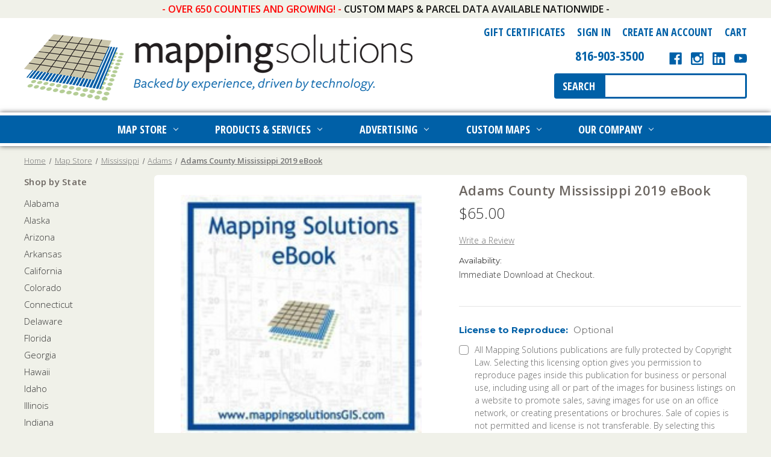

--- FILE ---
content_type: text/html; charset=UTF-8
request_url: https://www.mappingsolutionsgis.com/adams-county-mississippi-2019-ebook/
body_size: 21717
content:


<!DOCTYPE html>
<html class="no-js" lang="en">
    <head>
        <title>Adams County Mississippi 2019 eBook | Mapping Solutions</title>
        <link rel="dns-prefetch preconnect" href="https://cdn11.bigcommerce.com/s-ifzvhc2" crossorigin><link rel="dns-prefetch preconnect" href="https://fonts.googleapis.com/" crossorigin><link rel="dns-prefetch preconnect" href="https://fonts.gstatic.com/" crossorigin>
        <meta property="product:price:amount" content="65" /><meta property="product:price:currency" content="USD" /><meta property="og:url" content="https://mappingsolutionsgis.com/adams-county-mississippi-2019-ebook/" /><meta property="og:site_name" content="Mapping Solutions" /><meta name="keywords" content="Adams County Mississippi, Plat Map, Plat Book, Plat, County Map, Parcel Data, County Plats, County Plat Maps, Adams County Maps, Hunting Maps, Adams County Mississippi Plat Books, GIS Parcels, GIS Maps, County Data, Property Owner Maps, Parcel Maps, Tax Roll, Cadastral Data"><meta name="description" content="Check out our Adams County Mississippi 2019 eBook. Find accurate plat maps, gis parcel files, aerial maps &amp; county landowner maps."><link rel='canonical' href='https://mappingsolutionsgis.com/adams-county-mississippi-2019-ebook/' /><meta name='platform' content='bigcommerce.stencil' /><meta property="og:type" content="product" />
<meta property="og:title" content="Adams County Mississippi 2019 eBook" />
<meta property="og:description" content="Check out our Adams County Mississippi 2019 eBook. Find accurate plat maps, gis parcel files, aerial maps &amp; county landowner maps." />
<meta property="og:image" content="https://cdn11.bigcommerce.com/s-ifzvhc2/products/4151/images/5826/ebooklogo__44546.1365106371.1280.1280__94021.1409902794.1280.1280__73361.1449672733.330.255.jpg?c=2" />
<meta property="pinterest:richpins" content="disabled" />
        
         

        <link href="https://cdn11.bigcommerce.com/s-ifzvhc2/product_images/favicon.png" rel="shortcut icon">
        <meta name="viewport" content="width=device-width, initial-scale=1">

        <script nonce="">
            document.documentElement.className = document.documentElement.className.replace('no-js', 'js');
        </script>

        <script nonce="">
    function browserSupportsAllFeatures() {
        return window.Promise
            && window.fetch
            && window.URL
            && window.URLSearchParams
            && window.WeakMap
            // object-fit support
            && ('objectFit' in document.documentElement.style);
    }

    function loadScript(src) {
        var js = document.createElement('script');
        js.src = src;
        js.onerror = function () {
            console.error('Failed to load polyfill script ' + src);
        };
        document.head.appendChild(js);
    }

    if (!browserSupportsAllFeatures()) {
        loadScript('https://cdn11.bigcommerce.com/s-ifzvhc2/stencil/1314d600-2a01-013e-434c-1a62f2020fcf/e/5bb28110-883e-013e-22c9-2e811beb818c/dist/theme-bundle.polyfills.js');
    }
</script>
        <script nonce="">window.consentManagerTranslations = `{"locale":"en","locales":{"consent_manager.data_collection_warning":"en","consent_manager.accept_all_cookies":"en","consent_manager.gdpr_settings":"en","consent_manager.data_collection_preferences":"en","consent_manager.manage_data_collection_preferences":"en","consent_manager.use_data_by_cookies":"en","consent_manager.data_categories_table":"en","consent_manager.allow":"en","consent_manager.accept":"en","consent_manager.deny":"en","consent_manager.dismiss":"en","consent_manager.reject_all":"en","consent_manager.category":"en","consent_manager.purpose":"en","consent_manager.functional_category":"en","consent_manager.functional_purpose":"en","consent_manager.analytics_category":"en","consent_manager.analytics_purpose":"en","consent_manager.targeting_category":"en","consent_manager.advertising_category":"en","consent_manager.advertising_purpose":"en","consent_manager.essential_category":"en","consent_manager.esential_purpose":"en","consent_manager.yes":"en","consent_manager.no":"en","consent_manager.not_available":"en","consent_manager.cancel":"en","consent_manager.save":"en","consent_manager.back_to_preferences":"en","consent_manager.close_without_changes":"en","consent_manager.unsaved_changes":"en","consent_manager.by_using":"en","consent_manager.agree_on_data_collection":"en","consent_manager.change_preferences":"en","consent_manager.cancel_dialog_title":"en","consent_manager.privacy_policy":"en","consent_manager.allow_category_tracking":"en","consent_manager.disallow_category_tracking":"en"},"translations":{"consent_manager.data_collection_warning":"We use cookies (and other similar technologies) to collect data to improve your shopping experience.","consent_manager.accept_all_cookies":"Accept All Cookies","consent_manager.gdpr_settings":"Settings","consent_manager.data_collection_preferences":"Website Data Collection Preferences","consent_manager.manage_data_collection_preferences":"Manage Website Data Collection Preferences","consent_manager.use_data_by_cookies":" uses data collected by cookies and JavaScript libraries to improve your shopping experience.","consent_manager.data_categories_table":"The table below outlines how we use this data by category. To opt out of a category of data collection, select 'No' and save your preferences.","consent_manager.allow":"Allow","consent_manager.accept":"Accept","consent_manager.deny":"Deny","consent_manager.dismiss":"Dismiss","consent_manager.reject_all":"Reject all","consent_manager.category":"Category","consent_manager.purpose":"Purpose","consent_manager.functional_category":"Functional","consent_manager.functional_purpose":"Enables enhanced functionality, such as videos and live chat. If you do not allow these, then some or all of these functions may not work properly.","consent_manager.analytics_category":"Analytics","consent_manager.analytics_purpose":"Provide statistical information on site usage, e.g., web analytics so we can improve this website over time.","consent_manager.targeting_category":"Targeting","consent_manager.advertising_category":"Advertising","consent_manager.advertising_purpose":"Used to create profiles or personalize content to enhance your shopping experience.","consent_manager.essential_category":"Essential","consent_manager.esential_purpose":"Essential for the site and any requested services to work, but do not perform any additional or secondary function.","consent_manager.yes":"Yes","consent_manager.no":"No","consent_manager.not_available":"N/A","consent_manager.cancel":"Cancel","consent_manager.save":"Save","consent_manager.back_to_preferences":"Back to Preferences","consent_manager.close_without_changes":"You have unsaved changes to your data collection preferences. Are you sure you want to close without saving?","consent_manager.unsaved_changes":"You have unsaved changes","consent_manager.by_using":"By using our website, you're agreeing to our","consent_manager.agree_on_data_collection":"By using our website, you're agreeing to the collection of data as described in our ","consent_manager.change_preferences":"You can change your preferences at any time","consent_manager.cancel_dialog_title":"Are you sure you want to cancel?","consent_manager.privacy_policy":"Privacy Policy","consent_manager.allow_category_tracking":"Allow [CATEGORY_NAME] tracking","consent_manager.disallow_category_tracking":"Disallow [CATEGORY_NAME] tracking"}}`;</script>

        <script nonce="">
            window.lazySizesConfig = window.lazySizesConfig || {};
            window.lazySizesConfig.loadMode = 1;
        </script>
        <script nonce="" async src="https://cdn11.bigcommerce.com/s-ifzvhc2/stencil/1314d600-2a01-013e-434c-1a62f2020fcf/e/5bb28110-883e-013e-22c9-2e811beb818c/dist/theme-bundle.head_async.js"></script>
        
        <link href="https://fonts.googleapis.com/css?family=Montserrat:700,500,400%7CKarla:400&display=block" rel="stylesheet">
        
        <script nonce="" async src="https://cdn11.bigcommerce.com/s-ifzvhc2/stencil/1314d600-2a01-013e-434c-1a62f2020fcf/e/5bb28110-883e-013e-22c9-2e811beb818c/dist/theme-bundle.font.js"></script>

        <link href="https://fonts.googleapis.com/css?family=Open+Sans+Condensed:300,700" rel="stylesheet">
        <link href="https://fonts.googleapis.com/css?family=Open+Sans:300,600" rel="stylesheet">
        <link href="https://fonts.googleapis.com/css?family=Lora" rel="stylesheet">
        <link href="https://fonts.googleapis.com/css?family=Fjalla+One" rel="stylesheet">
        <link data-stencil-stylesheet href="https://cdn11.bigcommerce.com/s-ifzvhc2/stencil/1314d600-2a01-013e-434c-1a62f2020fcf/e/5bb28110-883e-013e-22c9-2e811beb818c/css/theme-0443aff0-6cb6-013e-9327-360c05355f0a.css" rel="stylesheet">
        <link data-stencil-stylesheet href="https://cdn11.bigcommerce.com/s-ifzvhc2/stencil/1314d600-2a01-013e-434c-1a62f2020fcf/e/5bb28110-883e-013e-22c9-2e811beb818c/css/font-awesome-0443aff0-6cb6-013e-9327-360c05355f0a.css" rel="stylesheet">
        <link data-stencil-stylesheet href="https://cdn11.bigcommerce.com/s-ifzvhc2/stencil/1314d600-2a01-013e-434c-1a62f2020fcf/e/5bb28110-883e-013e-22c9-2e811beb818c/css/dm-custom-0443aff0-6cb6-013e-9327-360c05355f0a.css" rel="stylesheet">
        <script src="https://cdn11.bigcommerce.com/s-ifzvhc2/stencil/1314d600-2a01-013e-434c-1a62f2020fcf/e/5bb28110-883e-013e-22c9-2e811beb818c/modernizr-custom.js"></script>
        <script src="//ajax.googleapis.com/ajax/libs/jquery/3.1.1/jquery.min.js"></script>
        <script src="https://cdn11.bigcommerce.com/s-ifzvhc2/stencil/1314d600-2a01-013e-434c-1a62f2020fcf/e/5bb28110-883e-013e-22c9-2e811beb818c/js/materialize.min.js"></script> 

        <script src="https://cdn11.bigcommerce.com/s-ifzvhc2/stencil/1314d600-2a01-013e-434c-1a62f2020fcf/e/5bb28110-883e-013e-22c9-2e811beb818c/js/dropdown.js"></script>
        

        <script src="https://cdn11.bigcommerce.com/s-ifzvhc2/stencil/1314d600-2a01-013e-434c-1a62f2020fcf/e/5bb28110-883e-013e-22c9-2e811beb818c/js/slick.min.js"></script>

        <!-- Start Tracking Code for analytics_googleanalytics -->

<script>
    (function(i,s,o,g,r,a,m){i['GoogleAnalyticsObject']=r;i[r]=i[r]||function(){
    (i[r].q=i[r].q||[]).push(arguments)},i[r].l=1*new Date();a=s.createElement(o),
    m=s.getElementsByTagName(o)[0];a.async=1;a.src=g;m.parentNode.insertBefore(a,m)
    })(window,document,'script','//www.google-analytics.com/analytics.js','ga');

    ga('create', 'UA-40279792-1', 'mappingsolutionsgis.com');
    ga('require', 'displayfeatures');
    ga('send', 'pageview');
    ga('require', 'ecommerce', 'ecommerce.js');

    function trackEcommerce() {
    this._addTrans = addTrans;
    this._addItem = addItems;
    this._trackTrans = trackTrans;
    }
    function addTrans(orderID,store,total,tax,shipping,city,state,country) {
    ga('ecommerce:addTransaction', {
        'id': orderID,
        'affiliation': store,
        'revenue': total,
        'tax': tax,
        'shipping': shipping,
        'city': city,
        'state': state,
        'country': country
    });
    }
    function addItems(orderID,sku,product,variation,price,qty) {
    ga('ecommerce:addItem', {
        'id': orderID,
        'sku': sku,
        'name': product,
        'category': variation,
        'price': price,
        'quantity': qty
    });
    }
    function trackTrans() {
        ga('ecommerce:send');
    }
    var pageTracker = new trackEcommerce();

</script>
<script src="https://conduit.mailchimpapp.com/js/stores/store_iva2mlu2mf4ostu4ynqc/conduit.js"></script>

<!-- End Tracking Code for analytics_googleanalytics -->

<!-- Start Tracking Code for analytics_googleanalytics4 -->

<script data-cfasync="false" src="https://cdn11.bigcommerce.com/shared/js/google_analytics4_bodl_subscribers-358423becf5d870b8b603a81de597c10f6bc7699.js" integrity="sha256-gtOfJ3Avc1pEE/hx6SKj/96cca7JvfqllWA9FTQJyfI=" crossorigin="anonymous"></script>
<script data-cfasync="false">
  (function () {
    window.dataLayer = window.dataLayer || [];

    function gtag(){
        dataLayer.push(arguments);
    }

    function initGA4(event) {
         function setupGtag() {
            function configureGtag() {
                gtag('js', new Date());
                gtag('set', 'developer_id.dMjk3Nj', true);
                gtag('config', 'G-HG6GX4L627');
            }

            var script = document.createElement('script');

            script.src = 'https://www.googletagmanager.com/gtag/js?id=G-HG6GX4L627';
            script.async = true;
            script.onload = configureGtag;

            document.head.appendChild(script);
        }

        setupGtag();

        if (typeof subscribeOnBodlEvents === 'function') {
            subscribeOnBodlEvents('G-HG6GX4L627', false);
        }

        window.removeEventListener(event.type, initGA4);
    }

    

    var eventName = document.readyState === 'complete' ? 'consentScriptsLoaded' : 'DOMContentLoaded';
    window.addEventListener(eventName, initGA4, false);
  })()
</script>

<!-- End Tracking Code for analytics_googleanalytics4 -->


<script type="text/javascript" src="https://checkout-sdk.bigcommerce.com/v1/loader.js" defer ></script>
<script src="https://www.google.com/recaptcha/api.js" async defer></script>
<script type="text/javascript">
var BCData = {"product_attributes":{"sku":null,"upc":null,"mpn":null,"gtin":null,"weight":null,"base":true,"image":null,"price":{"without_tax":{"formatted":"$65.00","value":65,"currency":"USD"},"tax_label":"Tax"},"stock":null,"instock":true,"stock_message":null,"purchasable":true,"purchasing_message":null,"call_for_price_message":null}};
</script>
<script src='https://www.powr.io/powr.js?external-type=bigcommerce' async ></script><!-- Google tag (gtag.js) -->
<script async src="https://www.googletagmanager.com/gtag/js?id=AW-978755170">
</script>
<script>
  window.dataLayer = window.dataLayer || [];
  function gtag(){dataLayer.push(arguments);}
  gtag('js', new Date());

  gtag('config', 'AW-978755170');
</script>
 <script data-cfasync="false" src="https://microapps.bigcommerce.com/bodl-events/1.9.4/index.js" integrity="sha256-Y0tDj1qsyiKBRibKllwV0ZJ1aFlGYaHHGl/oUFoXJ7Y=" nonce="" crossorigin="anonymous"></script>
 <script data-cfasync="false" nonce="">

 (function() {
    function decodeBase64(base64) {
       const text = atob(base64);
       const length = text.length;
       const bytes = new Uint8Array(length);
       for (let i = 0; i < length; i++) {
          bytes[i] = text.charCodeAt(i);
       }
       const decoder = new TextDecoder();
       return decoder.decode(bytes);
    }
    window.bodl = JSON.parse(decodeBase64("[base64]"));
 })()

 </script>

<script nonce="">
(function () {
    var xmlHttp = new XMLHttpRequest();

    xmlHttp.open('POST', 'https://bes.gcp.data.bigcommerce.com/nobot');
    xmlHttp.setRequestHeader('Content-Type', 'application/json');
    xmlHttp.send('{"store_id":"365940","timezone_offset":"-5.0","timestamp":"2026-01-14T20:21:07.34249100Z","visit_id":"4af49f62-e7f6-42ba-96bd-34b7d9468330","channel_id":1}');
})();
</script>

    </head>
    <body>
        <svg data-src="https://cdn11.bigcommerce.com/s-ifzvhc2/stencil/1314d600-2a01-013e-434c-1a62f2020fcf/e/5bb28110-883e-013e-22c9-2e811beb818c/img/icon-sprite.svg" class="icons-svg-sprite"></svg>

        <header class="header" role="banner">
    <div id="HeaderPromo"><span>- Over 650 Counties and Growing! - </span>Custom Maps & Parcel Data Available Nationwide -</div> 
    
    <div class="container row">
        <a href="#" class="mobileMenu-toggle" data-mobile-menu-toggle="menu">
            <span class="mobileMenu-toggleIcon">Toggle menu</span>
        </a>
        <div id="logo-cont" class="grid__item">
                <div class="desktopLogo header-logo header-logo--center">
                    <a href="https://mappingsolutionsgis.com/" class="header-logo__link" data-header-logo-link>
        <div class="header-logo-image-container">
            <img class="header-logo-image"
                 src="https://cdn11.bigcommerce.com/s-ifzvhc2/images/stencil/645x110/logo_1497638160__59197.original.png"
                 srcset="https://cdn11.bigcommerce.com/s-ifzvhc2/images/stencil/645x110/logo_1497638160__59197.original.png"
                 alt="Mapping Solutions"
                 title="Mapping Solutions">
        </div>
</a>
                </div>
            <div class="header-logo header-logo--center mobilelogo">
                    <a href="/">
                        <img class="header-logo-image" src="https://cdn11.bigcommerce.com/s-ifzvhc2/stencil/1314d600-2a01-013e-434c-1a62f2020fcf/e/5bb28110-883e-013e-22c9-2e811beb818c/img/mobile-logo.jpg" alt="Mapping Solutions" title="Mapping Solutions">
                    </a>
                </div>
        </div>
        <div id="HeaderRight" class="grid__item">
            <nav class="navUser">    
    <ul class="navUser-section navUser-section--alt">
        <li class="navUser-item">
            <a class="navUser-action navUser-item--compare" href="/compare" data-compare-nav>Compare <span class="countPill countPill--positive countPill--alt"></span></a>
        </li>
            <li class="navUser-item">
                <a class="navUser-action" href="/giftcertificates.php">Gift Certificates</a>
            </li>
                <li class="navUser-item navUser-item--account">
                    <a class="navUser-action" href="/login.php">Sign In</a>
                </li>
                <li class="navUser-item navUser-item--account">
                    <a class="navUser-action" href="/login.php?action&#x3D;create_account">Create an Account</a>
                </li>
        <li class="navUser-item navUser-item--cart">
            <a class="navUser-action"
               data-cart-preview
               data-dropdown="cart-preview-dropdown"
               data-options="align:right"
               href="/cart.php"
               aria-label="Cart with 0 items"
            >
                <span class="navUser-item-cartLabel">Cart</span>
                <span class="countPill cart-quantity"></span>
            </a>

            <div class="dropdown-menu" id="cart-preview-dropdown" data-dropdown-content aria-hidden="true"></div>
        </li>
    </ul>
</nav>
<div id="phoneSocialArea">
    <h6>Connect With Us</h6>
    <ul class="socialLinks socialLinks--alt">
            <li class="socialLinks-item">
                        <a class="icon icon--facebook" href="https://www.facebook.com/forthemap/" target="_blank">
                            <svg><use xlink:href="#icon-facebook" /></svg>
                        </a>
            </li>
            <li class="socialLinks-item">
                        <a class="icon icon--instagram" href="https://www.instagram.com/mappingsolutionsgis/" target="_blank">
                            <svg><use xlink:href="#icon-instagram" /></svg>
                        </a>
            </li>
            <li class="socialLinks-item">
                        <a class="icon icon--linkedin" href="https://www.linkedin.com/company/mapping-solutions/" target="_blank">
                            <svg><use xlink:href="#icon-linkedin" /></svg>
                        </a>
            </li>
            <li class="socialLinks-item">
                        <a class="icon icon--youtube" href="https://www.youtube.com/@mappingsolutions7068" target="_blank">
                            <svg><use xlink:href="#icon-youtube" /></svg>
                        </a>
            </li>
    </ul>
        <div class="phoneNumber">
            <a class="navUser-action" href="tel:816-903-3500"> 816-903-3500 </a>                
        </div>
</div>
            <div id="search-cont">
                <!-- snippet location forms_search -->
<form class="form"  action="/search.php">
    <fieldset class="form-fieldset">
        <div class="form-field">
            <label class="form-label is-srOnly" for="search_query_adv">Search Keyword:</label>
            <div class="form-prefixPostfix">
                <button type="submit" name="Search">Search</button>
                <input class="form-input" id="search_query_adv" name="search_query_adv" value="">
            </div>
        </div>
    </fieldset>
</form>
            </div>
        </div>
        <a class="mobileOnlyCart" href="/cart.php">
            <i class="fa fa-shopping-cart" aria-hidden="true"></i>
        </a>
    </div>
    <div class="navPages-container" id="menu" data-menu>
        <nav class="navPages">
    <div class="navPages-quickSearch">
        <div class="container">
    <form class="form" data-url="/search.php" data-quick-search-form>
        <fieldset class="form-fieldset">
            <div class="form-field">
                <label class="is-srOnly" for="nav-menu-quick-search">Search</label>
                <input class="form-input"
                       data-search-quick
                       name="nav-menu-quick-search"
                       id="nav-menu-quick-search"
                       data-error-message="Search field cannot be empty."
                       placeholder="Search the store"
                       autocomplete="off"
                >
            </div>
        </fieldset>
    </form>
    <section class="quickSearchResults" data-bind="html: results"></section>
    <p role="status"
       aria-live="polite"
       class="aria-description--hidden"
       data-search-aria-message-predefined-text="product results for"
    ></p>
</div>
    </div>
    <ul class="navPages-list">
        <li class="navPages-item">
            <a class="navPages-action has-subMenu" href="https://www.mappingsolutionsgis.com/map-store/">
    Map Store <i class="icon navPages-action-moreIcon" aria-hidden="true" data-collapsible="navPages-1840"><svg><use xlink:href="#icon-chevron-down" /></svg></i>
</a>
<div class="navPage-subMenu" id="navPages-1840" aria-hidden="true" tabindex="-1">
    <ul class="navPage-subMenu-list">
            <li class="navPage-subMenu-item">
                <a class="navPage-subMenu-action navPages-action" href="https://www.mappingsolutionsgis.com/categories/alabama/">Alabama</a>
            </li>
            <li class="navPage-subMenu-item">
                <a class="navPage-subMenu-action navPages-action" href="https://www.mappingsolutionsgis.com/categories/map-store/alaska/">Alaska</a>
            </li>
            <li class="navPage-subMenu-item">
                <a class="navPage-subMenu-action navPages-action" href="https://www.mappingsolutionsgis.com/categories/map-store/arizona/">Arizona</a>
            </li>
            <li class="navPage-subMenu-item">
                <a class="navPage-subMenu-action navPages-action" href="https://www.mappingsolutionsgis.com/categories/arkansas/">Arkansas</a>
            </li>
            <li class="navPage-subMenu-item">
                <a class="navPage-subMenu-action navPages-action" href="https://www.mappingsolutionsgis.com/categories/map-store/california/">California</a>
            </li>
            <li class="navPage-subMenu-item">
                <a class="navPage-subMenu-action navPages-action" href="https://www.mappingsolutionsgis.com/categories/map-store/colorado/">Colorado</a>
            </li>
            <li class="navPage-subMenu-item">
                <a class="navPage-subMenu-action navPages-action" href="https://www.mappingsolutionsgis.com/categories/map-store/connecticut/">Connecticut</a>
            </li>
            <li class="navPage-subMenu-item">
                <a class="navPage-subMenu-action navPages-action" href="https://www.mappingsolutionsgis.com/categories/map-store/delaware/">Delaware</a>
            </li>
            <li class="navPage-subMenu-item">
                <a class="navPage-subMenu-action navPages-action" href="https://www.mappingsolutionsgis.com/categories/florida/">Florida</a>
            </li>
            <li class="navPage-subMenu-item">
                <a class="navPage-subMenu-action navPages-action" href="https://www.mappingsolutionsgis.com/categories/map-store/georgia/">Georgia</a>
            </li>
            <li class="navPage-subMenu-item">
                <a class="navPage-subMenu-action navPages-action" href="https://www.mappingsolutionsgis.com/categories/map-store/hawaii/">Hawaii</a>
            </li>
            <li class="navPage-subMenu-item">
                <a class="navPage-subMenu-action navPages-action" href="https://www.mappingsolutionsgis.com/categories/map-store/idaho/">Idaho</a>
            </li>
            <li class="navPage-subMenu-item">
                <a class="navPage-subMenu-action navPages-action" href="https://www.mappingsolutionsgis.com/categories/illinois/">Illinois</a>
            </li>
            <li class="navPage-subMenu-item">
                <a class="navPage-subMenu-action navPages-action" href="https://www.mappingsolutionsgis.com/categories/indiana/">Indiana</a>
            </li>
            <li class="navPage-subMenu-item">
                <a class="navPage-subMenu-action navPages-action" href="https://www.mappingsolutionsgis.com/categories/iowa/">Iowa</a>
            </li>
            <li class="navPage-subMenu-item">
                <a class="navPage-subMenu-action navPages-action" href="https://www.mappingsolutionsgis.com/categories/kansas/">Kansas</a>
            </li>
            <li class="navPage-subMenu-item">
                <a class="navPage-subMenu-action navPages-action" href="https://www.mappingsolutionsgis.com/categories/map-store/kentucky/">Kentucky</a>
            </li>
            <li class="navPage-subMenu-item">
                <a class="navPage-subMenu-action navPages-action" href="https://www.mappingsolutionsgis.com/categories/louisiana/">Louisiana</a>
            </li>
            <li class="navPage-subMenu-item">
                <a class="navPage-subMenu-action navPages-action" href="https://www.mappingsolutionsgis.com/categories/map-store/maine/">Maine</a>
            </li>
            <li class="navPage-subMenu-item">
                <a class="navPage-subMenu-action navPages-action" href="https://www.mappingsolutionsgis.com/categories/map-store/maryland/">Maryland</a>
            </li>
            <li class="navPage-subMenu-item">
                <a class="navPage-subMenu-action navPages-action" href="https://www.mappingsolutionsgis.com/categories/map-store/massachusetts/">Massachusetts</a>
            </li>
            <li class="navPage-subMenu-item">
                <a class="navPage-subMenu-action navPages-action" href="https://www.mappingsolutionsgis.com/categories/map-store/michigan/">Michigan</a>
            </li>
            <li class="navPage-subMenu-item">
                <a class="navPage-subMenu-action navPages-action" href="https://www.mappingsolutionsgis.com/categories/minnesota/">Minnesota</a>
            </li>
            <li class="navPage-subMenu-item">
                <a class="navPage-subMenu-action navPages-action" href="https://www.mappingsolutionsgis.com/categories/mississippi/">Mississippi</a>
            </li>
            <li class="navPage-subMenu-item">
                <a class="navPage-subMenu-action navPages-action" href="https://www.mappingsolutionsgis.com/categories/missouri/">Missouri</a>
            </li>
            <li class="navPage-subMenu-item">
                <a class="navPage-subMenu-action navPages-action" href="https://www.mappingsolutionsgis.com/categories/map-store/montana/">Montana</a>
            </li>
            <li class="navPage-subMenu-item">
                <a class="navPage-subMenu-action navPages-action" href="https://www.mappingsolutionsgis.com/categories/map-store/nebraska/">Nebraska</a>
            </li>
            <li class="navPage-subMenu-item">
                <a class="navPage-subMenu-action navPages-action" href="https://www.mappingsolutionsgis.com/categories/map-store/nevada/">Nevada</a>
            </li>
            <li class="navPage-subMenu-item">
                <a class="navPage-subMenu-action navPages-action" href="https://www.mappingsolutionsgis.com/categories/map-store/new-hampshire/">New Hampshire</a>
            </li>
            <li class="navPage-subMenu-item">
                <a class="navPage-subMenu-action navPages-action" href="https://www.mappingsolutionsgis.com/categories/map-store/new-jersey/">New Jersey</a>
            </li>
            <li class="navPage-subMenu-item">
                <a class="navPage-subMenu-action navPages-action" href="https://www.mappingsolutionsgis.com/categories/map-store/new-mexico/">New Mexico</a>
            </li>
            <li class="navPage-subMenu-item">
                <a class="navPage-subMenu-action navPages-action" href="https://www.mappingsolutionsgis.com/categories/map-store/new-york/">New York</a>
            </li>
            <li class="navPage-subMenu-item">
                <a class="navPage-subMenu-action navPages-action" href="https://www.mappingsolutionsgis.com/categories/map-store/north-carolina/">North Carolina</a>
            </li>
            <li class="navPage-subMenu-item">
                <a class="navPage-subMenu-action navPages-action" href="https://www.mappingsolutionsgis.com/categories/map-store/north-dakota/">North Dakota</a>
            </li>
            <li class="navPage-subMenu-item">
                <a class="navPage-subMenu-action navPages-action" href="https://www.mappingsolutionsgis.com/categories/ohio/">Ohio</a>
            </li>
            <li class="navPage-subMenu-item">
                <a class="navPage-subMenu-action navPages-action" href="https://www.mappingsolutionsgis.com/categories/oklahoma/">Oklahoma</a>
            </li>
            <li class="navPage-subMenu-item">
                <a class="navPage-subMenu-action navPages-action" href="https://www.mappingsolutionsgis.com/categories/map-store/oregon/">Oregon</a>
            </li>
            <li class="navPage-subMenu-item">
                <a class="navPage-subMenu-action navPages-action" href="https://www.mappingsolutionsgis.com/categories/pennsylvania/">Pennsylvania</a>
            </li>
            <li class="navPage-subMenu-item">
                <a class="navPage-subMenu-action navPages-action" href="https://www.mappingsolutionsgis.com/categories/map-store/rhode-island/">Rhode Island</a>
            </li>
            <li class="navPage-subMenu-item">
                <a class="navPage-subMenu-action navPages-action" href="https://www.mappingsolutionsgis.com/categories/map-store/south-carolina/">South Carolina</a>
            </li>
            <li class="navPage-subMenu-item">
                <a class="navPage-subMenu-action navPages-action" href="https://www.mappingsolutionsgis.com/categories/map-store/south-dakota/">South Dakota</a>
            </li>
            <li class="navPage-subMenu-item">
                <a class="navPage-subMenu-action navPages-action" href="https://www.mappingsolutionsgis.com/categories/map-store/tennessee/">Tennessee</a>
            </li>
            <li class="navPage-subMenu-item">
                <a class="navPage-subMenu-action navPages-action" href="https://www.mappingsolutionsgis.com/categories/map-store/texas/">Texas</a>
            </li>
            <li class="navPage-subMenu-item">
                <a class="navPage-subMenu-action navPages-action" href="https://www.mappingsolutionsgis.com/categories/map-store/utah/">Utah</a>
            </li>
            <li class="navPage-subMenu-item">
                <a class="navPage-subMenu-action navPages-action" href="https://www.mappingsolutionsgis.com/categories/map-store/vermont/">Vermont</a>
            </li>
            <li class="navPage-subMenu-item">
                <a class="navPage-subMenu-action navPages-action" href="https://www.mappingsolutionsgis.com/categories/map-store/virginia/">Virginia</a>
            </li>
            <li class="navPage-subMenu-item">
                <a class="navPage-subMenu-action navPages-action" href="https://www.mappingsolutionsgis.com/categories/map-store/washington/">Washington</a>
            </li>
            <li class="navPage-subMenu-item">
                <a class="navPage-subMenu-action navPages-action" href="https://www.mappingsolutionsgis.com/categories/map-store/west-virginia/">West Virginia</a>
            </li>
            <li class="navPage-subMenu-item">
                <a class="navPage-subMenu-action navPages-action" href="https://www.mappingsolutionsgis.com/categories/wisconsin/">Wisconsin</a>
            </li>
            <li class="navPage-subMenu-item">
                <a class="navPage-subMenu-action navPages-action" href="https://www.mappingsolutionsgis.com/categories/map-store/wyoming/">Wyoming</a>
            </li>
            <li class="navPage-subMenu-item">
                <a class="navPage-subMenu-action navPages-action" href="https://www.mappingsolutionsgis.com/categories/other-maps/">Other Maps</a>
            </li>
    </ul>
</div>
        </li>
                     <li class="navPages-item webpage">
                        <a class="navPages-action has-subMenu" href="https://www.mappingsolutionsgis.com/products-services/">
    Products &amp; Services <i class="icon navPages-action-moreIcon" aria-hidden="true" data-collapsible="navPages-"><svg><use xlink:href="#icon-chevron-down" /></svg></i>
</a>
<div class="navPage-subMenu" id="navPages-" aria-hidden="true" tabindex="-1">
    <ul class="navPage-subMenu-list">
            <li class="navPage-subMenu-item">
                <a class="navPage-subMenu-action navPages-action" href="http://www.mappingsolutionsgis.com/products-services/">About our Products &amp; Services</a>
            </li>
            <li class="navPage-subMenu-item">
                <a class="navPage-subMenu-action navPages-action" href="https://www.mappingsolutionsgis.com/digital-products/">Digital Products</a>
            </li>
            <li class="navPage-subMenu-item">
                <a class="navPage-subMenu-action navPages-action" href="https://www.mappingsolutionsgis.com/911-maps-and-books/">911 Maps and Books</a>
            </li>
            <li class="navPage-subMenu-item">
                <a class="navPage-subMenu-action navPages-action" href="https://www.mappingsolutionsgis.com/gis-solutions/">GIS Solutions</a>
            </li>
            <li class="navPage-subMenu-item">
                <a class="navPage-subMenu-action navPages-action" href="https://www.mappingsolutionsgis.com/plat-book-publishing/">Plat Book Publishing</a>
            </li>
            <li class="navPage-subMenu-item">
                <a class="navPage-subMenu-action navPages-action" href="http://www.mappingsolutionsgis.com/custom-maps/">Build a Custom Map</a>
            </li>
            <li class="navPage-subMenu-item">
                <a class="navPage-subMenu-action navPages-action" href="https://www.mappingsolutionsgis.com/landowner-mailing-lists/">Landowner Mailing Lists</a>
            </li>
            <li class="navPage-subMenu-item">
                <a class="navPage-subMenu-action navPages-action" href="https://www.mappingsolutionsgis.com/nationwide-parcel-data-coast-to-coast/">Nationwide Parcel Data Coast-to-Coast</a>
            </li>
    </ul>
</div>
                     </li>
                     <li class="navPages-item webpage">
                        <a class="navPages-action has-subMenu" href="https://www.mappingsolutionsgis.com/advertising/">
    Advertising <i class="icon navPages-action-moreIcon" aria-hidden="true" data-collapsible="navPages-"><svg><use xlink:href="#icon-chevron-down" /></svg></i>
</a>
<div class="navPage-subMenu" id="navPages-" aria-hidden="true" tabindex="-1">
    <ul class="navPage-subMenu-list">
            <li class="navPage-subMenu-item">
                <a class="navPage-subMenu-action navPages-action" href="http://www.mappingsolutionsgis.com/advertising/">About Advertising</a>
            </li>
            <li class="navPage-subMenu-item">
                <a class="navPage-subMenu-action navPages-action" href="https://www.mappingsolutionsgis.com/ad-submission/">Ad Submission</a>
            </li>
    </ul>
</div>
                     </li>
                     <li class="navPages-item webpage">
                        <a class="navPages-action has-subMenu" href="https://www.mappingsolutionsgis.com/custom-maps/">
    Custom Maps <i class="icon navPages-action-moreIcon" aria-hidden="true" data-collapsible="navPages-"><svg><use xlink:href="#icon-chevron-down" /></svg></i>
</a>
<div class="navPage-subMenu" id="navPages-" aria-hidden="true" tabindex="-1">
    <ul class="navPage-subMenu-list">
            <li class="navPage-subMenu-item">
                <a class="navPage-subMenu-action navPages-action" href="http://www.mappingsolutionsgis.com/custom-maps/">About Custom Maps</a>
            </li>
            <li class="navPage-subMenu-item">
                <a class="navPage-subMenu-action navPages-action" href="https://www.mappingsolutionsgis.com/custom-aerial-property-map/">Custom Aerial Property Map</a>
            </li>
            <li class="navPage-subMenu-item">
                <a class="navPage-subMenu-action navPages-action" href="https://www.mappingsolutionsgis.com/custom-map-request-form/">Custom Map Request</a>
            </li>
    </ul>
</div>
                     </li>
                     <li class="navPages-item webpage">
                        <a class="navPages-action has-subMenu" href="https://www.mappingsolutionsgis.com/our-company/">
    Our Company <i class="icon navPages-action-moreIcon" aria-hidden="true" data-collapsible="navPages-"><svg><use xlink:href="#icon-chevron-down" /></svg></i>
</a>
<div class="navPage-subMenu" id="navPages-" aria-hidden="true" tabindex="-1">
    <ul class="navPage-subMenu-list">
            <li class="navPage-subMenu-item">
                <a class="navPage-subMenu-action navPages-action" href="http://www.mappingsolutionsgis.com/our-company/">About Us</a>
            </li>
            <li class="navPage-subMenu-item">
                <a class="navPage-subMenu-action navPages-action" href="https://www.mappingsolutionsgis.com/contact-us/">Contact Us</a>
            </li>
            <li class="navPage-subMenu-item">
                <a class="navPage-subMenu-action navPages-action" href="https://www.mappingsolutionsgis.com/blog/">Mapping Solutions Blog</a>
            </li>
            <li class="navPage-subMenu-item">
                <a class="navPage-subMenu-action navPages-action" href="https://www.mappingsolutionsgis.com/shipping-refund-privacy-policy/">Shipping, Refund &amp; Privacy Policy</a>
            </li>
            <li class="navPage-subMenu-item">
                <a class="navPage-subMenu-action navPages-action" href="/giftcertificates.php">Gift Certificates</a>
            </li>
    </ul>
</div>
                     </li>
    </ul>
    <ul class="navPages-list navPages-list--user">
        <li class="navPages-item">
            <a class="navPages-action" href="/cart.php">
                View Cart
            </a>
        </li>
            <li class="navPages-item">
                <a class="navPages-action"
                   href="/giftcertificates.php"
                   aria-label="Gift Certificates"
                >
                    Gift Certificates
                </a>
            </li>
            <li class="navPages-item">
                <a class="navPages-action"
                   href="/login.php"
                   aria-label="Sign in"
                >
                    Sign in
                </a>
                    or
                    <a class="navPages-action"
                       href="/login.php?action&#x3D;create_account"
                       aria-label="Register"
                    >
                        Register
                    </a>
            </li>
    </ul>
</nav>
    </div>
    <div data-content-region="header_navigation_bottom--global"></div>
</header>
<div data-content-region="header_bottom--global"></div>
<div data-content-region="header_bottom"></div>
        <div class="body product" id="main-content" data-currency-code="USD">
     
    <div class="container">
        
    <nav aria-label="Breadcrumb">
    <ol class="breadcrumbs">
                <li class="breadcrumb ">
                    <a class="breadcrumb-label"
                       href="https://mappingsolutionsgis.com/"
                       
                    >
                        <span>Home</span>
                    </a>
                </li>
                <li class="breadcrumb ">
                    <a class="breadcrumb-label"
                       href="https://mappingsolutionsgis.com/map-store/"
                       
                    >
                        <span>Map Store</span>
                    </a>
                </li>
                <li class="breadcrumb ">
                    <a class="breadcrumb-label"
                       href="https://mappingsolutionsgis.com/categories/mississippi/"
                       
                    >
                        <span>Mississippi</span>
                    </a>
                </li>
                <li class="breadcrumb ">
                    <a class="breadcrumb-label"
                       href="https://mappingsolutionsgis.com/categories/map-store/mississippi/adams/"
                       
                    >
                        <span>Adams</span>
                    </a>
                </li>
                <li class="breadcrumb is-active">
                    <a class="breadcrumb-label"
                       href="https://mappingsolutionsgis.com/adams-county-mississippi-2019-ebook/"
                       aria-current="page"
                    >
                        <span>Adams County Mississippi 2019 eBook</span>
                    </a>
                </li>
    </ol>
</nav>

<script type="application/ld+json"  nonce="">
{
    "@context": "https://schema.org",
    "@type": "BreadcrumbList",
    "itemListElement":
    [
        {
            "@type": "ListItem",
            "position": 1,
            "item": {
                "@id": "https://mappingsolutionsgis.com/",
                "name": "Home"
            }
        },
        {
            "@type": "ListItem",
            "position": 2,
            "item": {
                "@id": "https://mappingsolutionsgis.com/map-store/",
                "name": "Map Store"
            }
        },
        {
            "@type": "ListItem",
            "position": 3,
            "item": {
                "@id": "https://mappingsolutionsgis.com/categories/mississippi/",
                "name": "Mississippi"
            }
        },
        {
            "@type": "ListItem",
            "position": 4,
            "item": {
                "@id": "https://mappingsolutionsgis.com/categories/map-store/mississippi/adams/",
                "name": "Adams"
            }
        },
        {
            "@type": "ListItem",
            "position": 5,
            "item": {
                "@id": "https://mappingsolutionsgis.com/adams-county-mississippi-2019-ebook/",
                "name": "Adams County Mississippi 2019 eBook"
            }
        }
    ]
}
</script>


    <aside class="page-sidebar" id="faceted-search-container">
        <nav>
            <div class="sidebarBlock">
                <h5 class="sidebarBlock-heading">Shop by State</h5>

                <!-- Dropdown Trigger -->
                <a class='dropdown-button btn' href='#' data-activates='dropdown3'>Select</a>

                <ul id="dropdown3" class="navList dropdown-content">
                                <li class="navList-item">
                                    <a class="navList-action" href="https://www.mappingsolutionsgis.com/categories/alabama/" alt="Alabama" title="Alabama">Alabama</a>
                                </li>
                                <li class="navList-item">
                                    <a class="navList-action" href="https://www.mappingsolutionsgis.com/categories/map-store/alaska/" alt="Alaska" title="Alaska">Alaska</a>
                                </li>
                                <li class="navList-item">
                                    <a class="navList-action" href="https://www.mappingsolutionsgis.com/categories/map-store/arizona/" alt="Arizona" title="Arizona">Arizona</a>
                                </li>
                                <li class="navList-item">
                                    <a class="navList-action" href="https://www.mappingsolutionsgis.com/categories/arkansas/" alt="Arkansas" title="Arkansas">Arkansas</a>
                                </li>
                                <li class="navList-item">
                                    <a class="navList-action" href="https://www.mappingsolutionsgis.com/categories/map-store/california/" alt="California" title="California">California</a>
                                </li>
                                <li class="navList-item">
                                    <a class="navList-action" href="https://www.mappingsolutionsgis.com/categories/map-store/colorado/" alt="Colorado" title="Colorado">Colorado</a>
                                </li>
                                <li class="navList-item">
                                    <a class="navList-action" href="https://www.mappingsolutionsgis.com/categories/map-store/connecticut/" alt="Connecticut" title="Connecticut">Connecticut</a>
                                </li>
                                <li class="navList-item">
                                    <a class="navList-action" href="https://www.mappingsolutionsgis.com/categories/map-store/delaware/" alt="Delaware" title="Delaware">Delaware</a>
                                </li>
                                <li class="navList-item">
                                    <a class="navList-action" href="https://www.mappingsolutionsgis.com/categories/florida/" alt="Florida" title="Florida">Florida</a>
                                </li>
                                <li class="navList-item">
                                    <a class="navList-action" href="https://www.mappingsolutionsgis.com/categories/map-store/georgia/" alt="Georgia" title="Georgia">Georgia</a>
                                </li>
                                <li class="navList-item">
                                    <a class="navList-action" href="https://www.mappingsolutionsgis.com/categories/map-store/hawaii/" alt="Hawaii" title="Hawaii">Hawaii</a>
                                </li>
                                <li class="navList-item">
                                    <a class="navList-action" href="https://www.mappingsolutionsgis.com/categories/map-store/idaho/" alt="Idaho" title="Idaho">Idaho</a>
                                </li>
                                <li class="navList-item">
                                    <a class="navList-action" href="https://www.mappingsolutionsgis.com/categories/illinois/" alt="Illinois" title="Illinois">Illinois</a>
                                </li>
                                <li class="navList-item">
                                    <a class="navList-action" href="https://www.mappingsolutionsgis.com/categories/indiana/" alt="Indiana" title="Indiana">Indiana</a>
                                </li>
                                <li class="navList-item">
                                    <a class="navList-action" href="https://www.mappingsolutionsgis.com/categories/iowa/" alt="Iowa" title="Iowa">Iowa</a>
                                </li>
                                <li class="navList-item">
                                    <a class="navList-action" href="https://www.mappingsolutionsgis.com/categories/kansas/" alt="Kansas" title="Kansas">Kansas</a>
                                </li>
                                <li class="navList-item">
                                    <a class="navList-action" href="https://www.mappingsolutionsgis.com/categories/map-store/kentucky/" alt="Kentucky" title="Kentucky">Kentucky</a>
                                </li>
                                <li class="navList-item">
                                    <a class="navList-action" href="https://www.mappingsolutionsgis.com/categories/louisiana/" alt="Louisiana" title="Louisiana">Louisiana</a>
                                </li>
                                <li class="navList-item">
                                    <a class="navList-action" href="https://www.mappingsolutionsgis.com/categories/map-store/maine/" alt="Maine" title="Maine">Maine</a>
                                </li>
                                <li class="navList-item">
                                    <a class="navList-action" href="https://www.mappingsolutionsgis.com/categories/map-store/maryland/" alt="Maryland" title="Maryland">Maryland</a>
                                </li>
                                <li class="navList-item">
                                    <a class="navList-action" href="https://www.mappingsolutionsgis.com/categories/map-store/massachusetts/" alt="Massachusetts" title="Massachusetts">Massachusetts</a>
                                </li>
                                <li class="navList-item">
                                    <a class="navList-action" href="https://www.mappingsolutionsgis.com/categories/map-store/michigan/" alt="Michigan" title="Michigan">Michigan</a>
                                </li>
                                <li class="navList-item">
                                    <a class="navList-action" href="https://www.mappingsolutionsgis.com/categories/minnesota/" alt="Minnesota" title="Minnesota">Minnesota</a>
                                </li>
                                <li class="navList-item">
                                    <a class="navList-action" href="https://www.mappingsolutionsgis.com/categories/mississippi/" alt="Mississippi" title="Mississippi">Mississippi</a>
                                </li>
                                <li class="navList-item">
                                    <a class="navList-action" href="https://www.mappingsolutionsgis.com/categories/missouri/" alt="Missouri" title="Missouri">Missouri</a>
                                </li>
                                <li class="navList-item">
                                    <a class="navList-action" href="https://www.mappingsolutionsgis.com/categories/map-store/montana/" alt="Montana" title="Montana">Montana</a>
                                </li>
                                <li class="navList-item">
                                    <a class="navList-action" href="https://www.mappingsolutionsgis.com/categories/map-store/nebraska/" alt="Nebraska" title="Nebraska">Nebraska</a>
                                </li>
                                <li class="navList-item">
                                    <a class="navList-action" href="https://www.mappingsolutionsgis.com/categories/map-store/nevada/" alt="Nevada" title="Nevada">Nevada</a>
                                </li>
                                <li class="navList-item">
                                    <a class="navList-action" href="https://www.mappingsolutionsgis.com/categories/map-store/new-hampshire/" alt="New Hampshire" title="New Hampshire">New Hampshire</a>
                                </li>
                                <li class="navList-item">
                                    <a class="navList-action" href="https://www.mappingsolutionsgis.com/categories/map-store/new-jersey/" alt="New Jersey" title="New Jersey">New Jersey</a>
                                </li>
                                <li class="navList-item">
                                    <a class="navList-action" href="https://www.mappingsolutionsgis.com/categories/map-store/new-mexico/" alt="New Mexico" title="New Mexico">New Mexico</a>
                                </li>
                                <li class="navList-item">
                                    <a class="navList-action" href="https://www.mappingsolutionsgis.com/categories/map-store/new-york/" alt="New York" title="New York">New York</a>
                                </li>
                                <li class="navList-item">
                                    <a class="navList-action" href="https://www.mappingsolutionsgis.com/categories/map-store/north-carolina/" alt="North Carolina" title="North Carolina">North Carolina</a>
                                </li>
                                <li class="navList-item">
                                    <a class="navList-action" href="https://www.mappingsolutionsgis.com/categories/map-store/north-dakota/" alt="North Dakota" title="North Dakota">North Dakota</a>
                                </li>
                                <li class="navList-item">
                                    <a class="navList-action" href="https://www.mappingsolutionsgis.com/categories/ohio/" alt="Ohio" title="Ohio">Ohio</a>
                                </li>
                                <li class="navList-item">
                                    <a class="navList-action" href="https://www.mappingsolutionsgis.com/categories/oklahoma/" alt="Oklahoma" title="Oklahoma">Oklahoma</a>
                                </li>
                                <li class="navList-item">
                                    <a class="navList-action" href="https://www.mappingsolutionsgis.com/categories/map-store/oregon/" alt="Oregon" title="Oregon">Oregon</a>
                                </li>
                                <li class="navList-item">
                                    <a class="navList-action" href="https://www.mappingsolutionsgis.com/categories/pennsylvania/" alt="Pennsylvania" title="Pennsylvania">Pennsylvania</a>
                                </li>
                                <li class="navList-item">
                                    <a class="navList-action" href="https://www.mappingsolutionsgis.com/categories/map-store/rhode-island/" alt="Rhode Island" title="Rhode Island">Rhode Island</a>
                                </li>
                                <li class="navList-item">
                                    <a class="navList-action" href="https://www.mappingsolutionsgis.com/categories/map-store/south-carolina/" alt="South Carolina" title="South Carolina">South Carolina</a>
                                </li>
                                <li class="navList-item">
                                    <a class="navList-action" href="https://www.mappingsolutionsgis.com/categories/map-store/south-dakota/" alt="South Dakota" title="South Dakota">South Dakota</a>
                                </li>
                                <li class="navList-item">
                                    <a class="navList-action" href="https://www.mappingsolutionsgis.com/categories/map-store/tennessee/" alt="Tennessee" title="Tennessee">Tennessee</a>
                                </li>
                                <li class="navList-item">
                                    <a class="navList-action" href="https://www.mappingsolutionsgis.com/categories/map-store/texas/" alt="Texas" title="Texas">Texas</a>
                                </li>
                                <li class="navList-item">
                                    <a class="navList-action" href="https://www.mappingsolutionsgis.com/categories/map-store/utah/" alt="Utah" title="Utah">Utah</a>
                                </li>
                                <li class="navList-item">
                                    <a class="navList-action" href="https://www.mappingsolutionsgis.com/categories/map-store/vermont/" alt="Vermont" title="Vermont">Vermont</a>
                                </li>
                                <li class="navList-item">
                                    <a class="navList-action" href="https://www.mappingsolutionsgis.com/categories/map-store/virginia/" alt="Virginia" title="Virginia">Virginia</a>
                                </li>
                                <li class="navList-item">
                                    <a class="navList-action" href="https://www.mappingsolutionsgis.com/categories/map-store/washington/" alt="Washington" title="Washington">Washington</a>
                                </li>
                                <li class="navList-item">
                                    <a class="navList-action" href="https://www.mappingsolutionsgis.com/categories/map-store/west-virginia/" alt="West Virginia" title="West Virginia">West Virginia</a>
                                </li>
                                <li class="navList-item">
                                    <a class="navList-action" href="https://www.mappingsolutionsgis.com/categories/wisconsin/" alt="Wisconsin" title="Wisconsin">Wisconsin</a>
                                </li>
                                <li class="navList-item">
                                    <a class="navList-action" href="https://www.mappingsolutionsgis.com/categories/map-store/wyoming/" alt="Wyoming" title="Wyoming">Wyoming</a>
                                </li>
                                <li class="navList-item">
                                    <a class="navList-action" href="https://www.mappingsolutionsgis.com/categories/other-maps/" alt="Other Maps" title="Other Maps">Other Maps</a>
                                </li>
                </ul>
            </div>
        </nav>
    </aside>
    <div class="page-content" itemscope itemtype="http://schema.org/Product">
        


        

<div class="productView"
    data-event-type="product"
    data-entity-id="4151"
    data-name="Adams County Mississippi 2019 eBook"
    data-product-category="
        Digital Products/eBooks, 
            Map Store/Mississippi/Adams
    "
    data-product-brand=""
    data-product-price="
            65
"
    data-product-variant="single-product-option">


    <section class="productView-images" data-image-gallery>
            <figure class="productView-image"
                    data-image-gallery-main
                    data-zoom-image="https://cdn11.bigcommerce.com/s-ifzvhc2/images/stencil/1280x1280/products/4151/5826/ebooklogo__44546.1365106371.1280.1280__94021.1409902794.1280.1280__73361.1449672733.jpg?c=2"
                    >
                <div class="productView-img-container">
                        <a href="https://cdn11.bigcommerce.com/s-ifzvhc2/images/stencil/1280x1280/products/4151/5826/ebooklogo__44546.1365106371.1280.1280__94021.1409902794.1280.1280__73361.1449672733.jpg?c=2"
                            target="_blank">
                    <img src="https://cdn11.bigcommerce.com/s-ifzvhc2/images/stencil/400x450/products/4151/5826/ebooklogo__44546.1365106371.1280.1280__94021.1409902794.1280.1280__73361.1449672733.jpg?c=2" alt="Adams County Mississippi 2019 eBook" title="Adams County Mississippi 2019 eBook" data-sizes="auto"
    srcset="https://cdn11.bigcommerce.com/s-ifzvhc2/images/stencil/80w/products/4151/5826/ebooklogo__44546.1365106371.1280.1280__94021.1409902794.1280.1280__73361.1449672733.jpg?c=2"
data-srcset="https://cdn11.bigcommerce.com/s-ifzvhc2/images/stencil/80w/products/4151/5826/ebooklogo__44546.1365106371.1280.1280__94021.1409902794.1280.1280__73361.1449672733.jpg?c=2 80w, https://cdn11.bigcommerce.com/s-ifzvhc2/images/stencil/160w/products/4151/5826/ebooklogo__44546.1365106371.1280.1280__94021.1409902794.1280.1280__73361.1449672733.jpg?c=2 160w, https://cdn11.bigcommerce.com/s-ifzvhc2/images/stencil/320w/products/4151/5826/ebooklogo__44546.1365106371.1280.1280__94021.1409902794.1280.1280__73361.1449672733.jpg?c=2 320w, https://cdn11.bigcommerce.com/s-ifzvhc2/images/stencil/640w/products/4151/5826/ebooklogo__44546.1365106371.1280.1280__94021.1409902794.1280.1280__73361.1449672733.jpg?c=2 640w, https://cdn11.bigcommerce.com/s-ifzvhc2/images/stencil/960w/products/4151/5826/ebooklogo__44546.1365106371.1280.1280__94021.1409902794.1280.1280__73361.1449672733.jpg?c=2 960w, https://cdn11.bigcommerce.com/s-ifzvhc2/images/stencil/1280w/products/4151/5826/ebooklogo__44546.1365106371.1280.1280__94021.1409902794.1280.1280__73361.1449672733.jpg?c=2 1280w, https://cdn11.bigcommerce.com/s-ifzvhc2/images/stencil/1920w/products/4151/5826/ebooklogo__44546.1365106371.1280.1280__94021.1409902794.1280.1280__73361.1449672733.jpg?c=2 1920w, https://cdn11.bigcommerce.com/s-ifzvhc2/images/stencil/2560w/products/4151/5826/ebooklogo__44546.1365106371.1280.1280__94021.1409902794.1280.1280__73361.1449672733.jpg?c=2 2560w"

class="lazyload productView-image--default"

data-main-image />
                        </a>
                </div>
            </figure>
            <ul class="productView-thumbnails">
                    <li class="productView-thumbnail">
                        <a
                            class="productView-thumbnail-link"
                            href="https://cdn11.bigcommerce.com/s-ifzvhc2/images/stencil/1280x1280/products/4151/5826/ebooklogo__44546.1365106371.1280.1280__94021.1409902794.1280.1280__73361.1449672733.jpg?c=2"
                            data-image-gallery-item
                            data-image-gallery-new-image-url="https://cdn11.bigcommerce.com/s-ifzvhc2/images/stencil/400x450/products/4151/5826/ebooklogo__44546.1365106371.1280.1280__94021.1409902794.1280.1280__73361.1449672733.jpg?c=2"
                            data-image-gallery-new-image-srcset="https://cdn11.bigcommerce.com/s-ifzvhc2/images/stencil/80w/products/4151/5826/ebooklogo__44546.1365106371.1280.1280__94021.1409902794.1280.1280__73361.1449672733.jpg?c=2 80w, https://cdn11.bigcommerce.com/s-ifzvhc2/images/stencil/160w/products/4151/5826/ebooklogo__44546.1365106371.1280.1280__94021.1409902794.1280.1280__73361.1449672733.jpg?c=2 160w, https://cdn11.bigcommerce.com/s-ifzvhc2/images/stencil/320w/products/4151/5826/ebooklogo__44546.1365106371.1280.1280__94021.1409902794.1280.1280__73361.1449672733.jpg?c=2 320w, https://cdn11.bigcommerce.com/s-ifzvhc2/images/stencil/640w/products/4151/5826/ebooklogo__44546.1365106371.1280.1280__94021.1409902794.1280.1280__73361.1449672733.jpg?c=2 640w, https://cdn11.bigcommerce.com/s-ifzvhc2/images/stencil/960w/products/4151/5826/ebooklogo__44546.1365106371.1280.1280__94021.1409902794.1280.1280__73361.1449672733.jpg?c=2 960w, https://cdn11.bigcommerce.com/s-ifzvhc2/images/stencil/1280w/products/4151/5826/ebooklogo__44546.1365106371.1280.1280__94021.1409902794.1280.1280__73361.1449672733.jpg?c=2 1280w, https://cdn11.bigcommerce.com/s-ifzvhc2/images/stencil/1920w/products/4151/5826/ebooklogo__44546.1365106371.1280.1280__94021.1409902794.1280.1280__73361.1449672733.jpg?c=2 1920w, https://cdn11.bigcommerce.com/s-ifzvhc2/images/stencil/2560w/products/4151/5826/ebooklogo__44546.1365106371.1280.1280__94021.1409902794.1280.1280__73361.1449672733.jpg?c=2 2560w"
                            data-image-gallery-zoom-image-url="https://cdn11.bigcommerce.com/s-ifzvhc2/images/stencil/1280x1280/products/4151/5826/ebooklogo__44546.1365106371.1280.1280__94021.1409902794.1280.1280__73361.1449672733.jpg?c=2"
                        >
                        <img src="https://cdn11.bigcommerce.com/s-ifzvhc2/images/stencil/50x50/products/4151/5826/ebooklogo__44546.1365106371.1280.1280__94021.1409902794.1280.1280__73361.1449672733.jpg?c=2" alt="Adams County Mississippi 2019 eBook" title="Adams County Mississippi 2019 eBook" data-sizes="auto"
    srcset="https://cdn11.bigcommerce.com/s-ifzvhc2/images/stencil/80w/products/4151/5826/ebooklogo__44546.1365106371.1280.1280__94021.1409902794.1280.1280__73361.1449672733.jpg?c=2"
data-srcset="https://cdn11.bigcommerce.com/s-ifzvhc2/images/stencil/80w/products/4151/5826/ebooklogo__44546.1365106371.1280.1280__94021.1409902794.1280.1280__73361.1449672733.jpg?c=2 80w, https://cdn11.bigcommerce.com/s-ifzvhc2/images/stencil/160w/products/4151/5826/ebooklogo__44546.1365106371.1280.1280__94021.1409902794.1280.1280__73361.1449672733.jpg?c=2 160w, https://cdn11.bigcommerce.com/s-ifzvhc2/images/stencil/320w/products/4151/5826/ebooklogo__44546.1365106371.1280.1280__94021.1409902794.1280.1280__73361.1449672733.jpg?c=2 320w, https://cdn11.bigcommerce.com/s-ifzvhc2/images/stencil/640w/products/4151/5826/ebooklogo__44546.1365106371.1280.1280__94021.1409902794.1280.1280__73361.1449672733.jpg?c=2 640w, https://cdn11.bigcommerce.com/s-ifzvhc2/images/stencil/960w/products/4151/5826/ebooklogo__44546.1365106371.1280.1280__94021.1409902794.1280.1280__73361.1449672733.jpg?c=2 960w, https://cdn11.bigcommerce.com/s-ifzvhc2/images/stencil/1280w/products/4151/5826/ebooklogo__44546.1365106371.1280.1280__94021.1409902794.1280.1280__73361.1449672733.jpg?c=2 1280w, https://cdn11.bigcommerce.com/s-ifzvhc2/images/stencil/1920w/products/4151/5826/ebooklogo__44546.1365106371.1280.1280__94021.1409902794.1280.1280__73361.1449672733.jpg?c=2 1920w, https://cdn11.bigcommerce.com/s-ifzvhc2/images/stencil/2560w/products/4151/5826/ebooklogo__44546.1365106371.1280.1280__94021.1409902794.1280.1280__73361.1449672733.jpg?c=2 2560w"

class="lazyload"

 />
                        </a>
                    </li>
            </ul>
    </section>

    <section class="productView-details product-data">
        <div class="productView-product">
            <h1 class="productView-title">Adams County Mississippi 2019 eBook</h1>
            <div class="productView-price">
                    
    <div class="price-section price-section--withTax rrp-price--withTax" style="display: none;">
        <span>
                MSRP:
        </span>
        <span data-product-rrp-with-tax class="price price--rrp">
            
        </span>
    </div>
    <div class="price-section price-section--withTax non-sale-price--withTax" style="display: none;">
        <span>
                Was:
        </span>
        <span data-product-non-sale-price-with-tax class="price price--non-sale">
            
        </span>
    </div>
    <div class="price-section price-section--withTax price--withTax" style="display: none;">
        <span class="price-label" >
            
        </span>
        <span class="price-now-label" style="display: none;">
                Now:
        </span>
        <span data-product-price-with-tax class="price"></span>
            <abbr title="Including Tax">(Inc. Tax)</abbr>
    </div>
    <div class="price-section price-section--withoutTax rrp-price--withoutTax" style="display: none;">
        <span>
                MSRP:
        </span>
        <span data-product-rrp-price-without-tax class="price price--rrp">
            
        </span>
    </div>
    <div class="price-section price-section--withoutTax non-sale-price--withoutTax" style="display: none;">
        <span>
                Was:
        </span>
        <span data-product-non-sale-price-without-tax class="price price--non-sale">
            
        </span>
    </div>
    <div class="price-section price-section--withoutTax price--withoutTax" >
        <span class="price-label" >
            
        </span>
        <span class="price-now-label" style="display: none;">
                Now:
        </span>
        <span data-product-price-without-tax class="price">$65.00</span>
    </div>
         <div class="price-section price-section--saving price" style="display: none;">
                <span class="price">(You save</span>
                <span data-product-price-saved class="price price--saving">
                    
                </span>
                <span class="price">)</span>
         </div>
            </div>
            <div data-content-region="product_below_price"><div data-layout-id="f004f037-7108-4c2a-a5ca-96473e2c5b75">       <div data-widget-id="69d465f4-88e2-474d-b08b-d6a4ddb6df23" data-placement-id="6d4ba580-2862-47d2-8089-df98df003055" data-placement-status="ACTIVE"><style media="screen">
  #banner-region-69d465f4-88e2-474d-b08b-d6a4ddb6df23 {
    display: block;
    width: 100%;
    max-width: 545px;
  }
</style>

<div id="banner-region-69d465f4-88e2-474d-b08b-d6a4ddb6df23">
  <div data-pp-message="" data-pp-style-logo-position="left" data-pp-style-logo-type="inline" data-pp-style-text-color="black" data-pp-style-text-size="12" id="paypal-commerce-proddetails-messaging-banner">
  </div>
  <script defer="" nonce="">
    (function () {
      // Price container with data-product-price-with-tax has bigger priority for product amount calculations
      const priceContainer = document.querySelector('[data-product-price-with-tax]')?.innerText
        ? document.querySelector('[data-product-price-with-tax]')
        : document.querySelector('[data-product-price-without-tax]');

      if (priceContainer) {
        renderMessageIfPossible();

        const config = {
          childList: true,    // Observe direct child elements
          subtree: true,      // Observe all descendants
          attributes: false,  // Do not observe attribute changes
        };

        const observer = new MutationObserver((mutationsList) => {
          if (mutationsList.length > 0) {
            renderMessageIfPossible();
          }
        });

        observer.observe(priceContainer, config);
      }

      function renderMessageIfPossible() {
        const amount = getPriceAmount(priceContainer.innerText)[0];

        if (amount) {
          renderMessage({ amount });
        }
      }

      function getPriceAmount(text) {
        /*
         INFO:
         - extracts a string from a pattern: [number][separator][number][separator]...
           [separator] - any symbol but a digit, including whitespaces
         */
        const pattern = /\d+(?:[^\d]\d+)+(?!\d)/g;
        const matches = text.match(pattern);
        const results = [];

        // if there are no matches
        if (!matches?.length) {
          const amount = text.replace(/[^\d]/g, '');

          if (!amount) return results;

          results.push(amount);

          return results;
        }

        matches.forEach(str => {
          const sepIndexes = [];

          for (let i = 0; i < str.length; i++) {
            // find separator index and push to array
            if (!/\d/.test(str[i])) {
              sepIndexes.push(i);
            }
          }
          if (sepIndexes.length === 0) return;
          // assume the last separator is the decimal
          const decIndex = sepIndexes[sepIndexes.length - 1];

          // cut the substr to the separator with replacing non-digit chars
          const intSubstr = str.slice(0, decIndex).replace(/[^\d]/g, '');
          // cut the substr after the separator with replacing non-digit chars
          const decSubstr = str.slice(decIndex + 1).replace(/[^\d]/g, '');

          if (!intSubstr) return;

          const amount = decSubstr ? `${intSubstr}.${decSubstr}` : intSubstr;
          // to get floating point number
          const number = parseFloat(amount);

          if (!isNaN(number)) {
            results.push(String(number));
          }
        });

        return results;
      }

      function loadScript(src, attributes) {
        return new Promise((resolve, reject) => {
          const scriptTag = document.createElement('script');

          if (attributes) {
            Object.keys(attributes)
                    .forEach(key => {
                      scriptTag.setAttribute(key, attributes[key]);
                    });
          }

          scriptTag.type = 'text/javascript';
          scriptTag.src = src;

          scriptTag.onload = () => resolve();
          scriptTag.onerror = event => {
            reject(event);
          };

          document.head.appendChild(scriptTag);
        });
      }

      function renderMessage(objectParams) {
        const paypalSdkScriptConfig = getPayPalSdkScriptConfig();

        const options = transformConfig(paypalSdkScriptConfig.options);
        const attributes = transformConfig(paypalSdkScriptConfig.attributes);

        const messageProps = { placement: 'product', ...objectParams };

        const renderPayPalMessagesComponent = (paypal) => {
          paypal.Messages(messageProps).render('#paypal-commerce-proddetails-messaging-banner');
        };

        if (options['client-id'] && options['merchant-id']) {
          if (!window.paypalMessages) {
            const paypalSdkUrl = 'https://www.paypal.com/sdk/js';
            const scriptQuery = new URLSearchParams(options).toString();
            const scriptSrc = `${paypalSdkUrl}?${scriptQuery}`;

            loadScript(scriptSrc, attributes).then(() => {
              renderPayPalMessagesComponent(window.paypalMessages);
            });
          } else {
            renderPayPalMessagesComponent(window.paypalMessages)
          }
        }
      }

      function transformConfig(config) {
        let transformedConfig = {};

        const keys = Object.keys(config);

        keys.forEach((key) => {
          const value = config[key];

          if (
                  value === undefined ||
                  value === null ||
                  value === '' ||
                  (Array.isArray(value) && value.length === 0)
          ) {
            return;
          }

          transformedConfig = {
            ...transformedConfig,
            [key]: Array.isArray(value) ? value.join(',') : value,
          };
        });

        return transformedConfig;
      }

      function getPayPalSdkScriptConfig() {
        const attributionId = 'BigCommerceInc_SP_BC_P4P';
        const currencyCode = 'USD';
        const clientId = 'AQ3RkiNHQ53oodRlTz7z-9ETC9xQNUgOLHjVDII9sgnF19qLXJzOwShAxcFW7OT7pVEF5B9bwjIArOvE';
        const merchantId = '7ZGWRH7C5AN3A';
        const isDeveloperModeApplicable = 'false'.indexOf('true') !== -1;
        const buyerCountry = 'US';

        return {
          options: {
            'client-id': clientId,
            'merchant-id': merchantId,
            components: ['messages'],
            currency: currencyCode,
            ...(isDeveloperModeApplicable && { 'buyer-country': buyerCountry }),
          },
          attributes: {
            'data-namespace': 'paypalMessages',
            'data-partner-attribution-id': attributionId,
          },
        };
      }
    })();
  </script>
</div>
</div>
</div></div>
            <div class="productView-rating">
                    <a href="https://mappingsolutionsgis.com/adams-county-mississippi-2019-ebook/"
                       class="productView-reviewLink productView-reviewLink--new"
                       data-reveal-id="modal-review-form"
                       role="button"
                    >
                       Write a Review
                    </a>
                        <div id="modal-review-form" class="modal" data-reveal>
    
    
    
    
    
    <div class="modal-header">
        <h2 class="modal-header-title">Write a Review</h2>
        <button class="modal-close"
        type="button"
        title="Close"
        
>
    <span class="aria-description--hidden">Close</span>
    <span aria-hidden="true">&#215;</span>
</button>
    </div>
    <div class="modal-body">
        <div class="writeReview-productDetails">
            <div class="writeReview-productImage-container">
                <img src="https://cdn11.bigcommerce.com/s-ifzvhc2/images/stencil/400x450/products/4151/5826/ebooklogo__44546.1365106371.1280.1280__94021.1409902794.1280.1280__73361.1449672733.jpg?c=2" alt="Adams County Mississippi 2019 eBook" title="Adams County Mississippi 2019 eBook" data-sizes="auto"
    srcset="https://cdn11.bigcommerce.com/s-ifzvhc2/images/stencil/80w/products/4151/5826/ebooklogo__44546.1365106371.1280.1280__94021.1409902794.1280.1280__73361.1449672733.jpg?c=2"
data-srcset="https://cdn11.bigcommerce.com/s-ifzvhc2/images/stencil/80w/products/4151/5826/ebooklogo__44546.1365106371.1280.1280__94021.1409902794.1280.1280__73361.1449672733.jpg?c=2 80w, https://cdn11.bigcommerce.com/s-ifzvhc2/images/stencil/160w/products/4151/5826/ebooklogo__44546.1365106371.1280.1280__94021.1409902794.1280.1280__73361.1449672733.jpg?c=2 160w, https://cdn11.bigcommerce.com/s-ifzvhc2/images/stencil/320w/products/4151/5826/ebooklogo__44546.1365106371.1280.1280__94021.1409902794.1280.1280__73361.1449672733.jpg?c=2 320w, https://cdn11.bigcommerce.com/s-ifzvhc2/images/stencil/640w/products/4151/5826/ebooklogo__44546.1365106371.1280.1280__94021.1409902794.1280.1280__73361.1449672733.jpg?c=2 640w, https://cdn11.bigcommerce.com/s-ifzvhc2/images/stencil/960w/products/4151/5826/ebooklogo__44546.1365106371.1280.1280__94021.1409902794.1280.1280__73361.1449672733.jpg?c=2 960w, https://cdn11.bigcommerce.com/s-ifzvhc2/images/stencil/1280w/products/4151/5826/ebooklogo__44546.1365106371.1280.1280__94021.1409902794.1280.1280__73361.1449672733.jpg?c=2 1280w, https://cdn11.bigcommerce.com/s-ifzvhc2/images/stencil/1920w/products/4151/5826/ebooklogo__44546.1365106371.1280.1280__94021.1409902794.1280.1280__73361.1449672733.jpg?c=2 1920w, https://cdn11.bigcommerce.com/s-ifzvhc2/images/stencil/2560w/products/4151/5826/ebooklogo__44546.1365106371.1280.1280__94021.1409902794.1280.1280__73361.1449672733.jpg?c=2 2560w"

class="lazyload"

 />
            </div>
            <h6 class="product-brand"></h6>
            <h5 class="product-title">Adams County Mississippi 2019 eBook</h5>
        </div>
        <form class="form writeReview-form" action="/postreview.php" method="post">
            <fieldset class="form-fieldset">
                <div class="form-field">
                    <label class="form-label" for="rating-rate">Rating
                        <small>Required</small>
                    </label>
                    <!-- Stars -->
                    <!-- TODO: Review Stars need to be componentised, both for display and input -->
                    <select id="rating-rate" class="form-select" name="revrating" data-input aria-required="true">
                        <option value="">Select Rating</option>
                                <option value="1">1 star (worst)</option>
                                <option value="2">2 stars</option>
                                <option value="3">3 stars (average)</option>
                                <option value="4">4 stars</option>
                                <option value="5">5 stars (best)</option>
                    </select>
                </div>

                <!-- Name -->
                    <div class="form-field" id="revfromname" data-validation="" >
    <label class="form-label" for="revfromname_input">Name
        <small>Required</small>
    </label>
    <input type="text"
           name="revfromname"
           id="revfromname_input"
           class="form-input"
           data-label="Name"
           data-input
           aria-required="true"
           aria-labelledby="revfromname"
           aria-live="polite"
           
           
           
           
    >
</div>

                    <!-- Email -->
                        <div class="form-field" id="email" data-validation="" >
    <label class="form-label" for="email_input">Email
        <small>Required</small>
    </label>
    <input type="text"
           name="email"
           id="email_input"
           class="form-input"
           data-label="Email"
           data-input
           aria-required="true"
           aria-labelledby="email"
           aria-live="polite"
           
           
           
           
    >
</div>

                <!-- Review Subject -->
                <div class="form-field" id="revtitle" data-validation="" >
    <label class="form-label" for="revtitle_input">Review Subject
        <small>Required</small>
    </label>
    <input type="text"
           name="revtitle"
           id="revtitle_input"
           class="form-input"
           data-label="Review Subject"
           data-input
           aria-required="true"
           aria-labelledby="revtitle"
           aria-live="polite"
           
           
           
           
    >
</div>

                <!-- Comments -->
                <div class="form-field" id="revtext" data-validation="">
    <label class="form-label" for="revtext_input">Comments
            <small>Required</small>
    </label>
    <textarea name="revtext"
              id="revtext_input"
              data-label="Comments"
              rows=""
              aria-required="true"
              aria-labelledby="revtext"
              aria-live="polite"
              data-input
              class="form-input"
              
    ></textarea>
</div>

                <div class="g-recaptcha" data-sitekey="6LcjX0sbAAAAACp92-MNpx66FT4pbIWh-FTDmkkz"></div><br/>

                <div class="form-field">
                    <input type="submit" class="button button--primary"
                           value="Submit Review">
                </div>
                <input type="hidden" name="product_id" value="4151">
                <input type="hidden" name="action" value="post_review">
                
            </fieldset>
        </form>
    </div>
</div>
            </div>
            
            <dl class="productView-info">
                <dt class="productView-info-name sku-label" style="display: none;">SKU:</dt>
                <dd class="productView-info-value" data-product-sku></dd>
                <dt class="productView-info-name upc-label" style="display: none;">UPC:</dt>
                <dd class="productView-info-value" data-product-upc></dd>
                    <dt class="productView-info-name">Availability:</dt>
                    <dd class="productView-info-value">Immediate Download at Checkout.</dd>

                    <div class="productView-info-bulkPricing">
                                            </div>

                                </dl>
        </div>
    </section>

    <section class="productView-details product-options">
        <div class="productView-options">
            <form class="form" method="post" action="https://mappingsolutionsgis.com/cart.php" enctype="multipart/form-data"
                  data-cart-item-add>
                <input type="hidden" name="action" value="add">
                <input type="hidden" name="product_id" value="4151"/>
                <div data-product-option-change style="display:none;">
                    
                        <div class="form-field" data-product-attribute="input-checkbox">
    <label class="form-label form-label--alternate form-label--inlineSmall">
        License to Reproduce:

        <small>
    Optional
</small>
    </label>
    <input type="hidden" name="attribute[12298]" value="149" />
    <div class="form-option-wrapper">
        <input
            class="form-checkbox"
            type="checkbox"
            name="attribute[12298]"
            id="attribute-check-12298"
            value="148"
            >

        <label class="form-label " for="attribute-check-12298">All Mapping Solutions publications are fully protected by Copyright Law.  Selecting this licensing option gives you permission to reproduce pages inside this publication for business or personal use, including using all or part of the images for business listings on a website to promote sales, saving images for use on an office network, or creating presentations or brochures. Sale of copies is not permitted and license is not transferable. By selecting this option you agree to these terms.</label>
    </div>
</div>

                </div>
                <div class="form-field form-field--stock u-hiddenVisually">
                    <label class="form-label form-label--alternate">
                        Current Stock:
                        <span data-product-stock></span>
                    </label>
                </div>
                <div id="add-to-cart-wrapper" class="add-to-cart-wrapper" >
        
        <div class="form-field form-field--increments">
            <label class="form-label form-label--alternate"
                   for="qty[]">Quantity:</label>
                <div class="form-increment" data-quantity-change>
                    <button class="button button--icon" data-action="dec">
                        <span class="is-srOnly">Decrease Quantity of Adams County Mississippi 2019 eBook</span>
                        <i class="icon" aria-hidden="true">
                            <svg>
                                <use href="#icon-keyboard-arrow-down"/>
                            </svg>
                        </i>
                    </button>
                    <input class="form-input form-input--incrementTotal"
                           id="qty[]"
                           name="qty[]"
                           type="tel"
                           value="1"
                           data-quantity-min="0"
                           data-quantity-max="0"
                           min="1"
                           pattern="[0-9]*"
                           aria-live="polite">
                    <button class="button button--icon" data-action="inc">
                        <span class="is-srOnly">Increase Quantity of Adams County Mississippi 2019 eBook</span>
                        <i class="icon" aria-hidden="true">
                            <svg>
                                <use href="#icon-keyboard-arrow-up"/>
                            </svg>
                        </i>
                    </button>
                </div>
        </div>

    <div class="alertBox productAttributes-message" style="display:none">
        <div class="alertBox-column alertBox-icon">
            <icon glyph="ic-success" class="icon" aria-hidden="true"><svg xmlns="http://www.w3.org/2000/svg" width="24" height="24" viewBox="0 0 24 24"><path d="M12 2C6.48 2 2 6.48 2 12s4.48 10 10 10 10-4.48 10-10S17.52 2 12 2zm1 15h-2v-2h2v2zm0-4h-2V7h2v6z"></path></svg></icon>
        </div>
        <p class="alertBox-column alertBox-message"></p>
    </div>
        <div class="add-to-cart-buttons ">
            <div class="form-action">
                <input
                        id="form-action-addToCart"
                        data-wait-message="Adding to cart…"
                        class="button button--primary"
                        type="submit"
                        value="Add to Cart"
                >
                <span class="product-status-message aria-description--hidden">Adding to cart… The item has been added</span>
            </div>
                <div class="add-to-cart-wallet-buttons" data-add-to-cart-wallet-buttons>
                        <div id=bc-smart-payment-buttons_6967fab3cab57>
<script type="text/javascript">
    (function() {
        let productData = null;

        init();

        function init() {
            const buttonsContainerId = 'bc-smart-payment-buttons_6967fab3cab57';
            const smartButtonsContainer = document.getElementById(buttonsContainerId);

            if (!smartButtonsContainer) {
                return;
            }

            const appLoadingProps = {
                checkoutKitLoaderScriptPath: 'https://checkout-sdk.bigcommerce.com/v1/loader.js',
                microAppJsFilesPaths: JSON.parse('["https:\/\/microapps.bigcommerce.com\/smart-payment-buttons\/js\/runtime-ead45ca4.js","https:\/\/microapps.bigcommerce.com\/smart-payment-buttons\/js\/vendors-13b050f2.js","https:\/\/microapps.bigcommerce.com\/smart-payment-buttons\/js\/smart-payment-buttons-ee781486.js"]'),
            }

            const smartPaymentButtonsProps = {
                buyNowInitializeOptions: {
                    getBuyNowCartRequestBody: getBuyNowCartRequestBody,
                    storefrontApiToken: 'eyJ0eXAiOiJKV1QiLCJhbGciOiJFUzI1NiJ9.[base64].whZ1ui-y-_j5fkd_PiQZSx9sW4mO3G2KACkNX0QB9W2IOTumTlA9IYq93f-h26J_ZrFH2hgoEPPi50nYRnfZ4Q',
                },
                containerId: buttonsContainerId,
                currencyCode: 'USD',
                showMoreButtonLabel: 'More payment options',
                smartPaymentButtons: JSON.parse('[{"gatewayId":"paypalcommerce","methodId":"paypal","initializationOptions":{"style":{"size":"medium","color":"gold","shape":"rect","label":"checkout","height":40}},"sortOrder":0},{"gatewayId":"paypalcommercecredit","methodId":"paypal-credit","initializationOptions":{"style":{"size":"medium","color":"gold","shape":"rect","label":"checkout","height":40}},"sortOrder":1},{"gatewayId":"paypalcommercevenmo","methodId":"paypal-venmo","initializationOptions":{"style":{"size":"medium","color":"gold","shape":"rect","label":"checkout","height":40}},"sortOrder":2}]'),
                storeSettings: {
                    host: 'https://mappingsolutionsgis.com',
                    locale: '',
                },
                visibleBaseButtonsCount: Number('1'),
                confirmationPageRedirectUrl: '/checkout/order-confirmation',
                requiresShipping: Boolean(''),
            };

            document.addEventListener('onProductUpdate', (e) => {
                productData = e.detail.productDetails;
                productData.quantity = productData.quantity || 1;
            }, false);

            appInit(appLoadingProps, smartPaymentButtonsProps);
        }

        /**
         *
         * Get 'buy now' cart data functions
         *
         * */
        function getBuyNowCartRequestBody() {
            return {
                lineItems: [productData],
                source: 'BUY_NOW',
            };
        }

        /**
         *
         * App initialization
         *
         * */
        function appInit(appLoadingProps, smartPaymentButtonsProps) {
            const { checkoutKitLoaderScriptPath, microAppJsFilesPaths } = appLoadingProps;

            if (window.checkoutKitLoader) {
                initializeSmartPaymentButtonsApp(microAppJsFilesPaths, smartPaymentButtonsProps);
            } else {
                createScriptTag(
                    checkoutKitLoaderScriptPath,
                    () => initializeSmartPaymentButtonsApp(microAppJsFilesPaths, smartPaymentButtonsProps)
                );
            }
        }

        function initializeSmartPaymentButtonsApp(microAppJsFilesPaths, smartPaymentButtonsProps) {
            if (
                window.BigCommerce
                && window.BigCommerce.initializeSmartPaymentButtons
                && typeof window.BigCommerce.initializeSmartPaymentButtons === 'function'
            ) {
                window.BigCommerce.initializeSmartPaymentButtons(smartPaymentButtonsProps);
            } else {
                loadScripts(
                    microAppJsFilesPaths,
                    () => window.BigCommerce.initializeSmartPaymentButtons(smartPaymentButtonsProps)
                );
            }
        }

        function createScriptTag(src, onLoad) {
            const scriptTag = document.createElement('script');
            scriptTag.type = 'text/javascript';
            scriptTag.defer = true;
            scriptTag.async = false;
            scriptTag.crossorigin = true;
            scriptTag.src = src;
            if (onLoad) {
                scriptTag.onload = onLoad;
            }
            document.head.appendChild(scriptTag);
        }

        function loadScripts(scripts, onLoadEnd) {
            const script = scripts[0];
            const scriptsToLoad = scripts.slice(1);

            createScriptTag(script, () => {
                if (scriptsToLoad.length > 0) {
                    loadScripts(scriptsToLoad, onLoadEnd);
                } else {
                    onLoadEnd();
                }
            });
        }
    })();
</script>
</div>

                </div>
        </div>
</div>
            </form>
        </div>
            </section>

    <article class="productView-description">
            <ul class="tabs" data-tab>
        <li class="tab is-active">
            <a class="tab-title" href="#tab-description">Description</a>
        </li>
</ul>
<div class="tabs-contents">
        <div class="tab-content is-active" id="tab-description">
            <div class="powr-popup" id="32a4905d_1741209376"></div> <p><strong><span style="font-family: helvetica; font-size: small; color: #3366ff;">What is an eBook?<br /><br /></span></strong></p> <p><span style="font-family: helvetica; font-size: small;">The eBook is an electronic version of our plat books, that is available in PDF format, which is viewed with Adobe's free Adobe Reader software.</span></p> <p><span style="font-family: helvetica; font-size: small;">These files are great for personal and business use. They are commonly used by: Realtors, Bankers, Insurance Agents, Construction Contractors, Farmers, Engineers and Land Surveyors. An eBook can be loaded on your notebook computer for use when on the road or out of the office and also on your desktop while in the office. <span style="color: #0000ff;"><a href="https://mappingsolutionsgis.com/template/images/downloads/ebooksample.zip" target="_blank"><span style="color: #0000ff;">Download a sample.</span></a></span></span></p> <p style="text-align: left;"><span style="color: #3366ff;"><strong><span style="font-family: helvetica; font-size: small;"><br />Why use an eBook?<br /><br /></span></strong></span></p> <p style="padding-left: 30px;"><span style="font-family: helvetica; font-size: small;">- Interactive table of contents that allows you to browse through the book quickly and easily.<br /></span><br /><span style="font-family: helvetica; font-size: small;">- Document is completely linked together for easy navigation.<br /></span><br /><span style="font-family: helvetica; font-size: small;">- Zoom in and out to make the names and symbols easier to read.<br /></span><br /><span style="font-family: helvetica; font-size: small;">- Pages can be printed out for use when away from your computer. &nbsp;</span></p> <p style="padding-left: 60px;"><span style="font-family: helvetica; font-size: small;"><span style="font-size: x-small;">&nbsp;</span></span></p> <p><span style="font-family: helvetica; font-size: small;"><span style="color: #ff0000;">All eBooks are available to download immediately after ordering from your order confirmation email.</span></span></p> <p><span style="font-family: helvetica; font-size: small;"><span>Once received, the map is downloaded via a link in the message and saved to your computer.<br /></span></span><span style="font-family: helvetica; font-size: small;">Download speeds may vary depending on your internet connection. &nbsp;Files range is size from 20-100mb.<br /></span><span style="font-family: helvetica; font-size: small;">Note: All pages are copyrighted and a faint watermark will appear on these pages when printed out</span></p> <p><span style="font-family: helvetica; font-size: small;"><br />Need more information or help finding the right product? &nbsp;Give us a call at <span style="color: #3366ff;">816.903.3500</span> for friendly, helpful service!</span></p>
        </div>
       <div class="tab-content" id="tab-reviews">
                  </div>
</div>
    </article>
</div>

<div id="previewModal" class="modal modal--large" data-reveal>
    <button class="modal-close"
        type="button"
        title="Close"
        
>
    <span class="aria-description--hidden">Close</span>
    <span aria-hidden="true">&#215;</span>
</button>
    <div class="modal-content" role="dialog" aria-modal="true" aria-labelledby="modal-header-title"></div>
    <div class="loadingOverlay"></div>
</div>


            
        <ul class="tabs" data-tab role="tablist">
        <li class="tab is-active" role="presentation">
            <a class="tab-title" href="#tab-related" role="tab" tabindex="0" aria-selected="true" controls="tab-related">Related Products</a>
        </li>
</ul>

<div class="tabs-contents">
    <div role="tabpanel" aria-hidden="false" class="tab-content has-jsContent is-active" id="tab-related">
        <section class="productCarousel"
    data-list-name="Related Products"
    data-slick='{
        "infinite": false,
        "mobileFirst": true,
        "slidesToShow": 2,
        "slidesToScroll": 2,
        "slide": "[data-product-slide]",
        "responsive": [
            {
                "breakpoint": 800,
                "settings": {
                    "slidesToShow": 3,
                    "slidesToScroll": 3
                }
            },
            {
                "breakpoint": 550,
                "settings": {
                    "slidesToShow": 3,
                    "slidesToScroll": 3
                }
            }
        ]
    }'
>
    <div data-product-slide class="productCarousel-slide">
        <article
    class="card
    "
    data-test="card-4494"
    data-event-type="list"
    data-entity-id="4494"
    data-position="1"
    data-name="Wilkinson County Mississippi 2019 eBook"
    data-product-category="
            Map Store/Mississippi/Wilkinson
    "
    data-product-brand=""
    data-product-price="
            65
"
>
    <figure class="card-figure">

        <a href="https://www.mappingsolutionsgis.com/wilkinson-county-mississippi-2019-ebook/"
           class="card-figure__link"
           aria-label="Wilkinson County Mississippi 2019 eBook, $65.00

"
           data-event-type="product-click"
        >
            <div class="card-img-container">
                <img src="https://cdn11.bigcommerce.com/s-ifzvhc2/images/stencil/250x250/products/4494/6424/ebooklogo__78525.1473281562.jpg?c=2" alt="Wilkinson County Mississippi 2019 eBook" title="Wilkinson County Mississippi 2019 eBook" data-sizes="auto"
    srcset="https://cdn11.bigcommerce.com/s-ifzvhc2/images/stencil/80w/products/4494/6424/ebooklogo__78525.1473281562.jpg?c=2"
data-srcset="https://cdn11.bigcommerce.com/s-ifzvhc2/images/stencil/80w/products/4494/6424/ebooklogo__78525.1473281562.jpg?c=2 80w, https://cdn11.bigcommerce.com/s-ifzvhc2/images/stencil/160w/products/4494/6424/ebooklogo__78525.1473281562.jpg?c=2 160w, https://cdn11.bigcommerce.com/s-ifzvhc2/images/stencil/320w/products/4494/6424/ebooklogo__78525.1473281562.jpg?c=2 320w, https://cdn11.bigcommerce.com/s-ifzvhc2/images/stencil/640w/products/4494/6424/ebooklogo__78525.1473281562.jpg?c=2 640w, https://cdn11.bigcommerce.com/s-ifzvhc2/images/stencil/960w/products/4494/6424/ebooklogo__78525.1473281562.jpg?c=2 960w, https://cdn11.bigcommerce.com/s-ifzvhc2/images/stencil/1280w/products/4494/6424/ebooklogo__78525.1473281562.jpg?c=2 1280w, https://cdn11.bigcommerce.com/s-ifzvhc2/images/stencil/1920w/products/4494/6424/ebooklogo__78525.1473281562.jpg?c=2 1920w, https://cdn11.bigcommerce.com/s-ifzvhc2/images/stencil/2560w/products/4494/6424/ebooklogo__78525.1473281562.jpg?c=2 2560w"

class="lazyload card-image"

 />
            </div>
        </a>

        <figcaption class="card-figcaption">
            <div class="card-figcaption-body">
                        <button type="button" class="button button--small card-figcaption-button quickview" data-event-type="product-click" data-product-id="4494">Quick view</button>
            </div>
        </figcaption>
    </figure>
    <div class="card-body">
        <h3 class="card-title">
            <a aria-label="Wilkinson County Mississippi 2019 eBook, $65.00

"
               href="https://www.mappingsolutionsgis.com/wilkinson-county-mississippi-2019-ebook/"
               data-event-type="product-click"
            >
                Wilkinson County Mississippi 2019 eBook
            </a>
        </h3>

        <div class="card-text" data-test-info-type="price">
                
    <div class="price-section price-section--withTax rrp-price--withTax" style="display: none;">
        <span>
                MSRP:
        </span>
        <span data-product-rrp-with-tax class="price price--rrp">
            
        </span>
    </div>
    <div class="price-section price-section--withTax non-sale-price--withTax" style="display: none;">
        <span>
                Was:
        </span>
        <span data-product-non-sale-price-with-tax class="price price--non-sale">
            
        </span>
    </div>
    <div class="price-section price-section--withTax price--withTax" style="display: none;">
        <span class="price-label" >
            
        </span>
        <span class="price-now-label" style="display: none;">
                Now:
        </span>
        <span data-product-price-with-tax class="price"></span>
            <abbr title="Including Tax">(Inc. Tax)</abbr>
    </div>
    <div class="price-section price-section--withoutTax rrp-price--withoutTax" style="display: none;">
        <span>
                MSRP:
        </span>
        <span data-product-rrp-price-without-tax class="price price--rrp">
            
        </span>
    </div>
    <div class="price-section price-section--withoutTax non-sale-price--withoutTax" style="display: none;">
        <span>
                Was:
        </span>
        <span data-product-non-sale-price-without-tax class="price price--non-sale">
            
        </span>
    </div>
    <div class="price-section price-section--withoutTax price--withoutTax" >
        <span class="price-label" >
            
        </span>
        <span class="price-now-label" style="display: none;">
                Now:
        </span>
        <span data-product-price-without-tax class="price">$65.00</span>
    </div>
        </div>
                <a href="https://www.mappingsolutionsgis.com/wilkinson-county-mississippi-2019-ebook/" data-event-type="product-click" class="button button--small card-figcaption-button" data-product-id="4494">Choose Options</a>
        <div data-content-region="product_item_below_price"></div>
            </div>
</article>
    </div>
    <div data-product-slide class="productCarousel-slide">
        <article
    class="card
    "
    data-test="card-5239"
    data-event-type="list"
    data-entity-id="5239"
    data-position="2"
    data-name="Jefferson County Mississippi 2019 eBook"
    data-product-category="
            Map Store/Mississippi/Jefferson
    "
    data-product-brand=""
    data-product-price="
            65
"
>
    <figure class="card-figure">

        <a href="https://www.mappingsolutionsgis.com/jefferson-county-mississippi-2019-ebook/"
           class="card-figure__link"
           aria-label="Jefferson County Mississippi 2019 eBook, $65.00

"
           data-event-type="product-click"
        >
            <div class="card-img-container">
                <img src="https://cdn11.bigcommerce.com/s-ifzvhc2/images/stencil/250x250/products/5239/8194/ebooklogo__67442.1623094279.jpg?c=2" alt="Jefferson County Mississippi 2019 eBook" title="Jefferson County Mississippi 2019 eBook" data-sizes="auto"
    srcset="https://cdn11.bigcommerce.com/s-ifzvhc2/images/stencil/80w/products/5239/8194/ebooklogo__67442.1623094279.jpg?c=2"
data-srcset="https://cdn11.bigcommerce.com/s-ifzvhc2/images/stencil/80w/products/5239/8194/ebooklogo__67442.1623094279.jpg?c=2 80w, https://cdn11.bigcommerce.com/s-ifzvhc2/images/stencil/160w/products/5239/8194/ebooklogo__67442.1623094279.jpg?c=2 160w, https://cdn11.bigcommerce.com/s-ifzvhc2/images/stencil/320w/products/5239/8194/ebooklogo__67442.1623094279.jpg?c=2 320w, https://cdn11.bigcommerce.com/s-ifzvhc2/images/stencil/640w/products/5239/8194/ebooklogo__67442.1623094279.jpg?c=2 640w, https://cdn11.bigcommerce.com/s-ifzvhc2/images/stencil/960w/products/5239/8194/ebooklogo__67442.1623094279.jpg?c=2 960w, https://cdn11.bigcommerce.com/s-ifzvhc2/images/stencil/1280w/products/5239/8194/ebooklogo__67442.1623094279.jpg?c=2 1280w, https://cdn11.bigcommerce.com/s-ifzvhc2/images/stencil/1920w/products/5239/8194/ebooklogo__67442.1623094279.jpg?c=2 1920w, https://cdn11.bigcommerce.com/s-ifzvhc2/images/stencil/2560w/products/5239/8194/ebooklogo__67442.1623094279.jpg?c=2 2560w"

class="lazyload card-image"

 />
            </div>
        </a>

        <figcaption class="card-figcaption">
            <div class="card-figcaption-body">
                        <button type="button" class="button button--small card-figcaption-button quickview" data-event-type="product-click" data-product-id="5239">Quick view</button>
            </div>
        </figcaption>
    </figure>
    <div class="card-body">
        <h3 class="card-title">
            <a aria-label="Jefferson County Mississippi 2019 eBook, $65.00

"
               href="https://www.mappingsolutionsgis.com/jefferson-county-mississippi-2019-ebook/"
               data-event-type="product-click"
            >
                Jefferson County Mississippi 2019 eBook
            </a>
        </h3>

        <div class="card-text" data-test-info-type="price">
                
    <div class="price-section price-section--withTax rrp-price--withTax" style="display: none;">
        <span>
                MSRP:
        </span>
        <span data-product-rrp-with-tax class="price price--rrp">
            
        </span>
    </div>
    <div class="price-section price-section--withTax non-sale-price--withTax" style="display: none;">
        <span>
                Was:
        </span>
        <span data-product-non-sale-price-with-tax class="price price--non-sale">
            
        </span>
    </div>
    <div class="price-section price-section--withTax price--withTax" style="display: none;">
        <span class="price-label" >
            
        </span>
        <span class="price-now-label" style="display: none;">
                Now:
        </span>
        <span data-product-price-with-tax class="price"></span>
            <abbr title="Including Tax">(Inc. Tax)</abbr>
    </div>
    <div class="price-section price-section--withoutTax rrp-price--withoutTax" style="display: none;">
        <span>
                MSRP:
        </span>
        <span data-product-rrp-price-without-tax class="price price--rrp">
            
        </span>
    </div>
    <div class="price-section price-section--withoutTax non-sale-price--withoutTax" style="display: none;">
        <span>
                Was:
        </span>
        <span data-product-non-sale-price-without-tax class="price price--non-sale">
            
        </span>
    </div>
    <div class="price-section price-section--withoutTax price--withoutTax" >
        <span class="price-label" >
            
        </span>
        <span class="price-now-label" style="display: none;">
                Now:
        </span>
        <span data-product-price-without-tax class="price">$65.00</span>
    </div>
        </div>
                <a href="https://www.mappingsolutionsgis.com/jefferson-county-mississippi-2019-ebook/" data-event-type="product-click" class="button button--small card-figcaption-button" data-product-id="5239">Choose Options</a>
        <div data-content-region="product_item_below_price"></div>
            </div>
</article>
    </div>
    <div data-product-slide class="productCarousel-slide">
        <article
    class="card
    "
    data-test="card-4152"
    data-event-type="list"
    data-entity-id="4152"
    data-position="3"
    data-name="Adams County Mississippi 2019 SmartMap"
    data-product-category="
            Map Store/Mississippi/Adams
    "
    data-product-brand=""
    data-product-price="
            75
"
>
    <figure class="card-figure">

        <a href="https://www.mappingsolutionsgis.com/adams-county-mississippi-2019-smartmap/"
           class="card-figure__link"
           aria-label="Adams County Mississippi 2019 SmartMap, $75.00

"
           data-event-type="product-click"
        >
            <div class="card-img-container">
                <img src="https://cdn11.bigcommerce.com/s-ifzvhc2/images/stencil/250x250/products/4152/13417/smapgraphic__41188.1714507350.png?c=2" alt="Adams County Mississippi 2019 SmartMap" title="Adams County Mississippi 2019 SmartMap" data-sizes="auto"
    srcset="https://cdn11.bigcommerce.com/s-ifzvhc2/images/stencil/80w/products/4152/13417/smapgraphic__41188.1714507350.png?c=2"
data-srcset="https://cdn11.bigcommerce.com/s-ifzvhc2/images/stencil/80w/products/4152/13417/smapgraphic__41188.1714507350.png?c=2 80w, https://cdn11.bigcommerce.com/s-ifzvhc2/images/stencil/160w/products/4152/13417/smapgraphic__41188.1714507350.png?c=2 160w, https://cdn11.bigcommerce.com/s-ifzvhc2/images/stencil/320w/products/4152/13417/smapgraphic__41188.1714507350.png?c=2 320w, https://cdn11.bigcommerce.com/s-ifzvhc2/images/stencil/640w/products/4152/13417/smapgraphic__41188.1714507350.png?c=2 640w, https://cdn11.bigcommerce.com/s-ifzvhc2/images/stencil/960w/products/4152/13417/smapgraphic__41188.1714507350.png?c=2 960w, https://cdn11.bigcommerce.com/s-ifzvhc2/images/stencil/1280w/products/4152/13417/smapgraphic__41188.1714507350.png?c=2 1280w, https://cdn11.bigcommerce.com/s-ifzvhc2/images/stencil/1920w/products/4152/13417/smapgraphic__41188.1714507350.png?c=2 1920w, https://cdn11.bigcommerce.com/s-ifzvhc2/images/stencil/2560w/products/4152/13417/smapgraphic__41188.1714507350.png?c=2 2560w"

class="lazyload card-image"

 />
            </div>
        </a>

        <figcaption class="card-figcaption">
            <div class="card-figcaption-body">
                        <button type="button" class="button button--small card-figcaption-button quickview" data-event-type="product-click" data-product-id="4152">Quick view</button>
            </div>
        </figcaption>
    </figure>
    <div class="card-body">
        <h3 class="card-title">
            <a aria-label="Adams County Mississippi 2019 SmartMap, $75.00

"
               href="https://www.mappingsolutionsgis.com/adams-county-mississippi-2019-smartmap/"
               data-event-type="product-click"
            >
                Adams County Mississippi 2019 SmartMap
            </a>
        </h3>

        <div class="card-text" data-test-info-type="price">
                
    <div class="price-section price-section--withTax rrp-price--withTax" style="display: none;">
        <span>
                MSRP:
        </span>
        <span data-product-rrp-with-tax class="price price--rrp">
            
        </span>
    </div>
    <div class="price-section price-section--withTax non-sale-price--withTax" style="display: none;">
        <span>
                Was:
        </span>
        <span data-product-non-sale-price-with-tax class="price price--non-sale">
            
        </span>
    </div>
    <div class="price-section price-section--withTax price--withTax" style="display: none;">
        <span class="price-label" >
            
        </span>
        <span class="price-now-label" style="display: none;">
                Now:
        </span>
        <span data-product-price-with-tax class="price"></span>
            <abbr title="Including Tax">(Inc. Tax)</abbr>
    </div>
    <div class="price-section price-section--withoutTax rrp-price--withoutTax" style="display: none;">
        <span>
                MSRP:
        </span>
        <span data-product-rrp-price-without-tax class="price price--rrp">
            
        </span>
    </div>
    <div class="price-section price-section--withoutTax non-sale-price--withoutTax" style="display: none;">
        <span>
                Was:
        </span>
        <span data-product-non-sale-price-without-tax class="price price--non-sale">
            
        </span>
    </div>
    <div class="price-section price-section--withoutTax price--withoutTax" >
        <span class="price-label" >
            
        </span>
        <span class="price-now-label" style="display: none;">
                Now:
        </span>
        <span data-product-price-without-tax class="price">$75.00</span>
    </div>
        </div>
                <a href="https://www.mappingsolutionsgis.com/adams-county-mississippi-2019-smartmap/" data-event-type="product-click" class="button button--small card-figcaption-button" data-product-id="4152">Choose Options</a>
        <div data-content-region="product_item_below_price"></div>
            </div>
</article>
    </div>
        <span
    data-carousel-content-change-message
    class="aria-description--hidden"
    aria-live="polite" 
    role="status"></span>
</section>
    </div>

</div>

    </div>

    <script type="application/ld+json">
    {
        "@context": "https://schema.org/",
        "@type": "Product",
        "name": "Adams County Mississippi 2019 eBook",
        
        
        
        "url" : "https://mappingsolutionsgis.com/adams-county-mississippi-2019-ebook/",
        "description": "What is an eBook? The eBook is an electronic version of our plat books, that is available in PDF format, which is viewed with Adobe's free Adobe Reader software. These files are great for personal and business use. They are commonly used by: Realtors, Bankers, Insurance Agents, Construction Contractors, Farmers, Engineers and Land Surveyors. An eBook can be loaded on your notebook computer for use when on the road or out of the office and also on your desktop while in the office. Download a sample. Why use an eBook? - Interactive table of contents that allows you to browse through the book quickly and easily.- Document is completely linked together for easy navigation.- Zoom in and out to make the names and symbols easier to read.- Pages can be printed out for use when away from your computer. &nbsp; &nbsp; All eBooks are available to download immediately after ordering from your order confirmation email. Once received, the map is downloaded via a link in the message and saved to your computer.Download speeds may vary depending on your internet connection. &nbsp;Files range is size from 20-100mb.Note: All pages are copyrighted and a faint watermark will appear on these pages when printed out Need more information or help finding the right product? &nbsp;Give us a call at 816.903.3500 for friendly, helpful service!",
        "image": "https://cdn11.bigcommerce.com/s-ifzvhc2/images/stencil/1280x1280/products/4151/5826/ebooklogo__44546.1365106371.1280.1280__94021.1409902794.1280.1280__73361.1449672733.jpg?c=2",
        "offers": {
            "@type": "Offer",
            "priceCurrency": "USD",
            "price": "65",
            "itemCondition" : "https://schema.org/NewCondition",
            "availability" : "https://schema.org/InStock",
            "url" : "https://mappingsolutionsgis.com/adams-county-mississippi-2019-ebook/",
            "priceValidUntil": "2027-01-14"
        }
    }
</script>

    </div>
    <div id="modal" class="modal" data-reveal data-prevent-quick-search-close>
    <button class="modal-close"
        type="button"
        title="Close"
        
>
    <span class="aria-description--hidden">Close</span>
    <span aria-hidden="true">&#215;</span>
</button>
    <div id="modal-content" class="modal-content"></div>
    <div class="loadingOverlay"></div>
</div>
    <div id="alert-modal" class="modal modal--alert modal--small" data-reveal data-prevent-quick-search-close>
    <div class="alert-icon error-icon">
        <span class="icon-content">
            <span class="line line-left"></span>
            <span class="line line-right"></span>
        </span>
    </div>

    <div class="alert-icon warning-icon">
        <div class="icon-content">!</div>
    </div>

    <div class="modal-content"></div>

    <div class="button-container">
        <button type="button" class="confirm button" data-reveal-close>OK</button>
        <button type="button" class="cancel button" data-reveal-close>Cancel</button>
    </div>
</div>
</div>
        <br />
<section style="clear: both">
    <article class="newsletter-footer" data-section-type="newsletterSubscription">
        <div class="container">
                    <h5 class="footer-info-heading">Sign Up For Our Newsletter</h5>

<form class="form" action="/subscribe.php" method="post">
    <fieldset class="form-fieldset">
        <input type="hidden" name="action" value="subscribe">
        <input type="hidden" name="check" value="1">
        <div class="form-field">
            <label class="form-label is-srOnly" for="nl_email">Email Address</label>
            <div class="form-prefixPostfix wrap">
                <input class="form-input" type="text" name="nl_first_name" value="" placeholder="Name">
                <input class="form-input" id="nl_email" name="nl_email" type="email" value="" placeholder="Email">
                <button class="newsSubmit" type="submit" name="Search">Search</button>
            </div>
        </div>
    </fieldset>
</form>
        </div>
    </article>
</section>
<footer class="footer" role="contentinfo">
    <div class="container">
        <section class="footer-info">
            <article class="footer-blog footer-info-col footer-info-col--small" data-section-type="footer-blog">

                                <a class="blogLink" href="/blog/">
                                    Check out our Blog
                                </a>

            </article>
            <article class="footer-info-col footer-info-col--small" data-section-type="footer-webPages">
                <h5 class="footer-info-heading">Information</h5>
                <ul class="footer-info-list">
                    <li>
                        <a href="/contact-us/">Contact Us</a>
                    </li>
                        <li>
                            <a href="/login.php">Sign in</a>
                        </li>
                        <li>
                            <a href="/login.php?action&#x3D;create_account">Register</a>
                        </li>
                    <li>
                        <a href="/privacy-policy/">Privacy Policy</a>
                    </li>
                    <li>
                        <a href="/blog/">Our Blog</a>
                    </li>
                    <li>
                        <a href="/sitemap.php">Sitemap</a>
                    </li>
                </ul>
            </article>
            <article class="footer-info-col footer-info-col--small" data-section-type="footer-categories">
                <h5 class="footer-info-heading">Quick Links</h5>
                <ul class="footer-info-list">
                      <li>
                        <a href="https://www.mappingsolutionsgis.com/map-store/">
                          Map Store
                        </a>
                      </li>
                            <li>
                                <a href="https://www.mappingsolutionsgis.com/products-services/">Products &amp; Services</a>
                            </li>
                            <li>
                                <a href="https://www.mappingsolutionsgis.com/advertising/">Advertising</a>
                            </li>
                            <li>
                                <a href="https://www.mappingsolutionsgis.com/custom-maps/">Custom Maps</a>
                            </li>
                            <li>
                                <a href="https://www.mappingsolutionsgis.com/our-company/">Our Company</a>
                            </li>
                </ul>
            </article>
            <article class="footer-social footer-info-col footer-info-col--small" data-section-type="storeInfo">
                    <a href="https://mappingsolutionsgis.com/" class="header-logo__link" data-header-logo-link>
        <div class="header-logo-image-container">
            <img class="header-logo-image"
                 src="https://cdn11.bigcommerce.com/s-ifzvhc2/images/stencil/645x110/logo_1497638160__59197.original.png"
                 srcset="https://cdn11.bigcommerce.com/s-ifzvhc2/images/stencil/645x110/logo_1497638160__59197.original.png"
                 alt="Mapping Solutions"
                 title="Mapping Solutions">
        </div>
</a>
                            <div id="socialLinks">
                    <h6>Connect With Us</h6>
    <ul class="socialLinks socialLinks--alt">
            <li class="socialLinks-item">
                        <a class="icon icon--facebook" href="https://www.facebook.com/forthemap/" target="_blank">
                            <svg><use xlink:href="#icon-facebook" /></svg>
                        </a>
            </li>
            <li class="socialLinks-item">
                        <a class="icon icon--instagram" href="https://www.instagram.com/mappingsolutionsgis/" target="_blank">
                            <svg><use xlink:href="#icon-instagram" /></svg>
                        </a>
            </li>
            <li class="socialLinks-item">
                        <a class="icon icon--linkedin" href="https://www.linkedin.com/company/mapping-solutions/" target="_blank">
                            <svg><use xlink:href="#icon-linkedin" /></svg>
                        </a>
            </li>
            <li class="socialLinks-item">
                        <a class="icon icon--youtube" href="https://www.youtube.com/@mappingsolutions7068" target="_blank">
                            <svg><use xlink:href="#icon-youtube" /></svg>
                        </a>
            </li>
    </ul>
                </div>
            </article>

        </section>
        <div class="footer-copyright">
            <p class="powered-by">&copy; <span id="copyright_year"></span> Mapping Solutions |
            <a href="http://www.jamminwebdesigns.com/" target="_blank" rel="nofollow">Website Designed by Jammin Web Designs</a>
            </p>
        </div>
        <script type="text/javascript">
            document.getElementById("copyright_year").innerHTML = new Date().getFullYear();
        </script>
    </div>
    <a href="#" id="backtoTop">Back To Top of Page</a>
    <a href="/ad-submission/" id="submitAd">Submit Ad Here</a>
</footer>

<script>
$('.dropdown-button').dropdown({
     inDuration: 300,
     outDuration: 225,
     constrainWidth: false, // Does not change width of dropdown to that of the activator
     gutter: 0, // Spacing from edge
     belowOrigin: false, // Displays dropdown below the button
     alignment: 'left', // Displays dropdown with edge aligned to the left of button
     stopPropagation: false // Stops event propagation
   }
 );
 </script>

        <script nonce="">window.__webpack_public_path__ = "https://cdn11.bigcommerce.com/s-ifzvhc2/stencil/1314d600-2a01-013e-434c-1a62f2020fcf/e/5bb28110-883e-013e-22c9-2e811beb818c/dist/";</script>
        <script nonce="">
            function onThemeBundleMain() {
                window.stencilBootstrap("product", "{\"productId\":4151,\"zoomSize\":\"1280x1280\",\"productSize\":\"400x450\",\"genericError\":\"Oops! Something went wrong.\",\"urls\":{\"home\":\"https://mappingsolutionsgis.com/\",\"account\":{\"index\":\"/account.php\",\"orders\":{\"all\":\"/account.php?action=order_status\",\"completed\":\"/account.php?action=view_orders\",\"save_new_return\":\"/account.php?action=save_new_return\"},\"update_action\":\"/account.php?action=update_account\",\"returns\":\"/account.php?action=view_returns\",\"addresses\":\"/account.php?action=address_book\",\"inbox\":\"/account.php?action=inbox\",\"send_message\":\"/account.php?action=send_message\",\"add_address\":\"/account.php?action=add_shipping_address\",\"wishlists\":{\"all\":\"/wishlist.php\",\"add\":\"/wishlist.php?action=addwishlist\",\"edit\":\"/wishlist.php?action=editwishlist\",\"delete\":\"/wishlist.php?action=deletewishlist\"},\"details\":\"/account.php?action=account_details\",\"recent_items\":\"/account.php?action=recent_items\"},\"brands\":\"https://mappingsolutionsgis.com/brands/\",\"gift_certificate\":{\"purchase\":\"/giftcertificates.php\",\"redeem\":\"/giftcertificates.php?action=redeem\",\"balance\":\"/giftcertificates.php?action=balance\"},\"auth\":{\"login\":\"/login.php\",\"check_login\":\"/login.php?action=check_login\",\"create_account\":\"/login.php?action=create_account\",\"save_new_account\":\"/login.php?action=save_new_account\",\"forgot_password\":\"/login.php?action=reset_password\",\"send_password_email\":\"/login.php?action=send_password_email\",\"save_new_password\":\"/login.php?action=save_new_password\",\"logout\":\"/login.php?action=logout\"},\"product\":{\"post_review\":\"/postreview.php\"},\"cart\":\"/cart.php\",\"checkout\":{\"single_address\":\"/checkout\",\"multiple_address\":\"/checkout.php?action=multiple\"},\"rss\":{\"products\":{\"new\":\"/rss.php?type=rss\",\"new_atom\":\"/rss.php?type=atom\",\"popular\":\"/rss.php?action=popularproducts&type=rss\",\"popular_atom\":\"/rss.php?action=popularproducts&type=atom\",\"featured\":\"/rss.php?action=featuredproducts&type=rss\",\"featured_atom\":\"/rss.php?action=featuredproducts&type=atom\",\"search\":\"/rss.php?action=searchproducts&type=rss\",\"search_atom\":\"/rss.php?action=searchproducts&type=atom\"},\"blog\":\"/rss.php?action=newblogs&type=rss\",\"blog_atom\":\"/rss.php?action=newblogs&type=atom\"},\"contact_us_submit\":\"/pages.php?action=sendContactForm\",\"search\":\"/search.php\",\"compare\":\"/compare\",\"sitemap\":\"/sitemap.php\",\"subscribe\":{\"action\":\"/subscribe.php\"}},\"secureBaseUrl\":\"https://mappingsolutionsgis.com\",\"cartId\":null,\"template\":\"pages/product\",\"validationDictionaryJSON\":\"{\\\"locale\\\":\\\"en\\\",\\\"locales\\\":{\\\"validation_messages.valid_email\\\":\\\"en\\\",\\\"validation_messages.password\\\":\\\"en\\\",\\\"validation_messages.password_match\\\":\\\"en\\\",\\\"validation_messages.invalid_password\\\":\\\"en\\\",\\\"validation_messages.field_not_blank\\\":\\\"en\\\",\\\"validation_messages.certificate_amount\\\":\\\"en\\\",\\\"validation_messages.certificate_amount_range\\\":\\\"en\\\",\\\"validation_messages.price_min_evaluation\\\":\\\"en\\\",\\\"validation_messages.price_max_evaluation\\\":\\\"en\\\",\\\"validation_messages.price_min_not_entered\\\":\\\"en\\\",\\\"validation_messages.price_max_not_entered\\\":\\\"en\\\",\\\"validation_messages.price_invalid_value\\\":\\\"en\\\",\\\"validation_messages.invalid_gift_certificate\\\":\\\"en\\\"},\\\"translations\\\":{\\\"validation_messages.valid_email\\\":\\\"You must enter a valid email.\\\",\\\"validation_messages.password\\\":\\\"You must enter a password.\\\",\\\"validation_messages.password_match\\\":\\\"Your passwords do not match.\\\",\\\"validation_messages.invalid_password\\\":\\\"Passwords must be at least 7 characters and contain both alphabetic and numeric characters.\\\",\\\"validation_messages.field_not_blank\\\":\\\" field cannot be blank.\\\",\\\"validation_messages.certificate_amount\\\":\\\"You must enter a gift certificate amount.\\\",\\\"validation_messages.certificate_amount_range\\\":\\\"You must enter a certificate amount between [MIN] and [MAX]\\\",\\\"validation_messages.price_min_evaluation\\\":\\\"Min. price must be less than max. price.\\\",\\\"validation_messages.price_max_evaluation\\\":\\\"Min. price must be less than max. price.\\\",\\\"validation_messages.price_min_not_entered\\\":\\\"Min. price is required.\\\",\\\"validation_messages.price_max_not_entered\\\":\\\"Max. price is required.\\\",\\\"validation_messages.price_invalid_value\\\":\\\"Input must be greater than 0.\\\",\\\"validation_messages.invalid_gift_certificate\\\":\\\"Please enter your valid certificate code.\\\"}}\",\"validationFallbackDictionaryJSON\":\"{\\\"locale\\\":\\\"en\\\",\\\"locales\\\":{\\\"validation_fallback_messages.valid_email\\\":\\\"en\\\",\\\"validation_fallback_messages.password\\\":\\\"en\\\",\\\"validation_fallback_messages.password_match\\\":\\\"en\\\",\\\"validation_fallback_messages.invalid_password\\\":\\\"en\\\",\\\"validation_fallback_messages.field_not_blank\\\":\\\"en\\\",\\\"validation_fallback_messages.certificate_amount\\\":\\\"en\\\",\\\"validation_fallback_messages.certificate_amount_range\\\":\\\"en\\\",\\\"validation_fallback_messages.price_min_evaluation\\\":\\\"en\\\",\\\"validation_fallback_messages.price_max_evaluation\\\":\\\"en\\\",\\\"validation_fallback_messages.price_min_not_entered\\\":\\\"en\\\",\\\"validation_fallback_messages.price_max_not_entered\\\":\\\"en\\\",\\\"validation_fallback_messages.price_invalid_value\\\":\\\"en\\\",\\\"validation_fallback_messages.invalid_gift_certificate\\\":\\\"en\\\"},\\\"translations\\\":{\\\"validation_fallback_messages.valid_email\\\":\\\"You must enter a valid email.\\\",\\\"validation_fallback_messages.password\\\":\\\"You must enter a password.\\\",\\\"validation_fallback_messages.password_match\\\":\\\"Your passwords do not match.\\\",\\\"validation_fallback_messages.invalid_password\\\":\\\"Passwords must be at least 7 characters and contain both alphabetic and numeric characters.\\\",\\\"validation_fallback_messages.field_not_blank\\\":\\\" field cannot be blank.\\\",\\\"validation_fallback_messages.certificate_amount\\\":\\\"You must enter a gift certificate amount.\\\",\\\"validation_fallback_messages.certificate_amount_range\\\":\\\"You must enter a certificate amount between [MIN] and [MAX]\\\",\\\"validation_fallback_messages.price_min_evaluation\\\":\\\"Min. price must be less than max. price.\\\",\\\"validation_fallback_messages.price_max_evaluation\\\":\\\"Min. price must be less than max. price.\\\",\\\"validation_fallback_messages.price_min_not_entered\\\":\\\"Min. price is required.\\\",\\\"validation_fallback_messages.price_max_not_entered\\\":\\\"Max. price is required.\\\",\\\"validation_fallback_messages.price_invalid_value\\\":\\\"Input must be greater than 0.\\\",\\\"validation_fallback_messages.invalid_gift_certificate\\\":\\\"Please enter your valid certificate code.\\\"}}\",\"validationDefaultDictionaryJSON\":\"{\\\"locale\\\":\\\"en\\\",\\\"locales\\\":{\\\"validation_default_messages.valid_email\\\":\\\"en\\\",\\\"validation_default_messages.password\\\":\\\"en\\\",\\\"validation_default_messages.password_match\\\":\\\"en\\\",\\\"validation_default_messages.invalid_password\\\":\\\"en\\\",\\\"validation_default_messages.field_not_blank\\\":\\\"en\\\",\\\"validation_default_messages.certificate_amount\\\":\\\"en\\\",\\\"validation_default_messages.certificate_amount_range\\\":\\\"en\\\",\\\"validation_default_messages.price_min_evaluation\\\":\\\"en\\\",\\\"validation_default_messages.price_max_evaluation\\\":\\\"en\\\",\\\"validation_default_messages.price_min_not_entered\\\":\\\"en\\\",\\\"validation_default_messages.price_max_not_entered\\\":\\\"en\\\",\\\"validation_default_messages.price_invalid_value\\\":\\\"en\\\",\\\"validation_default_messages.invalid_gift_certificate\\\":\\\"en\\\"},\\\"translations\\\":{\\\"validation_default_messages.valid_email\\\":\\\"You must enter a valid email.\\\",\\\"validation_default_messages.password\\\":\\\"You must enter a password.\\\",\\\"validation_default_messages.password_match\\\":\\\"Your passwords do not match.\\\",\\\"validation_default_messages.invalid_password\\\":\\\"Passwords must be at least 7 characters and contain both alphabetic and numeric characters.\\\",\\\"validation_default_messages.field_not_blank\\\":\\\"The field cannot be blank.\\\",\\\"validation_default_messages.certificate_amount\\\":\\\"You must enter a gift certificate amount.\\\",\\\"validation_default_messages.certificate_amount_range\\\":\\\"You must enter a certificate amount between [MIN] and [MAX]\\\",\\\"validation_default_messages.price_min_evaluation\\\":\\\"Min. price must be less than max. price.\\\",\\\"validation_default_messages.price_max_evaluation\\\":\\\"Min. price must be less than max. price.\\\",\\\"validation_default_messages.price_min_not_entered\\\":\\\"Min. price is required.\\\",\\\"validation_default_messages.price_max_not_entered\\\":\\\"Max. price is required.\\\",\\\"validation_default_messages.price_invalid_value\\\":\\\"Input must be greater than 0.\\\",\\\"validation_default_messages.invalid_gift_certificate\\\":\\\"Please enter your valid certificate code.\\\"}}\",\"carouselArrowAndDotAriaLabel\":\"Go to slide [SLIDE_NUMBER] of [SLIDES_QUANTITY]\",\"carouselActiveDotAriaLabel\":\"active\",\"carouselContentAnnounceMessage\":\"You are currently on slide [SLIDE_NUMBER] of [SLIDES_QUANTITY]\",\"giftWrappingRemoveMessage\":\"Are you sure you want to remove the gift wrapping from this item?\",\"outOfStockDefaultMessage\":\"Sold Out\",\"reviewRating\":\"The 'Rating' field cannot be blank.\",\"reviewSubject\":\"The 'Review Subject' field cannot be blank.\",\"reviewName\":\"The 'Name' field cannot be blank.\",\"reviewComment\":\"The 'Comments' field cannot be blank.\",\"reviewEmail\":\"Please use a valid email address, such as user@example.com.\",\"showSwatchNames\":true,\"productQuantityErrorMessage\":\"The quantity should contain only numbers\"}").load();

                function browserSupportsFormData() {
                    return typeof FormData !== 'undefined' 
                        && !!FormData.prototype.keys;
                }
                function loadFormDataPolyfillScript(src) {
                    var formDataPolyfillScript = document.createElement('script');
                    formDataPolyfillScript.src = src;
                    formDataPolyfillScript.onerror = function () {
                        console.error('Failed to load formData polyfill script ' + src);
                    };
                    document.body.appendChild(formDataPolyfillScript);
                }

                if (!browserSupportsFormData()) {
                    loadFormDataPolyfillScript('https://cdn11.bigcommerce.com/s-ifzvhc2/stencil/1314d600-2a01-013e-434c-1a62f2020fcf/e/5bb28110-883e-013e-22c9-2e811beb818c/dist/theme-bundle.polyfill_form_data.js');
                }
            }
        </script>
        <script id="theme-bundle-main" nonce="" async defer src="https://cdn11.bigcommerce.com/s-ifzvhc2/stencil/1314d600-2a01-013e-434c-1a62f2020fcf/e/5bb28110-883e-013e-22c9-2e811beb818c/dist/theme-bundle.main.js"></script>
        <script nonce="">
            const scriptElement = document.getElementById('theme-bundle-main');

            if (scriptElement) {
                addEventListener('load', onThemeBundleMain);
            } else {
                console.error('Could not find script element with id "theme-bundle-main"');
            }
        </script>

        <script type="text/javascript" src="https://cdn11.bigcommerce.com/shared/js/csrf-protection-header-5eeddd5de78d98d146ef4fd71b2aedce4161903e.js"></script>
<script type="text/javascript" src="https://cdn11.bigcommerce.com/r-888d0f4ffde2e9f88721fc98712ded77b580c299/javascript/visitor_stencil.js"></script>
<script src='https://chimpstatic.com/mcjs-connected/js/users/e5eff08f7e76f39fa16faac0e/e0d57e19fa132c00f473ea004.js' defer  ></script><script src="https://chimpstatic.com/mcjs-connected/js/users/e5eff08f7e76f39fa16faac0e/e0d57e19fa132c00f473ea004.js"></script>
    </body>
</html>


--- FILE ---
content_type: text/html; charset=utf-8
request_url: https://www.google.com/recaptcha/api2/anchor?ar=1&k=6LcjX0sbAAAAACp92-MNpx66FT4pbIWh-FTDmkkz&co=aHR0cHM6Ly93d3cubWFwcGluZ3NvbHV0aW9uc2dpcy5jb206NDQz&hl=en&v=PoyoqOPhxBO7pBk68S4YbpHZ&size=normal&anchor-ms=20000&execute-ms=30000&cb=zi83dgypxu5n
body_size: 49484
content:
<!DOCTYPE HTML><html dir="ltr" lang="en"><head><meta http-equiv="Content-Type" content="text/html; charset=UTF-8">
<meta http-equiv="X-UA-Compatible" content="IE=edge">
<title>reCAPTCHA</title>
<style type="text/css">
/* cyrillic-ext */
@font-face {
  font-family: 'Roboto';
  font-style: normal;
  font-weight: 400;
  font-stretch: 100%;
  src: url(//fonts.gstatic.com/s/roboto/v48/KFO7CnqEu92Fr1ME7kSn66aGLdTylUAMa3GUBHMdazTgWw.woff2) format('woff2');
  unicode-range: U+0460-052F, U+1C80-1C8A, U+20B4, U+2DE0-2DFF, U+A640-A69F, U+FE2E-FE2F;
}
/* cyrillic */
@font-face {
  font-family: 'Roboto';
  font-style: normal;
  font-weight: 400;
  font-stretch: 100%;
  src: url(//fonts.gstatic.com/s/roboto/v48/KFO7CnqEu92Fr1ME7kSn66aGLdTylUAMa3iUBHMdazTgWw.woff2) format('woff2');
  unicode-range: U+0301, U+0400-045F, U+0490-0491, U+04B0-04B1, U+2116;
}
/* greek-ext */
@font-face {
  font-family: 'Roboto';
  font-style: normal;
  font-weight: 400;
  font-stretch: 100%;
  src: url(//fonts.gstatic.com/s/roboto/v48/KFO7CnqEu92Fr1ME7kSn66aGLdTylUAMa3CUBHMdazTgWw.woff2) format('woff2');
  unicode-range: U+1F00-1FFF;
}
/* greek */
@font-face {
  font-family: 'Roboto';
  font-style: normal;
  font-weight: 400;
  font-stretch: 100%;
  src: url(//fonts.gstatic.com/s/roboto/v48/KFO7CnqEu92Fr1ME7kSn66aGLdTylUAMa3-UBHMdazTgWw.woff2) format('woff2');
  unicode-range: U+0370-0377, U+037A-037F, U+0384-038A, U+038C, U+038E-03A1, U+03A3-03FF;
}
/* math */
@font-face {
  font-family: 'Roboto';
  font-style: normal;
  font-weight: 400;
  font-stretch: 100%;
  src: url(//fonts.gstatic.com/s/roboto/v48/KFO7CnqEu92Fr1ME7kSn66aGLdTylUAMawCUBHMdazTgWw.woff2) format('woff2');
  unicode-range: U+0302-0303, U+0305, U+0307-0308, U+0310, U+0312, U+0315, U+031A, U+0326-0327, U+032C, U+032F-0330, U+0332-0333, U+0338, U+033A, U+0346, U+034D, U+0391-03A1, U+03A3-03A9, U+03B1-03C9, U+03D1, U+03D5-03D6, U+03F0-03F1, U+03F4-03F5, U+2016-2017, U+2034-2038, U+203C, U+2040, U+2043, U+2047, U+2050, U+2057, U+205F, U+2070-2071, U+2074-208E, U+2090-209C, U+20D0-20DC, U+20E1, U+20E5-20EF, U+2100-2112, U+2114-2115, U+2117-2121, U+2123-214F, U+2190, U+2192, U+2194-21AE, U+21B0-21E5, U+21F1-21F2, U+21F4-2211, U+2213-2214, U+2216-22FF, U+2308-230B, U+2310, U+2319, U+231C-2321, U+2336-237A, U+237C, U+2395, U+239B-23B7, U+23D0, U+23DC-23E1, U+2474-2475, U+25AF, U+25B3, U+25B7, U+25BD, U+25C1, U+25CA, U+25CC, U+25FB, U+266D-266F, U+27C0-27FF, U+2900-2AFF, U+2B0E-2B11, U+2B30-2B4C, U+2BFE, U+3030, U+FF5B, U+FF5D, U+1D400-1D7FF, U+1EE00-1EEFF;
}
/* symbols */
@font-face {
  font-family: 'Roboto';
  font-style: normal;
  font-weight: 400;
  font-stretch: 100%;
  src: url(//fonts.gstatic.com/s/roboto/v48/KFO7CnqEu92Fr1ME7kSn66aGLdTylUAMaxKUBHMdazTgWw.woff2) format('woff2');
  unicode-range: U+0001-000C, U+000E-001F, U+007F-009F, U+20DD-20E0, U+20E2-20E4, U+2150-218F, U+2190, U+2192, U+2194-2199, U+21AF, U+21E6-21F0, U+21F3, U+2218-2219, U+2299, U+22C4-22C6, U+2300-243F, U+2440-244A, U+2460-24FF, U+25A0-27BF, U+2800-28FF, U+2921-2922, U+2981, U+29BF, U+29EB, U+2B00-2BFF, U+4DC0-4DFF, U+FFF9-FFFB, U+10140-1018E, U+10190-1019C, U+101A0, U+101D0-101FD, U+102E0-102FB, U+10E60-10E7E, U+1D2C0-1D2D3, U+1D2E0-1D37F, U+1F000-1F0FF, U+1F100-1F1AD, U+1F1E6-1F1FF, U+1F30D-1F30F, U+1F315, U+1F31C, U+1F31E, U+1F320-1F32C, U+1F336, U+1F378, U+1F37D, U+1F382, U+1F393-1F39F, U+1F3A7-1F3A8, U+1F3AC-1F3AF, U+1F3C2, U+1F3C4-1F3C6, U+1F3CA-1F3CE, U+1F3D4-1F3E0, U+1F3ED, U+1F3F1-1F3F3, U+1F3F5-1F3F7, U+1F408, U+1F415, U+1F41F, U+1F426, U+1F43F, U+1F441-1F442, U+1F444, U+1F446-1F449, U+1F44C-1F44E, U+1F453, U+1F46A, U+1F47D, U+1F4A3, U+1F4B0, U+1F4B3, U+1F4B9, U+1F4BB, U+1F4BF, U+1F4C8-1F4CB, U+1F4D6, U+1F4DA, U+1F4DF, U+1F4E3-1F4E6, U+1F4EA-1F4ED, U+1F4F7, U+1F4F9-1F4FB, U+1F4FD-1F4FE, U+1F503, U+1F507-1F50B, U+1F50D, U+1F512-1F513, U+1F53E-1F54A, U+1F54F-1F5FA, U+1F610, U+1F650-1F67F, U+1F687, U+1F68D, U+1F691, U+1F694, U+1F698, U+1F6AD, U+1F6B2, U+1F6B9-1F6BA, U+1F6BC, U+1F6C6-1F6CF, U+1F6D3-1F6D7, U+1F6E0-1F6EA, U+1F6F0-1F6F3, U+1F6F7-1F6FC, U+1F700-1F7FF, U+1F800-1F80B, U+1F810-1F847, U+1F850-1F859, U+1F860-1F887, U+1F890-1F8AD, U+1F8B0-1F8BB, U+1F8C0-1F8C1, U+1F900-1F90B, U+1F93B, U+1F946, U+1F984, U+1F996, U+1F9E9, U+1FA00-1FA6F, U+1FA70-1FA7C, U+1FA80-1FA89, U+1FA8F-1FAC6, U+1FACE-1FADC, U+1FADF-1FAE9, U+1FAF0-1FAF8, U+1FB00-1FBFF;
}
/* vietnamese */
@font-face {
  font-family: 'Roboto';
  font-style: normal;
  font-weight: 400;
  font-stretch: 100%;
  src: url(//fonts.gstatic.com/s/roboto/v48/KFO7CnqEu92Fr1ME7kSn66aGLdTylUAMa3OUBHMdazTgWw.woff2) format('woff2');
  unicode-range: U+0102-0103, U+0110-0111, U+0128-0129, U+0168-0169, U+01A0-01A1, U+01AF-01B0, U+0300-0301, U+0303-0304, U+0308-0309, U+0323, U+0329, U+1EA0-1EF9, U+20AB;
}
/* latin-ext */
@font-face {
  font-family: 'Roboto';
  font-style: normal;
  font-weight: 400;
  font-stretch: 100%;
  src: url(//fonts.gstatic.com/s/roboto/v48/KFO7CnqEu92Fr1ME7kSn66aGLdTylUAMa3KUBHMdazTgWw.woff2) format('woff2');
  unicode-range: U+0100-02BA, U+02BD-02C5, U+02C7-02CC, U+02CE-02D7, U+02DD-02FF, U+0304, U+0308, U+0329, U+1D00-1DBF, U+1E00-1E9F, U+1EF2-1EFF, U+2020, U+20A0-20AB, U+20AD-20C0, U+2113, U+2C60-2C7F, U+A720-A7FF;
}
/* latin */
@font-face {
  font-family: 'Roboto';
  font-style: normal;
  font-weight: 400;
  font-stretch: 100%;
  src: url(//fonts.gstatic.com/s/roboto/v48/KFO7CnqEu92Fr1ME7kSn66aGLdTylUAMa3yUBHMdazQ.woff2) format('woff2');
  unicode-range: U+0000-00FF, U+0131, U+0152-0153, U+02BB-02BC, U+02C6, U+02DA, U+02DC, U+0304, U+0308, U+0329, U+2000-206F, U+20AC, U+2122, U+2191, U+2193, U+2212, U+2215, U+FEFF, U+FFFD;
}
/* cyrillic-ext */
@font-face {
  font-family: 'Roboto';
  font-style: normal;
  font-weight: 500;
  font-stretch: 100%;
  src: url(//fonts.gstatic.com/s/roboto/v48/KFO7CnqEu92Fr1ME7kSn66aGLdTylUAMa3GUBHMdazTgWw.woff2) format('woff2');
  unicode-range: U+0460-052F, U+1C80-1C8A, U+20B4, U+2DE0-2DFF, U+A640-A69F, U+FE2E-FE2F;
}
/* cyrillic */
@font-face {
  font-family: 'Roboto';
  font-style: normal;
  font-weight: 500;
  font-stretch: 100%;
  src: url(//fonts.gstatic.com/s/roboto/v48/KFO7CnqEu92Fr1ME7kSn66aGLdTylUAMa3iUBHMdazTgWw.woff2) format('woff2');
  unicode-range: U+0301, U+0400-045F, U+0490-0491, U+04B0-04B1, U+2116;
}
/* greek-ext */
@font-face {
  font-family: 'Roboto';
  font-style: normal;
  font-weight: 500;
  font-stretch: 100%;
  src: url(//fonts.gstatic.com/s/roboto/v48/KFO7CnqEu92Fr1ME7kSn66aGLdTylUAMa3CUBHMdazTgWw.woff2) format('woff2');
  unicode-range: U+1F00-1FFF;
}
/* greek */
@font-face {
  font-family: 'Roboto';
  font-style: normal;
  font-weight: 500;
  font-stretch: 100%;
  src: url(//fonts.gstatic.com/s/roboto/v48/KFO7CnqEu92Fr1ME7kSn66aGLdTylUAMa3-UBHMdazTgWw.woff2) format('woff2');
  unicode-range: U+0370-0377, U+037A-037F, U+0384-038A, U+038C, U+038E-03A1, U+03A3-03FF;
}
/* math */
@font-face {
  font-family: 'Roboto';
  font-style: normal;
  font-weight: 500;
  font-stretch: 100%;
  src: url(//fonts.gstatic.com/s/roboto/v48/KFO7CnqEu92Fr1ME7kSn66aGLdTylUAMawCUBHMdazTgWw.woff2) format('woff2');
  unicode-range: U+0302-0303, U+0305, U+0307-0308, U+0310, U+0312, U+0315, U+031A, U+0326-0327, U+032C, U+032F-0330, U+0332-0333, U+0338, U+033A, U+0346, U+034D, U+0391-03A1, U+03A3-03A9, U+03B1-03C9, U+03D1, U+03D5-03D6, U+03F0-03F1, U+03F4-03F5, U+2016-2017, U+2034-2038, U+203C, U+2040, U+2043, U+2047, U+2050, U+2057, U+205F, U+2070-2071, U+2074-208E, U+2090-209C, U+20D0-20DC, U+20E1, U+20E5-20EF, U+2100-2112, U+2114-2115, U+2117-2121, U+2123-214F, U+2190, U+2192, U+2194-21AE, U+21B0-21E5, U+21F1-21F2, U+21F4-2211, U+2213-2214, U+2216-22FF, U+2308-230B, U+2310, U+2319, U+231C-2321, U+2336-237A, U+237C, U+2395, U+239B-23B7, U+23D0, U+23DC-23E1, U+2474-2475, U+25AF, U+25B3, U+25B7, U+25BD, U+25C1, U+25CA, U+25CC, U+25FB, U+266D-266F, U+27C0-27FF, U+2900-2AFF, U+2B0E-2B11, U+2B30-2B4C, U+2BFE, U+3030, U+FF5B, U+FF5D, U+1D400-1D7FF, U+1EE00-1EEFF;
}
/* symbols */
@font-face {
  font-family: 'Roboto';
  font-style: normal;
  font-weight: 500;
  font-stretch: 100%;
  src: url(//fonts.gstatic.com/s/roboto/v48/KFO7CnqEu92Fr1ME7kSn66aGLdTylUAMaxKUBHMdazTgWw.woff2) format('woff2');
  unicode-range: U+0001-000C, U+000E-001F, U+007F-009F, U+20DD-20E0, U+20E2-20E4, U+2150-218F, U+2190, U+2192, U+2194-2199, U+21AF, U+21E6-21F0, U+21F3, U+2218-2219, U+2299, U+22C4-22C6, U+2300-243F, U+2440-244A, U+2460-24FF, U+25A0-27BF, U+2800-28FF, U+2921-2922, U+2981, U+29BF, U+29EB, U+2B00-2BFF, U+4DC0-4DFF, U+FFF9-FFFB, U+10140-1018E, U+10190-1019C, U+101A0, U+101D0-101FD, U+102E0-102FB, U+10E60-10E7E, U+1D2C0-1D2D3, U+1D2E0-1D37F, U+1F000-1F0FF, U+1F100-1F1AD, U+1F1E6-1F1FF, U+1F30D-1F30F, U+1F315, U+1F31C, U+1F31E, U+1F320-1F32C, U+1F336, U+1F378, U+1F37D, U+1F382, U+1F393-1F39F, U+1F3A7-1F3A8, U+1F3AC-1F3AF, U+1F3C2, U+1F3C4-1F3C6, U+1F3CA-1F3CE, U+1F3D4-1F3E0, U+1F3ED, U+1F3F1-1F3F3, U+1F3F5-1F3F7, U+1F408, U+1F415, U+1F41F, U+1F426, U+1F43F, U+1F441-1F442, U+1F444, U+1F446-1F449, U+1F44C-1F44E, U+1F453, U+1F46A, U+1F47D, U+1F4A3, U+1F4B0, U+1F4B3, U+1F4B9, U+1F4BB, U+1F4BF, U+1F4C8-1F4CB, U+1F4D6, U+1F4DA, U+1F4DF, U+1F4E3-1F4E6, U+1F4EA-1F4ED, U+1F4F7, U+1F4F9-1F4FB, U+1F4FD-1F4FE, U+1F503, U+1F507-1F50B, U+1F50D, U+1F512-1F513, U+1F53E-1F54A, U+1F54F-1F5FA, U+1F610, U+1F650-1F67F, U+1F687, U+1F68D, U+1F691, U+1F694, U+1F698, U+1F6AD, U+1F6B2, U+1F6B9-1F6BA, U+1F6BC, U+1F6C6-1F6CF, U+1F6D3-1F6D7, U+1F6E0-1F6EA, U+1F6F0-1F6F3, U+1F6F7-1F6FC, U+1F700-1F7FF, U+1F800-1F80B, U+1F810-1F847, U+1F850-1F859, U+1F860-1F887, U+1F890-1F8AD, U+1F8B0-1F8BB, U+1F8C0-1F8C1, U+1F900-1F90B, U+1F93B, U+1F946, U+1F984, U+1F996, U+1F9E9, U+1FA00-1FA6F, U+1FA70-1FA7C, U+1FA80-1FA89, U+1FA8F-1FAC6, U+1FACE-1FADC, U+1FADF-1FAE9, U+1FAF0-1FAF8, U+1FB00-1FBFF;
}
/* vietnamese */
@font-face {
  font-family: 'Roboto';
  font-style: normal;
  font-weight: 500;
  font-stretch: 100%;
  src: url(//fonts.gstatic.com/s/roboto/v48/KFO7CnqEu92Fr1ME7kSn66aGLdTylUAMa3OUBHMdazTgWw.woff2) format('woff2');
  unicode-range: U+0102-0103, U+0110-0111, U+0128-0129, U+0168-0169, U+01A0-01A1, U+01AF-01B0, U+0300-0301, U+0303-0304, U+0308-0309, U+0323, U+0329, U+1EA0-1EF9, U+20AB;
}
/* latin-ext */
@font-face {
  font-family: 'Roboto';
  font-style: normal;
  font-weight: 500;
  font-stretch: 100%;
  src: url(//fonts.gstatic.com/s/roboto/v48/KFO7CnqEu92Fr1ME7kSn66aGLdTylUAMa3KUBHMdazTgWw.woff2) format('woff2');
  unicode-range: U+0100-02BA, U+02BD-02C5, U+02C7-02CC, U+02CE-02D7, U+02DD-02FF, U+0304, U+0308, U+0329, U+1D00-1DBF, U+1E00-1E9F, U+1EF2-1EFF, U+2020, U+20A0-20AB, U+20AD-20C0, U+2113, U+2C60-2C7F, U+A720-A7FF;
}
/* latin */
@font-face {
  font-family: 'Roboto';
  font-style: normal;
  font-weight: 500;
  font-stretch: 100%;
  src: url(//fonts.gstatic.com/s/roboto/v48/KFO7CnqEu92Fr1ME7kSn66aGLdTylUAMa3yUBHMdazQ.woff2) format('woff2');
  unicode-range: U+0000-00FF, U+0131, U+0152-0153, U+02BB-02BC, U+02C6, U+02DA, U+02DC, U+0304, U+0308, U+0329, U+2000-206F, U+20AC, U+2122, U+2191, U+2193, U+2212, U+2215, U+FEFF, U+FFFD;
}
/* cyrillic-ext */
@font-face {
  font-family: 'Roboto';
  font-style: normal;
  font-weight: 900;
  font-stretch: 100%;
  src: url(//fonts.gstatic.com/s/roboto/v48/KFO7CnqEu92Fr1ME7kSn66aGLdTylUAMa3GUBHMdazTgWw.woff2) format('woff2');
  unicode-range: U+0460-052F, U+1C80-1C8A, U+20B4, U+2DE0-2DFF, U+A640-A69F, U+FE2E-FE2F;
}
/* cyrillic */
@font-face {
  font-family: 'Roboto';
  font-style: normal;
  font-weight: 900;
  font-stretch: 100%;
  src: url(//fonts.gstatic.com/s/roboto/v48/KFO7CnqEu92Fr1ME7kSn66aGLdTylUAMa3iUBHMdazTgWw.woff2) format('woff2');
  unicode-range: U+0301, U+0400-045F, U+0490-0491, U+04B0-04B1, U+2116;
}
/* greek-ext */
@font-face {
  font-family: 'Roboto';
  font-style: normal;
  font-weight: 900;
  font-stretch: 100%;
  src: url(//fonts.gstatic.com/s/roboto/v48/KFO7CnqEu92Fr1ME7kSn66aGLdTylUAMa3CUBHMdazTgWw.woff2) format('woff2');
  unicode-range: U+1F00-1FFF;
}
/* greek */
@font-face {
  font-family: 'Roboto';
  font-style: normal;
  font-weight: 900;
  font-stretch: 100%;
  src: url(//fonts.gstatic.com/s/roboto/v48/KFO7CnqEu92Fr1ME7kSn66aGLdTylUAMa3-UBHMdazTgWw.woff2) format('woff2');
  unicode-range: U+0370-0377, U+037A-037F, U+0384-038A, U+038C, U+038E-03A1, U+03A3-03FF;
}
/* math */
@font-face {
  font-family: 'Roboto';
  font-style: normal;
  font-weight: 900;
  font-stretch: 100%;
  src: url(//fonts.gstatic.com/s/roboto/v48/KFO7CnqEu92Fr1ME7kSn66aGLdTylUAMawCUBHMdazTgWw.woff2) format('woff2');
  unicode-range: U+0302-0303, U+0305, U+0307-0308, U+0310, U+0312, U+0315, U+031A, U+0326-0327, U+032C, U+032F-0330, U+0332-0333, U+0338, U+033A, U+0346, U+034D, U+0391-03A1, U+03A3-03A9, U+03B1-03C9, U+03D1, U+03D5-03D6, U+03F0-03F1, U+03F4-03F5, U+2016-2017, U+2034-2038, U+203C, U+2040, U+2043, U+2047, U+2050, U+2057, U+205F, U+2070-2071, U+2074-208E, U+2090-209C, U+20D0-20DC, U+20E1, U+20E5-20EF, U+2100-2112, U+2114-2115, U+2117-2121, U+2123-214F, U+2190, U+2192, U+2194-21AE, U+21B0-21E5, U+21F1-21F2, U+21F4-2211, U+2213-2214, U+2216-22FF, U+2308-230B, U+2310, U+2319, U+231C-2321, U+2336-237A, U+237C, U+2395, U+239B-23B7, U+23D0, U+23DC-23E1, U+2474-2475, U+25AF, U+25B3, U+25B7, U+25BD, U+25C1, U+25CA, U+25CC, U+25FB, U+266D-266F, U+27C0-27FF, U+2900-2AFF, U+2B0E-2B11, U+2B30-2B4C, U+2BFE, U+3030, U+FF5B, U+FF5D, U+1D400-1D7FF, U+1EE00-1EEFF;
}
/* symbols */
@font-face {
  font-family: 'Roboto';
  font-style: normal;
  font-weight: 900;
  font-stretch: 100%;
  src: url(//fonts.gstatic.com/s/roboto/v48/KFO7CnqEu92Fr1ME7kSn66aGLdTylUAMaxKUBHMdazTgWw.woff2) format('woff2');
  unicode-range: U+0001-000C, U+000E-001F, U+007F-009F, U+20DD-20E0, U+20E2-20E4, U+2150-218F, U+2190, U+2192, U+2194-2199, U+21AF, U+21E6-21F0, U+21F3, U+2218-2219, U+2299, U+22C4-22C6, U+2300-243F, U+2440-244A, U+2460-24FF, U+25A0-27BF, U+2800-28FF, U+2921-2922, U+2981, U+29BF, U+29EB, U+2B00-2BFF, U+4DC0-4DFF, U+FFF9-FFFB, U+10140-1018E, U+10190-1019C, U+101A0, U+101D0-101FD, U+102E0-102FB, U+10E60-10E7E, U+1D2C0-1D2D3, U+1D2E0-1D37F, U+1F000-1F0FF, U+1F100-1F1AD, U+1F1E6-1F1FF, U+1F30D-1F30F, U+1F315, U+1F31C, U+1F31E, U+1F320-1F32C, U+1F336, U+1F378, U+1F37D, U+1F382, U+1F393-1F39F, U+1F3A7-1F3A8, U+1F3AC-1F3AF, U+1F3C2, U+1F3C4-1F3C6, U+1F3CA-1F3CE, U+1F3D4-1F3E0, U+1F3ED, U+1F3F1-1F3F3, U+1F3F5-1F3F7, U+1F408, U+1F415, U+1F41F, U+1F426, U+1F43F, U+1F441-1F442, U+1F444, U+1F446-1F449, U+1F44C-1F44E, U+1F453, U+1F46A, U+1F47D, U+1F4A3, U+1F4B0, U+1F4B3, U+1F4B9, U+1F4BB, U+1F4BF, U+1F4C8-1F4CB, U+1F4D6, U+1F4DA, U+1F4DF, U+1F4E3-1F4E6, U+1F4EA-1F4ED, U+1F4F7, U+1F4F9-1F4FB, U+1F4FD-1F4FE, U+1F503, U+1F507-1F50B, U+1F50D, U+1F512-1F513, U+1F53E-1F54A, U+1F54F-1F5FA, U+1F610, U+1F650-1F67F, U+1F687, U+1F68D, U+1F691, U+1F694, U+1F698, U+1F6AD, U+1F6B2, U+1F6B9-1F6BA, U+1F6BC, U+1F6C6-1F6CF, U+1F6D3-1F6D7, U+1F6E0-1F6EA, U+1F6F0-1F6F3, U+1F6F7-1F6FC, U+1F700-1F7FF, U+1F800-1F80B, U+1F810-1F847, U+1F850-1F859, U+1F860-1F887, U+1F890-1F8AD, U+1F8B0-1F8BB, U+1F8C0-1F8C1, U+1F900-1F90B, U+1F93B, U+1F946, U+1F984, U+1F996, U+1F9E9, U+1FA00-1FA6F, U+1FA70-1FA7C, U+1FA80-1FA89, U+1FA8F-1FAC6, U+1FACE-1FADC, U+1FADF-1FAE9, U+1FAF0-1FAF8, U+1FB00-1FBFF;
}
/* vietnamese */
@font-face {
  font-family: 'Roboto';
  font-style: normal;
  font-weight: 900;
  font-stretch: 100%;
  src: url(//fonts.gstatic.com/s/roboto/v48/KFO7CnqEu92Fr1ME7kSn66aGLdTylUAMa3OUBHMdazTgWw.woff2) format('woff2');
  unicode-range: U+0102-0103, U+0110-0111, U+0128-0129, U+0168-0169, U+01A0-01A1, U+01AF-01B0, U+0300-0301, U+0303-0304, U+0308-0309, U+0323, U+0329, U+1EA0-1EF9, U+20AB;
}
/* latin-ext */
@font-face {
  font-family: 'Roboto';
  font-style: normal;
  font-weight: 900;
  font-stretch: 100%;
  src: url(//fonts.gstatic.com/s/roboto/v48/KFO7CnqEu92Fr1ME7kSn66aGLdTylUAMa3KUBHMdazTgWw.woff2) format('woff2');
  unicode-range: U+0100-02BA, U+02BD-02C5, U+02C7-02CC, U+02CE-02D7, U+02DD-02FF, U+0304, U+0308, U+0329, U+1D00-1DBF, U+1E00-1E9F, U+1EF2-1EFF, U+2020, U+20A0-20AB, U+20AD-20C0, U+2113, U+2C60-2C7F, U+A720-A7FF;
}
/* latin */
@font-face {
  font-family: 'Roboto';
  font-style: normal;
  font-weight: 900;
  font-stretch: 100%;
  src: url(//fonts.gstatic.com/s/roboto/v48/KFO7CnqEu92Fr1ME7kSn66aGLdTylUAMa3yUBHMdazQ.woff2) format('woff2');
  unicode-range: U+0000-00FF, U+0131, U+0152-0153, U+02BB-02BC, U+02C6, U+02DA, U+02DC, U+0304, U+0308, U+0329, U+2000-206F, U+20AC, U+2122, U+2191, U+2193, U+2212, U+2215, U+FEFF, U+FFFD;
}

</style>
<link rel="stylesheet" type="text/css" href="https://www.gstatic.com/recaptcha/releases/PoyoqOPhxBO7pBk68S4YbpHZ/styles__ltr.css">
<script nonce="xk_1dxKjMAQvyDZDWt5erA" type="text/javascript">window['__recaptcha_api'] = 'https://www.google.com/recaptcha/api2/';</script>
<script type="text/javascript" src="https://www.gstatic.com/recaptcha/releases/PoyoqOPhxBO7pBk68S4YbpHZ/recaptcha__en.js" nonce="xk_1dxKjMAQvyDZDWt5erA">
      
    </script></head>
<body><div id="rc-anchor-alert" class="rc-anchor-alert"></div>
<input type="hidden" id="recaptcha-token" value="[base64]">
<script type="text/javascript" nonce="xk_1dxKjMAQvyDZDWt5erA">
      recaptcha.anchor.Main.init("[\x22ainput\x22,[\x22bgdata\x22,\x22\x22,\[base64]/[base64]/[base64]/KE4oMTI0LHYsdi5HKSxMWihsLHYpKTpOKDEyNCx2LGwpLFYpLHYpLFQpKSxGKDE3MSx2KX0scjc9ZnVuY3Rpb24obCl7cmV0dXJuIGx9LEM9ZnVuY3Rpb24obCxWLHYpe04odixsLFYpLFZbYWtdPTI3OTZ9LG49ZnVuY3Rpb24obCxWKXtWLlg9KChWLlg/[base64]/[base64]/[base64]/[base64]/[base64]/[base64]/[base64]/[base64]/[base64]/[base64]/[base64]\\u003d\x22,\[base64]\\u003d\x22,\[base64]/GMOxwpHCpHXCkcOpZsOJJ1LDjyAZw4PCsl/[base64]/DtiM9w5Ykw7NXwqnCkhw0w54Owpd3w6TCjsK5woFdGwNOIH0OP2TCt23CisOEwqBuw7BVBcOmwq1/[base64]/Cgm1DbgRAw4wFF3rChcKUwptKwogrwpHDs8KXw6kvwppOworDtsKOw4bCpFXDs8KdZjFlJXdxwoZtwpB2U8O1w47DklUOKAzDlsKBwoJdwrwUbMKsw6tcfW7CkztHwp0jwp3CtjHDlgc3w53Dr1LCjSHCqcO5w5A+OSECw61tFcKKYcKJw5DCoF7Csx3Cgy/DnsOKw4fDgcKaXcOtFcO/w59+wo0WLFJXa8OjK8OHwpssaU5sE3w/asKbNWl0WBzDh8KDwqEawo4KMj3DvMOKScOjFMKpw6nDq8KPHBNCw7TCuzdWwo1PB8KsTsKgwo7CjGPCv8OQTcK6wqFhZx/Ds8O6w6Z/[base64]/[base64]/CpgMTbDgVP8O+AcObw60gw4LDsjDDvXplwqDDg3EHw7vCmg04HcOTwrN6w4HDmsKKw6jDvcKMccOaw5PDlGUjw7FSw51cHsOcacKgwr9qVcOvw5hkwo0XbMKRw6UYHmzCjsOqwoJ/woMvQcK4AsKIwrfCkMOrahNiehfCuR3DuyvDk8K+Q8OewpDCrcOZGQ0PQALCkRk4GjtwEMKzw5Y0wrI6cXcCHsOwwoIee8OfwohKX8Ocw54qw7/CrnzCjUBeSMKkwoDCo8Ojw6vDu8O7wrnCssKJw5/CmMOFwpJJw4syEcOObMKMw79Hw6PCqgBXLkkMD8OgFSR9PsKFLyjCtgh7VAgfw4fClcK9w43CnsK/McOKUMKiJnVSw7trwpXColknRcKmdwLDn1rCrMO0Z3HCmcKKNMOZdCl/HsOXfsO5GHDDsD9DwpgXwrQPbsOOw6vCs8KwwqzCqcOrw5IvwohIw7LCq1vCucOEwrPCpxvCk8OMwpkkasKDLx3Ct8OXNsK3ZcKiwrrCnRvCjsKERsK/KWITw47DmcKWw7QcKMKtw7XCkDjDrcKiOMKsw7F0w57CisOSwo7Cigckw6YeworDt8OcMsKAw6zCgcKLasOnGidTw4xFwppxwq/DthHCi8OEBRg6w4zDgcKdeS4xw47CosOYw7IPwrXDuMOyw6fDtnZiWHbCmiUfwp/DvMOQJxLCpMOWZsKTEsOUwqXDqylFwo7DjnR5G23Dk8OKXERrRzpxwqp7w7JaBMKsdMKQSAktMzHDm8K5UywrwqIvw6VGA8OnaHEKw5PDsyhGw43Cq1xxwpXCksKhQSF/DEsyKycbwqrDl8OMwpNuwonDvX7DqsKzPMK0CF3DvcKRUsKowrTCvivCscOkRcKeXEHCjBrDksOeAQHCugnDkcK5VMKtKXszQkZVOlHCosKKw5kEwrF6Iw81wqTCscKIw4nCsMK7w4HCjXI7L8OsYh/CgVIawpzCtcOkZMO7wpXDnw/Dt8K3wqJYH8KbwqfCssK7IyRPWMKkwqXDoUoGPx9xw7DDlsONw5UGRW7Ck8KPwrbCu8Orw6/[base64]/CjhPCicKsQCXCpsOpwpslAsOTJ8OhM2zCghU2wqjDvBzCi8Khw7vDqMKcGh08wpZxw55oG8KQFMKhwpPCvlkew47Dhw0Ww4fDvxjDuwVnwpBeOcOWSMKwwrtkIA3CiTsZNMK5AGLChsKfw6pywpYGw5wlwoTDqsK5w4bChVfDsWtHHsO8UGQIR3/DsyR/wpbCny7Ci8OqAgcLw7gTDnFWw7/CpsOILBfDj2E3CsKyKsK9UcK1bMOcw4xUwpXCgXoVAFrCg1jDiHvDh35Md8O/[base64]/[base64]/CqTkmXwYCcsKkG8KKwrsfbnrDnEl9McOvwrLDoGXDuQJ4wpvDrQ7Cq8KZw4jClU0AfFAIDcKcwocAT8KFwq/[base64]/DpsOnw4TDlG8mNTsKeFspw4JPwpl7w5laQ8O7QsKVQsO1RggfFiLCsls/e8OqSxEvwpfDtzJpwqrDkVvCn3XCncKwwpTCocOtGMOjS8K9HiXDrW7ClcO4w6vDicKeMgHChcOUZMKkwqDDgCzDsMO/YsK2EHJfRygRB8KLwofCnnPCgcOLBMODw4zCmUXDnsOXwpcjwqQow6Y0H8KOMXzDr8KGw5XCtMOvw64xw5wgGT3CpyMaX8OrwrPCv33DisKcdsO6ScKQw6hlw6/DsVnDkFh0ZcKEY8OfJWd1GsKyd8Oewr4TNcKXdnfDlsKRw6/DpMKNd0HDjU1KYcORNx3DssOXw5Aew5g8LT8lbMK8KcKbwr7CusKLw4fDgsO0wpXCr2DDscKaw5hiGhrCvGHCpcOpXMOYwr/DqkJBwrbDtyo3w6nDh0rDqVYCBMO7w5Eiw6pnwoDCv8Kqw7fDpnZSfn3DpMOCdRpKIcKqwrRnVW3DicOKwrbChEZSw7MqOFwGwp0Bw5/CoMKOwqhcwrzCgcOswpJWwo8+w6cfI13DiAtEIgNlw7UmV31QX8K+wpfDnSZPRk0iwpTDvsKJBAEMOgUlw6/[base64]/E3F0wqpuw4/Dpg/CrcK4w4Imwr5awqYZL8OywobCsUhCwqAnHE1Iw4PDgXTCug1fw48Uw7jCq1/CpjfDmsOyw4wGMMOEw4vCpzIQOsOHwqEpw7hzDcKUSMK1w5psficawoM1wpwZNgFUw64nw7p7wrYZw5ooLjNfWCNqw4ccIDM6OsObYjHDnFZxP1lfw51cZ8O5f0fDpzHDmGJxeEPDg8KbwrJKMnbCm3jDkXfDqsOJZsO/[base64]/[base64]/DqcKUw4zCkQDDqj3DpBnDrcKIwqjDj8KeFMK3w4F8GMOwb8OjAsOGJsONw6VJw5tCw5XCkcKlw4M8CcKYwrvCowVgPMKDw6Vfw5QvwoZ6w6x2TcKMEsOQPsOzMEwZUwJaVgbDqQjDs8KKC8OZwqVLc3YKHsOawqjDnDjDhERpJ8K+w6/Ct8ONw5rDlcKrDMO6wpfDiw3CuMOAworCvnFLDsOfwokowro/[base64]/DiGYnwrnCnMKYZcOawq4uw6cCwr3DuRUVLA7CojPCgMOww63CjwHDgkwaUTwkCcO1wodWwqbDtMKfwrnDkXbCo00gw4UDdcKWwr7DmMOtw6rDvgA4wrZdL8K2wofCoMOkMlwYwp8gBMOofsOrw5wdOBvDpn5KwqrCmMKHe1AyQGjCn8KyDMONwq/[base64]/CucOWwpTCuMKNLA1Hdi7CknTDp8KfHiwGR8KZJMOYw4TDgMKNbMKww4RUUMKswqIYHcOVw4fDmB5zw5HDrMKHUsOxw6ApwoV5w5TCqMOiSsKXwpR9w63Dq8OKK3vDkUlQw6vCjsOVTB/[base64]/aF3Ci1bCl8KQHcKMKsKcwoXCh8Kiwql2LsOswqRLR2zDjMKmfC/[base64]/CpBrCpD7Dk8OjJ8KDwqTDnSnDmMKQwpTDqwV8K8KyecK6w4nDs2DDm8KLZcKTw7HCnsKbAQZsw4nCpyTDkATDhjdTY8O6XU1fA8Orw6HCncKuQlbChh/CiTHDr8KxwqRvwpM5IMOEwqvDusKMw6klwpw0BcKQBxtDw60CKWTDvcOUCsO8w7zCrm4vIinClxDDgsKKwoPCjsO3wq7Cq3QGw6TCkmbCmcOtwq0iw73Cp1xMWMKpOsKKw4vCmsK+MQPCukRtw6rCnsKXwrJXw4/CkSrDqcKUTHccLBMweB4UYsKTw4jCnF5KaMORw5ceH8KeKmbDtsOZw4TCosOQwrJKPiw/S1YhVFJERsO4w5AGNB3CrcO1C8Oww4AtQn/DrCXCrVDCmsKpw4rDuVpyWkgkw69kKzDDlAV5wrQ/GMKvw7HDokvCvMOYw6hrwrzCl8KET8KvQ3LCj8O9w7PDtMOtU8Ozw5jCnsKiw5Uowrs6wpc1woDCk8O2wokawonDrMKCw5DClntyG8OqY8O5QXPDhVQCw5fCkCQqw7TDiy5uwoYrw6nCsAHDvGBxIcKvwp8YGsO1PMK/OsOPwphyw4DDtDLCg8OeDmg7HzfDpVnCsGRIwqJ7bcOLNztITMOxwrTCpllfwqE3woDCnwQSw5/[base64]/wqfCpjccGCTCujHDg0TCkAAlVgnDisOEwq8Uw4jDosKKOTPCrD9CHmjDkMKYwr7DnhHDmcOHP1TDi8OuRm8Sw5hPw5HDj8OMblnDscOYCxMcfcKXOivDsEXDt8O2P2LCszk0MsOMwobCoMKxKcOuw5HCtBVVwrJgwqtLDCTCiMOsDMKqwrYMB0h9NzJlOsKINx1EFg/[base64]/YcKUwqdaB1TDrErCgkQdw5UuQFDDl8O0wqDDgDnDhsOPZMOgw604GzpPET7DlzxHwrbDqsOPA2fDv8KgOTx7PcO+w6zDmcKkw63CqBjCrMOKE23CrsKaw64uwqLCuD/[base64]/XBPCvFjDrjEgwpNOw4TDqcOowoPDuMK+OyFfwqQkcsKbaHQeCBvCqldCciZDwpA/QWBNfmBUe2BkLx00w7c3JVXCo8Ogf8O2wpvDmgjDsMOUEsOnYl1TwrzDvMKfbTUPwqAwS8KHw4XCmhTDsMKoLxDDjcK5w7LDq8Oxw7Ebwp/DgsOgeGxVw6TCrmvCvCPCgWdbWRIMbz41wrzDg8OgwqYRw4rCssK5cWnDoMKRQQzChHzDgxbDmypWw70Yw4fCnjdrw6/CgxAROX7DsxYKGFLDuhh8w7nCr8ORTcOKwozCmMKTCsKeGsKLw7pXw4VIwoLCpADDsQMZwovDj1VnwprDrHXDn8OWYsO7SnZwA8OZIzhZwobChcORwqdzFsKuVkDCuRHDs27CtcK/GwZSWMOhw6/CiQ3DusOZwpzDhklhe03CrMOVw4bCu8OwwpTCpj5awqPDkcOswqFrw4Uzw6YpClEuw5TDpsOTNwjCqMKhUDPCnB/CkcOAOVFmwq8vwrx6w6Nhw7jDoAM1w7wFCsOww7QXwqLDmQFoE8Orw6HCuMOYP8K0bSt6blAWcTLDj8ORa8OfLcOew7sCUcO1NMOdZ8KjLcKlwpbClQ/Dgj1cdx3DrcK2Qi/CgMOJw5jCjMOHfi3DjsOrUCJbVHfDjXNbworCuMKqd8O8f8OZw7/DgwbChEh1w57DvMKQACTDp38GRB3CtWZQFHhnamvCv0p1wps3wr0HKCkBwos1AMKMeMOTccOIwrvDtsKcwo/DoD3CkRI2w713w5AjLzvCtE7CpgkFTsO3w7kKcmDCjsO9OsKoNMKpYsKqUsOXw77DmSrCjVbDvnNKM8KoIsOpbMOjw5deNAFTw5ZiYHhmWsO9IBIfLcOZIR5ewqzDmDJZGEh8bcKhwoMYFXrDv8OGVcOCwpzDrU4DS8KUwos/UcO6ZTp+wpgRd2vDscKLYsOawoPCkU/DuBt+w79/VMOqwqrChX1OAsO+wotrVcKQwq9Fw7XCusKOFyvCpcO/Rk3Dgj8IwqkVdsKCUsOVSsKzwpEow4jDrgR7w4hpw48cw510wrJYC8OhGWVVw7xSwoAPUjPCiMOJwqvDnSMvwrlBZsKhworCu8KxXW56w77CqRnCq3nDisOwfQIsw6rDsSoew67Cpjt6HETDncOkw5lIwq/[base64]/CssO4wrjCk8OKY00REVLDkAjDjwUREcKsEgnDtMKDw5o9FloswrfCpsKSexTDvl4Zw7DCsjROdMKuU8OLw4lswqZyVEw6wrPCum/CpsKoBXYgZh0mAmnCr8K3Ch3ChjXCpQFhYcOSw5XDmMKjFjVMwog9wpnCsQ4Td2/[base64]/[base64]/MH7DrsOzIMKWwoPCtcODFcKEw5XDp3jDlBnCt0TChMOuw4rDlsKeLmoVIGp0Hx/CuMODwqbCncKOworCqMOTfsKwSmooDi4twqwLJMKZFiLDvMKvwqIrw4/Cgn8ewo3CsMKUwpfCkC7DvMOUw6vDicOdwo1Vw41EE8KEwozDuMK/O8KlFMOkwrDDuMOUN0zCuhTDj0DCs8OXw70gHx9fKcORwo4NPcKSwp7DkMOqchLDgMKID8KQwrjDq8KTVMKsamsObhTCrcOTfcO8OUVXw4/CnyUyFsOOOzJiwq7DgcOVa3/CsMK9w4s1FMKSccOvwqVNw6pSXsODw50GMQNFMwB8dHrCgsKuCMKyCF3DqMKcL8KnQWAtw43Cp8OWZcKBfyvDk8Opw5oxNcK+w5BFw6wbCTRBPcOMHmbCmFrCoMOtAMOydhjCvMO8wox8woEvwq/DlsOAwr/CuEYFw4gnwrcJWsKWK8O3aw8MJMKOw6TCtSdyVXPDpsOweWh8OsOEbCIvwpN2V0DDkcKnAMK9VwnDs23Cr3IuMMOKwrMLVRYZOgHDp8K4LVnCqcO6woAEKcKNwoTDnMOTbcOuPMKXw5XCksOGwovDrSsxw57CusKQGcKkY8KFV8KXDlnDjVPDkMOENcOPPD5ewqI6wr/DvHjDnGJMI8K2TXHCml0AwqU6LEbDpnvDsWrCiW3DlMOHw7HCgcOLw5DCoz7DuX3Di8ORwotXP8Oyw7Msw7XDsWdLwpkQJynDp3LDqsKiwosMUU3CgCjDu8Kaa2zDmFwaC3M9wo1CK8KXw7vCvMOIJsKbAxxQekIRwppKw57CncOuIFRIVcKuw7k9w7ZDTE03GW/Dn8KjVRE3WRnDnMOLw73DmHPChMObdBJnIBPDv8OVGxvCscOaw6XDviHCvgUAf8KAw4hYw5TDiy0mw7zCmHMycsOkw5siw7tXw6kgS8KBbMKoPMODXcOnwqo4wrQCw58uYMKmY8OuIMKSw5jCicKSw4DDpxpxwr7Dq2k7XMOoecKLOMKpeMOYVjxRW8Onw7TDo8Obw4/Ct8K1a1NIUsOXAHtVwrDCpcOywrXCj8O/N8OBDFwLVlJ0L18NCsOLdMOIwpfDgcOSwqYOw7fCtcOiw4ZeVcO8c8OVVsO0w4wow6/Dm8OlwrDDgMOAwqAlHWrCo0rCtcOuTD3Cm8Kzw43DkRbDskjDmcKOw5l/KcOdecOTw7/DkAPDgRdPwoHDtsKLbcOxwofCo8KEw7glEcOZw4rCo8O/[base64]/TwnCqcK1PMO1w6lJwoU/w4Rcazd4U2PCqcK2wrDCmEhfwqfCqgXDlj/Dh8KOw6FSNzYmcsK7w6XDucOSH8Oyw7MXwrs5w4RGL8Kxwrt8wocBwoZEDMORPw1Mc8O/w6kOwqXDi8O8wrY9w4jDlT3DoxzCp8OLCX9lMsOoYcKsH0U5w5JMwqABw70KwqkBwoDCtxPDhsORMcKTw5BDw5LCv8KKdsOLw4bDrhZbRCnCmjnDm8OIXsKeO8OGZS9Xw7FCw7PClwVfwrjDkHIWasOFPFTDs8OAGMOLIVBRGMOKw7stw7Eaw7HDu0HDrA9cwocxJn/DncO5w7TDnMOxwo5xY3kIwrxzw4/Dv8Ovw6J4w7AlworDn14kw5JEw6tyw68Iw4B8w6rCp8KaOGDDonldwrEsKiR5w5jCoMOpOsOrKzzDm8OSS8K6wpfCh8KRCcOywpfCp8OIwr13w60wLMK/w4MFwpgpJ2YeQEt2OMKzY2LDusKmKcOfVsKfw6Mrwq11bCgoZ8OdwqLDliEJAMKow7zClcOuwo7DqBhjwp7Cs0kUwqAawoxmw7DDqMKxwp4Wd8KsFwIIWz/[base64]/[base64]/[base64]/w6xBwr9EPUUtZsKzwqbCrAPCjcO5wqnCiSZ6MUoMSxvDim9Uw5rDlgxQwpw6D1bDm8Kvw5jDt8K9aj/CnFDClMKxEcKvGGk3w7nDoMOyw5PDry10A8KpMMOewpjCslTCiAPDqHHCpTTCuj1YMcOmKnFfZFQowrYfS8KJw5d6bsKhdkggfE/[base64]/[base64]/w54RBU7Dk8Ocw4jCucOtw6pDwp1uW3DDgzvCqH/CpcOvw43Cni1XbsKmwqrDmmVAA2nChWIJwqZ6BMKuQVF3RmXDrnRhwpFDwrfDiivDmFMuwqVAak/Ci2PCksO4w6hAZ1HDqMKZw6/CgsOFw5U3f8OfenXDtMOJGyZFw44dFzN2WsKEKsKFGEDDvjVkBCnCgihSw7JXPzrDucO8LsOYw6/DgG/CksKww5/Cu8KpIBUtw6HCk8KvwqVnwrt2HMOTTMOndMKlw5F0wqzDrTDCtcO0PDXCtm/Cv8OzaB3DrMOARcOzw4vCpMOuwrIowphaZlXDlMObO2c+wqPCjE7CnlXDmFkTMCh3wpPDlE8gD2nDiW7DpMOZdgtQw4NXMAgUXMKEV8OiElXCkyTDj8OQw4IuwoB8VV9yw4Aaw6/CoA/CnWceO8OgOXojwrEXf8KZHMOMw4XClStuwp1BwprChWXCtErDgMO9O3vDtynCiVlew6ZteTXDi8Kpwr8HOsOow6PDvljCt1rCgjB9f8OSasO/UcKTH2QDCXxCwpMQwpDDtiIjAsOewpfDlsK3woY2f8OAD8Klw4U+w7JlJMKpwqDDjQjDnCfCq8OZNw/[base64]/CtTlrw7LDpcKdw6bCpcKEUsO/djHCpcKuwpzDgMKaw4RLw6TCmmEkKG1Rw4PCvsK3CBliJsKWw7lAU1TCk8OqDGbCm0QNwpFhwpQiw7ZXECYdw6HDtcOhbT7Dv0wMworClChZVsK4w7nCgMKgw6Jgwp98S8OnCnrCvibDonQgVMKrw7AbwoLDsTR5wqxDVsKqwrjCgsKfDQLDgH9Cw5PCnlZ2wpZPYV/DmArCtsKgw7vCm0rCrjHDqw1WU8KWwpXDicKbw6fCgnw/[base64]/CncKXwo0+wrfCj1DDnBBLYDFobFnDp2vDiMO4fMOqw4vCpsK/[base64]/DlsK7ZV1uDknDpMKVVQ7ClXs/w68nw6IbBCkfZWHCnMKFbmLClcKVF8KvL8OZwqNWa8KqS14Bw63DnmnClCgGw7s3YRZQwrFDwqnDpF3DtQ8hBmkow7XCocKvwrIkw4gkb8K3w6MjwrnCu8OTw5/ChD7DncOAw5XChE0tNSbDrcOHw7lGecOQw6xcw7XDpSpDwrRyTVJRC8OrwrV9wqLCksKyw7FiX8KhJsO9d8KEIFBQw4Avw6/CtMObw6nCjU/CvFhcWj09w7rCojcvw41tEsK9wo54acOWFwMHVUYhD8OiwqDCjXwuDMKsw5FmH8OqXMKWwo7DkSYqw6vClcKMw5FXw5wdQcOZwrXDgDnCg8OLw47DtsOQbMKNSybDhxPDnADDi8KAw4HCjMO8w4Vqwq4ww6/CqRfCkcOYwpPCqHjDicKjI3wcwpgww4RzdMKkwrkOd8Kbw6nDiAnCiHnDjgYgw41uwonDrBTDjMKJc8O/woHCrsKlw4E9NxzDqS5SwoZ0wo0Dwp9pw6pTCsKoBgPCucO5w6/CicKJZU1Iwr9RZjV9w6/Dv3HCslIyBMO3J13CoFPDtsKVwrfDiQwew67CosKIw7J1fsK+wqbDmAnDiFbDjzgIw7fDqHHDpSw6PcOkTcK9woXDlwvDuBTDu8KQwokVwo1/[base64]/[base64]/w6Izw4zCih5AwrBoLiDCnsOYUsOUwq9Yw7PDlDZlw7djw5vDqR7DmTnCmcKlwrdcJ8ODFsKMEATChMKfT8K8w5lhw53CkzN3wrYLBl7DjzRUw4cKGDJQRFnCncK3wqPDgcO/TixFwr7Cokx7ZMOYEAlaw40twrvCnRrDph/[base64]/FMOgwpHDjjvCk8KpRmnCgUpXw6BPwohFwqdTcsOIDVsISDApw5kHCy/DtMKCY8KEwoLDhsKTwrsIGzHDt1fDuUNCU1bDtsKfLMOxwpl2acKjK8KCb8KDwpE/[base64]/[base64]/ByVSSMOwFWZIw6B4XMOUwo/CpMKbD8KFw6/DjsKNwq3CrRJuwpFmwpkPw6fCo8O7RVvDgFjCucKwfDwUwo9Iwol8FsK5WwVnwoTCpcOBw60LLgQTfsKrRMKAa8KPYAIZw5dqw5xTR8KGe8O9IcOjc8O0w5dpw5bCrMKmwqDDt1ANYcKMw4ANwqjCh8OmwodlwrpHO0R/[base64]/w7/Dn8KHwqcSRsKHY8OFw4zDvsOrw5PClGAqYsKqT01HJsKxw7ZFbsOZCcOcw6/Co8KkFA1ZJjXCvMOnZcOFD3MsCCTDtMOcSkN5FjgOwq1vwpAkO8OXw59ew5jDryJFUV/DqcKtw6Elw6Y0YA9Hw5TDrMKiS8KfajnDpcKHwo3CjcKEw53DqsKKw73CiybDl8K4wpsDwobDlMKfUmbDtXgIdsO/[base64]/FsOnwo0ywpnCiG7Dp8OYH8Kvw7jCrjnDlT/Ck8KjUydQw6NYYD3DqnzDhCbCi8KdIgxvwrPDjErCvcOZw7TDh8K5diApW8OUwovDhQDDhcKUM0law6cfwo/DoADDuyB6V8K7w7/CisK8GxrDmcOBYGjDjcKQaAjCvcKaYn3CpDgRbcKuGcOcwo/CrcOZwrnCr1TDmcK0wpxQWMOzwrh1wr3CtCXCkTDDpMKBM1XCpy7CqsKuNUTDrMKjw4TCjl4ZBcOQdVLClcKMY8KOSsKUwo5Dw4JKwqrDi8KfwqnCpcKRwqIAwpLCkcKzwpPDhXTCvnc2DGBqQjJEw6RZJ8OpwosmwqDDlVhWCjLCr0sPw5wdwpc6w4/CgDbDmmpHwqjDqX0KwoDDk3rDrGtEwq98w48qw5U+flrCuMKtQsOGwpbDqcOGwoJew7V3cR4sfitycFPCq1swRsOXw6jCuSYNPQLDmAIgYsKrw4zDjsKZTcOEwqRaw4shw5/CrzJ/[base64]/CjsKPwp1XwqTCpkHDjsKSYMOrw6dywq/DjyvChhtkSQ/[base64]/fQTDlsKfwpzDshXChS7Cl8OmNmPDh8O8enjDrsKbw6YkwoPCrjVCwpjCmUXDv3XDt8ODw77CjUJzw6HCocK4wonDn1TCmsKhw6bDpMO1Z8KTMSMLFMOjaGdeFnJ/w5o7w6TDmRnCgVLDiMObCS7DqQ/[base64]/CqcKkw7lpU8OcacK2w60JFsKGw5LCjEovw6DDpRzDjxxFCyBOw40aasKkw6fCvGXDk8K6wqbCjRQeJMOHQcKzOlvDlwDCoDwaBC/[base64]/fcOfwrdkKBHDlcK4AsKFw6fDiFModAzChRULwoZpw5zDo1HChxBdwoXDgsK5wow3wonCvDlGBsKofUMVwrNBM8KAfzvCusKATQnDm2FiwqQ7XsO6F8Oiw6c/RsOfSXvDgVRNw6IQwqBwTj5fU8K4ZMODwrxnQcKuZcONd10TworDnELDscKXwoxoAWFFTj8aw4bDvsOvw43CvMOEc2bDsUNEX8K0wp0iUMOHwrbCpTV/[base64]/w43CoMOAw7jChsKBwr7ChsKzR8KxZMOTw5pZTsKtw6ByE8O7w5bCpcO1VcOHwogGBsK6wopSwpjCocKmMMOiNnHDpAUTQMKdw7gSwrlWw7Jcw75zwoDCjzVpdcKPA8Ofwqk1wo/DkMO/[base64]/CucKYDHrDscOrwqkywoo7HcKVK8OweVvDglDChzhaw5MEclTDvsKGw4LChsKzw7/ChsO8w4olwrRFwp/ClsKow5vCo8ORwpw0w7XCtw/CjUYrw5bDjMKBw5nDq8OTwrHDtcKdE0XCucKXYhQjOcKPFsKiDVXCp8KKw6sew6fCu8OLwpnDjxZGU8KCHcKnwpDCqsKjMB/[base64]/[base64]/[base64]/CvcKBw6vDhMKCS8OjMcOyw43DtBnDqMKZX1DCtsKuXMOWwrzDmMO7ei7CojDDlWPDrsOyX8OUWMKMaMOqw5V2DcOHw7/DnsKsUyHDjx09wrjDj0kxwogHwo7Dp8OCwrEYM8Kzw4LDgBPDqkjDosKgFF5FKMO/w7zDpcK4FjZ6w7LDnMOOwpNiHsOvw7DDplhKw5fDqDY6w7PDtRQ+wr91OsK2wpQKw6RzcMOLdmLDtW9SJMKdw5vCp8KTwqvDkMKvw4NYYAnCmcOfwr3ClSlyVsOYw7VubMOGw55uc8Oaw5vChzxsw55cwoHClz4YL8OIwq/DtcO/LMKPw4LDm8KldcOvwovCmS4OB24dW3LCpcOpw4p6M8OmFBZaw7bDuWfDvRXCpEQHdcKAw4wTRsOtwoAdw6jDtMOdKWzCsMKuXTjCmknCnsKcEsOYwpLDln8twqfDnMO4w63DssOrwqfCrnxgPsOEegt9wqvCncOkwq7Dh8KVw5nDhcOWwpZww4xoWsOvw5/CshNWQ1R7wpQmVMKYwoTCrMKzw7V0wpjCusOPa8Orwo/CrcObakXDhcKZw7snw6E3w65wZnMLwo9eYEEwd8OiY2/CtAcqLVNWw4/DhcO9LsOHfMOZwr4Aw7J/[base64]/DslAPThtpJsORwrbDtlNIHm3DjcKeEsO8GsOHSSYcSxsbLwHCklrDjsK0w5PDnsKgwrV8w73DqBrCqTHCgh7Ct8Opw6rCksOlwqRuwpk5LQZfdgtSw6TDhV3Dky/CiyjCmMKjPyxMUEx1wq9RwqgQcMKGw5lyTiXCk8Kjw6PCqcKeK8O1UcKZw7PCt8OkwpnDqTHDgsKMw4jDqsOoWHFywqHDtcOAwo/Dk3A5w7TDnMKEw63ClS0Twrw5IcKsWR3CosK+w78tS8O/A33DompKGUxtOsKVw5tEHjTDiGvDgilvOA5jSi/[base64]/DkxPDmsOMw5BIwr/Dqwotwo9awqhBTMOew5bCnFDDoMKxJcKVLDNZCcOOKgrCgMOsFDtodMKyIMK/w4ZrwqrCllBEJsOYwo8SRD/DoMKNw5/[base64]/[base64]/[base64]/DoMO5w57CtsKIw7XCu8OoN8KjwqfDqA/DqhrDn8KLSsO2PMOTeixKw5DDskXDlsOHPsOpZMK0LQsEH8OJWMOIIhDDsy9ze8Kbw47Dm8Ojw7nCgU0Dw40ow6p8w7h9wrjChxrDjzQCw6/Cm1jCpMKrYU8mwpxxw44hwoc0RcKGw6M/MMKPwonCvcO3B8KZcC1Ww4/ClMKaAh9/BFfCiMK5w5XCjAjDiRjClcK0Oy/[base64]/DrAJsbMKXTcOEwqXDt8OzHcOgworDgxXDv8KCUDQfdRknTGXDnj7Ct8K1EMKKHMO0TmPCrWkmdlcWG8OZw4Q5w7HDoyoEBlF+HsOdwrphQmlGSR1Cw48HwoQJcVhFDsK5w7V2wqMtcl5sEVAAIgLCg8OwDn4Bwp/DvsKsJcKiEVjDpyXCsRcRdy3Cu8OeZsOCDcOWw7jCgh3Clyx3woTDvA3DrsOiwogmXcKFw7luw7Zqw6PDgMOJw7rCk8KGOMOpExEkMcK0DHEudsK/w43DtDPCmsOWwrjCoMOOCDzDqik4QsORNiPCnMOtYMOLRU3Ch8OpX8O4PsKgwr7Dri9Tw58rwrfDv8OUwrUqQyrDncOrw7IGGTwpw5lnMcKyPCzDn8OsVlBDw6PCu3UKB8KecWHDr8KLw5PChx/DqBfCk8O+w7/Cq3IiY8KNMW3Cu3vDh8Kmw7VzwqTDp8OEwq4KEnHDsTU2wqUmNsOTdTNfUsKvwqlyb8OzwqPDmsODNnjCnsO7w5vDqATDkcOHw7XChsKpw54/wp5iFxtSw6jDuRBnQ8Ojwr/Cl8KRH8O/w7HDjsKvwrl1TlZWD8KkOcK7wowcIcOQJcOICcKow4DDt17Cn1PDjcKNw7DCusK8wqZaTMO2wpTDn3dYAxHCpzomwr8Rwqk6worCrlPCrsKdw63DkFBzwo7CvcOuZw/[base64]/[base64]/LAjCgMOeHMKFw5N3WsKHw4xaZcKLwogIWkrDq8Orw5XCo8ODwqABVwlowqrDgXYSW3zDqR0Hw4gpw7rDoClywotyQhRgw7pnwqTDscKzwoDDiAxJw40tD8KfwqYtPsK/w6TDuMK/acK5w54OV0FKw6HDuMOwKhfDgcKvwp5Jw6bDnwI3wq9KSsKgwq3Cp8O6LMKYByrCqQV+c33CjcK6Fn/DhETDpMKVwq/Dr8OBw5EeSx7CqUXCu1Izwr1kUsKfOsOVNUzDqMKtwqE5wqZ7KXLCrk/Cg8KfGRcsOT8pNn3CtMKbw4oBw77Cs8KUwqMtC3sIMV8mbsODCcOkw6FOa8OOw4UqwrMPw4XDihnDpjrCgsK9YUlmw5/CsQV9w7LDuMKfw78+w65vFsKBwoQHEcKFw640w4/Dl8OAaMKdw4XCmsOufMKTSsKDWsOwEQvCnwnDhWVqw5fCgB9gUUfDssOAFMOHw6shw60WesO6w7zCq8KSSl7CrAdiwq7DgyvDrAIMwrt+wqXCpU0tMDQaw4/ChBhhwprDhMO4woYMwr05w5XCnsKyM3Q/CzvDqHFLU8OgC8O7YX7CksOjTnpGw5rDgsO/wqvCnl/DucK7SFI8wqpfwrXCn0rDrsOew4bCrsKlwpjCvcKewplXRsKML2lnwqI7Xkxvw5UYwobCpsOYw51uCsKzLsO4A8KdGFrCikzDii0Iw6DCjcOAeyMvWlnDoykfIEDCo8K7eW/DvAnDkG3CtFI8w4ZsUAzClcOlacK8w4vCnMKHw7DCoWk/B8KGQgfDr8KHw6nCsxTCnUTCrsOSZsOKT8K6wqdQw7rCtU5mGHIgwrp2wpFufWp/fFNAw4IJw4QMw5PDlUE1BHfDm8Kyw6RMw7VBw6HClMKAwovDhcKKUMOSdxlsw6lfwqc1w4kJw4IiwobDnDjCjGbClsOSw6E2LxFNwq/Dk8OjVcO9YSIbwrEmYiYqUMKceV0AH8ONFsOsw5TDnMKSX2HCqMKTQglZX1N8w4nCryzDpEvDpUEFacKxWCfCs0tnRMKgIMOLHsOiw5DDm8KGDjAAw6bCiMOnw5YFRQJSQHbDljM6w7jDncKpAF7CiCMcSj7Dpw/DosKlYl96CWfCi0Ziw7BZwo3CvsKcwr/DgVbDm8OGAMOjw7LCtCABwrrDtSjDr31lDl/DtFV2wpckQ8O8w4kwwolZwpQ4woczw6xbTcKrw74qwonDvytsTBvCu8K1bcOAD8O5wpAXMcO9QT/CgVprwpLDlB3CrmRzwp9sw4AHH0RrFSzCnxbDmMOQQ8OiYx7CuMKBw5NcXDMNwqPDp8KJVw3CkRIlw5PCisKTwqvCvcKZf8KhRRRRYwB4wqgiwrc9wpNnwobDsj/DuVzCpRNZw77CkHMIw6wrawlHwqLCjwrCrMOGFBpzfHvDsVvDqsKiGkXCt8OHw7ZwfDRQwroxVcKIIsOywpQSw5lwUcOuT8OZwpxgwonDvE/[base64]/eMKhXlMaw4/DoD5Mw69rRcKmaSUlJcOUw5/Ck8OMw4vDi8OYZsOJw44rQ8KEw7LCpsOuwpfCg0QBREXCtEk5wqzCmGDDrCkqwrQrFsOPw6/DlsKEw6vCpcOPF1LCmiN7w4rDl8Okb8ONw40Sw5PDv3LCmirDplPCk0dEQcKPbT/CnXAyw67DuiMPwopnw5QVAETDmMKoC8KcScOeScOse8KFRsKDXiJ0K8KBEcOMFkZCw5jCgg/Cp07ChjzCk2/Dn3o4w7MqJcOLbUdUwpfDuxQgOUTDqAQBwqTDizbDh8K9w6TDuBoRw5HDvCI/woHDvMO2woLDk8O1PzDCucO1LRYDwpcPwrxEwqXDqVnCsibDjEZLRMKAw6ADa8KVw7YhSFTDqMO1KkBaF8KGwpbDgg7Csw5OLyxFw6zDrcOFRMOTw4x3wpQGwqMfw6VAV8K5w4jDl8OrLy3DisOGwp7CvMOJEEfCvMKhw7jColPDkH/CvsOkGBp4ZMK1w6Qbw4/[base64]/CvBTCk8OBQhTDhsKaKGvCnF/CrCJBecOvw7LCrjXDkQ1jNVjCs2zDvcKGw6AyIhlVX8Ohc8OUw5LDvMOEegTDmB/ChMOnDcOowoDDi8KGQmzDi1TCkRp+woDCtcO1FsOeeTMiU3vCo8OkFMOWN8KFL3/Ct8KLDsKLXC3DlRDDssOtMMKlwqlTwqvCq8OXw43Dgh1JGlnDqDQ8wqvDq8O9ZMKhw5LCsB3CmcOdw6nDvsKdCxnCvMOyDlQ2w4w0AU/CrsOHw7jDrcKLNFMjw70kw4zDiExew5wVSUfCj31Gw4/DhXLDlx/DtMO1cRHDtMO5wojDr8KAwqgCETUDw6M5SsOpKcOCWnDChMK8w7TCm8OOZcKXwqIZE8KfwrDCosK3w7NdGMK6UcKFdSfCvMKNwp0nwo4ZwqfDrF/[base64]/[base64]/[base64]/CkgvDjQzDoFrDkAvDl8O/w77ChTokw5A/OMKfwofCilLDmsKdSMO4wr/DoTQ5NRHClsOiw63DrXoLKw3DmsKyZMKww59fwqjDncO8fHvCh3rDvjfCqcKcwrLDvRhHXsOWFMOEUMKZwrYAw4g\\u003d\x22],null,[\x22conf\x22,null,\x226LcjX0sbAAAAACp92-MNpx66FT4pbIWh-FTDmkkz\x22,0,null,null,null,1,[2,21,125,63,73,95,87,41,43,42,83,102,105,109,121],[1017145,536],0,null,null,null,null,0,null,0,null,700,1,null,1,\x22CvYBEg8I8ajhFRgAOgZUOU5CNWISDwjmjuIVGAA6BlFCb29IYxIPCPeI5jcYADoGb2lsZURkEg8I8M3jFRgBOgZmSVZJaGISDwjiyqA3GAE6BmdMTkNIYxIPCN6/tzcYADoGZWF6dTZkEg8I2NKBMhgAOgZBcTc3dmYSDgi45ZQyGAE6BVFCT0QwEg8I0tuVNxgAOgZmZmFXQWUSDwiV2JQyGAA6BlBxNjBuZBIPCMXziDcYADoGYVhvaWFjEg8IjcqGMhgBOgZPd040dGYSDgiK/Yg3GAA6BU1mSUk0GhkIAxIVHRTwl+M3Dv++pQYZxJ0JGZzijAIZ\x22,0,0,null,null,1,null,0,0,null,null,null,0],\x22https://www.mappingsolutionsgis.com:443\x22,null,[1,1,1],null,null,null,0,3600,[\x22https://www.google.com/intl/en/policies/privacy/\x22,\x22https://www.google.com/intl/en/policies/terms/\x22],\x22jOTm7nOpCbQ6PyHEaZPZofmeWplsH2A9usQFVIwvOPY\\u003d\x22,0,0,null,1,1768425671165,0,0,[115,107],null,[11],\x22RC-9Kxro-DLoq0gcQ\x22,null,null,null,null,null,\x220dAFcWeA7w1IkpaZn_YS_DfyyKg3CLf8SCsOrsCtdRkS0btndXxsWzj61tvgdh3cGFar7oVK2WN_NiUk9yLaxr80h5RrnFpUgOPw\x22,1768508471008]");
    </script></body></html>

--- FILE ---
content_type: text/html; charset=utf-8
request_url: https://www.google.com/recaptcha/api2/anchor?ar=1&k=6LcjX0sbAAAAACp92-MNpx66FT4pbIWh-FTDmkkz&co=aHR0cHM6Ly93d3cubWFwcGluZ3NvbHV0aW9uc2dpcy5jb206NDQz&hl=en&v=PoyoqOPhxBO7pBk68S4YbpHZ&size=normal&anchor-ms=20000&execute-ms=30000&cb=zi83dgypxu5n
body_size: 49434
content:
<!DOCTYPE HTML><html dir="ltr" lang="en"><head><meta http-equiv="Content-Type" content="text/html; charset=UTF-8">
<meta http-equiv="X-UA-Compatible" content="IE=edge">
<title>reCAPTCHA</title>
<style type="text/css">
/* cyrillic-ext */
@font-face {
  font-family: 'Roboto';
  font-style: normal;
  font-weight: 400;
  font-stretch: 100%;
  src: url(//fonts.gstatic.com/s/roboto/v48/KFO7CnqEu92Fr1ME7kSn66aGLdTylUAMa3GUBHMdazTgWw.woff2) format('woff2');
  unicode-range: U+0460-052F, U+1C80-1C8A, U+20B4, U+2DE0-2DFF, U+A640-A69F, U+FE2E-FE2F;
}
/* cyrillic */
@font-face {
  font-family: 'Roboto';
  font-style: normal;
  font-weight: 400;
  font-stretch: 100%;
  src: url(//fonts.gstatic.com/s/roboto/v48/KFO7CnqEu92Fr1ME7kSn66aGLdTylUAMa3iUBHMdazTgWw.woff2) format('woff2');
  unicode-range: U+0301, U+0400-045F, U+0490-0491, U+04B0-04B1, U+2116;
}
/* greek-ext */
@font-face {
  font-family: 'Roboto';
  font-style: normal;
  font-weight: 400;
  font-stretch: 100%;
  src: url(//fonts.gstatic.com/s/roboto/v48/KFO7CnqEu92Fr1ME7kSn66aGLdTylUAMa3CUBHMdazTgWw.woff2) format('woff2');
  unicode-range: U+1F00-1FFF;
}
/* greek */
@font-face {
  font-family: 'Roboto';
  font-style: normal;
  font-weight: 400;
  font-stretch: 100%;
  src: url(//fonts.gstatic.com/s/roboto/v48/KFO7CnqEu92Fr1ME7kSn66aGLdTylUAMa3-UBHMdazTgWw.woff2) format('woff2');
  unicode-range: U+0370-0377, U+037A-037F, U+0384-038A, U+038C, U+038E-03A1, U+03A3-03FF;
}
/* math */
@font-face {
  font-family: 'Roboto';
  font-style: normal;
  font-weight: 400;
  font-stretch: 100%;
  src: url(//fonts.gstatic.com/s/roboto/v48/KFO7CnqEu92Fr1ME7kSn66aGLdTylUAMawCUBHMdazTgWw.woff2) format('woff2');
  unicode-range: U+0302-0303, U+0305, U+0307-0308, U+0310, U+0312, U+0315, U+031A, U+0326-0327, U+032C, U+032F-0330, U+0332-0333, U+0338, U+033A, U+0346, U+034D, U+0391-03A1, U+03A3-03A9, U+03B1-03C9, U+03D1, U+03D5-03D6, U+03F0-03F1, U+03F4-03F5, U+2016-2017, U+2034-2038, U+203C, U+2040, U+2043, U+2047, U+2050, U+2057, U+205F, U+2070-2071, U+2074-208E, U+2090-209C, U+20D0-20DC, U+20E1, U+20E5-20EF, U+2100-2112, U+2114-2115, U+2117-2121, U+2123-214F, U+2190, U+2192, U+2194-21AE, U+21B0-21E5, U+21F1-21F2, U+21F4-2211, U+2213-2214, U+2216-22FF, U+2308-230B, U+2310, U+2319, U+231C-2321, U+2336-237A, U+237C, U+2395, U+239B-23B7, U+23D0, U+23DC-23E1, U+2474-2475, U+25AF, U+25B3, U+25B7, U+25BD, U+25C1, U+25CA, U+25CC, U+25FB, U+266D-266F, U+27C0-27FF, U+2900-2AFF, U+2B0E-2B11, U+2B30-2B4C, U+2BFE, U+3030, U+FF5B, U+FF5D, U+1D400-1D7FF, U+1EE00-1EEFF;
}
/* symbols */
@font-face {
  font-family: 'Roboto';
  font-style: normal;
  font-weight: 400;
  font-stretch: 100%;
  src: url(//fonts.gstatic.com/s/roboto/v48/KFO7CnqEu92Fr1ME7kSn66aGLdTylUAMaxKUBHMdazTgWw.woff2) format('woff2');
  unicode-range: U+0001-000C, U+000E-001F, U+007F-009F, U+20DD-20E0, U+20E2-20E4, U+2150-218F, U+2190, U+2192, U+2194-2199, U+21AF, U+21E6-21F0, U+21F3, U+2218-2219, U+2299, U+22C4-22C6, U+2300-243F, U+2440-244A, U+2460-24FF, U+25A0-27BF, U+2800-28FF, U+2921-2922, U+2981, U+29BF, U+29EB, U+2B00-2BFF, U+4DC0-4DFF, U+FFF9-FFFB, U+10140-1018E, U+10190-1019C, U+101A0, U+101D0-101FD, U+102E0-102FB, U+10E60-10E7E, U+1D2C0-1D2D3, U+1D2E0-1D37F, U+1F000-1F0FF, U+1F100-1F1AD, U+1F1E6-1F1FF, U+1F30D-1F30F, U+1F315, U+1F31C, U+1F31E, U+1F320-1F32C, U+1F336, U+1F378, U+1F37D, U+1F382, U+1F393-1F39F, U+1F3A7-1F3A8, U+1F3AC-1F3AF, U+1F3C2, U+1F3C4-1F3C6, U+1F3CA-1F3CE, U+1F3D4-1F3E0, U+1F3ED, U+1F3F1-1F3F3, U+1F3F5-1F3F7, U+1F408, U+1F415, U+1F41F, U+1F426, U+1F43F, U+1F441-1F442, U+1F444, U+1F446-1F449, U+1F44C-1F44E, U+1F453, U+1F46A, U+1F47D, U+1F4A3, U+1F4B0, U+1F4B3, U+1F4B9, U+1F4BB, U+1F4BF, U+1F4C8-1F4CB, U+1F4D6, U+1F4DA, U+1F4DF, U+1F4E3-1F4E6, U+1F4EA-1F4ED, U+1F4F7, U+1F4F9-1F4FB, U+1F4FD-1F4FE, U+1F503, U+1F507-1F50B, U+1F50D, U+1F512-1F513, U+1F53E-1F54A, U+1F54F-1F5FA, U+1F610, U+1F650-1F67F, U+1F687, U+1F68D, U+1F691, U+1F694, U+1F698, U+1F6AD, U+1F6B2, U+1F6B9-1F6BA, U+1F6BC, U+1F6C6-1F6CF, U+1F6D3-1F6D7, U+1F6E0-1F6EA, U+1F6F0-1F6F3, U+1F6F7-1F6FC, U+1F700-1F7FF, U+1F800-1F80B, U+1F810-1F847, U+1F850-1F859, U+1F860-1F887, U+1F890-1F8AD, U+1F8B0-1F8BB, U+1F8C0-1F8C1, U+1F900-1F90B, U+1F93B, U+1F946, U+1F984, U+1F996, U+1F9E9, U+1FA00-1FA6F, U+1FA70-1FA7C, U+1FA80-1FA89, U+1FA8F-1FAC6, U+1FACE-1FADC, U+1FADF-1FAE9, U+1FAF0-1FAF8, U+1FB00-1FBFF;
}
/* vietnamese */
@font-face {
  font-family: 'Roboto';
  font-style: normal;
  font-weight: 400;
  font-stretch: 100%;
  src: url(//fonts.gstatic.com/s/roboto/v48/KFO7CnqEu92Fr1ME7kSn66aGLdTylUAMa3OUBHMdazTgWw.woff2) format('woff2');
  unicode-range: U+0102-0103, U+0110-0111, U+0128-0129, U+0168-0169, U+01A0-01A1, U+01AF-01B0, U+0300-0301, U+0303-0304, U+0308-0309, U+0323, U+0329, U+1EA0-1EF9, U+20AB;
}
/* latin-ext */
@font-face {
  font-family: 'Roboto';
  font-style: normal;
  font-weight: 400;
  font-stretch: 100%;
  src: url(//fonts.gstatic.com/s/roboto/v48/KFO7CnqEu92Fr1ME7kSn66aGLdTylUAMa3KUBHMdazTgWw.woff2) format('woff2');
  unicode-range: U+0100-02BA, U+02BD-02C5, U+02C7-02CC, U+02CE-02D7, U+02DD-02FF, U+0304, U+0308, U+0329, U+1D00-1DBF, U+1E00-1E9F, U+1EF2-1EFF, U+2020, U+20A0-20AB, U+20AD-20C0, U+2113, U+2C60-2C7F, U+A720-A7FF;
}
/* latin */
@font-face {
  font-family: 'Roboto';
  font-style: normal;
  font-weight: 400;
  font-stretch: 100%;
  src: url(//fonts.gstatic.com/s/roboto/v48/KFO7CnqEu92Fr1ME7kSn66aGLdTylUAMa3yUBHMdazQ.woff2) format('woff2');
  unicode-range: U+0000-00FF, U+0131, U+0152-0153, U+02BB-02BC, U+02C6, U+02DA, U+02DC, U+0304, U+0308, U+0329, U+2000-206F, U+20AC, U+2122, U+2191, U+2193, U+2212, U+2215, U+FEFF, U+FFFD;
}
/* cyrillic-ext */
@font-face {
  font-family: 'Roboto';
  font-style: normal;
  font-weight: 500;
  font-stretch: 100%;
  src: url(//fonts.gstatic.com/s/roboto/v48/KFO7CnqEu92Fr1ME7kSn66aGLdTylUAMa3GUBHMdazTgWw.woff2) format('woff2');
  unicode-range: U+0460-052F, U+1C80-1C8A, U+20B4, U+2DE0-2DFF, U+A640-A69F, U+FE2E-FE2F;
}
/* cyrillic */
@font-face {
  font-family: 'Roboto';
  font-style: normal;
  font-weight: 500;
  font-stretch: 100%;
  src: url(//fonts.gstatic.com/s/roboto/v48/KFO7CnqEu92Fr1ME7kSn66aGLdTylUAMa3iUBHMdazTgWw.woff2) format('woff2');
  unicode-range: U+0301, U+0400-045F, U+0490-0491, U+04B0-04B1, U+2116;
}
/* greek-ext */
@font-face {
  font-family: 'Roboto';
  font-style: normal;
  font-weight: 500;
  font-stretch: 100%;
  src: url(//fonts.gstatic.com/s/roboto/v48/KFO7CnqEu92Fr1ME7kSn66aGLdTylUAMa3CUBHMdazTgWw.woff2) format('woff2');
  unicode-range: U+1F00-1FFF;
}
/* greek */
@font-face {
  font-family: 'Roboto';
  font-style: normal;
  font-weight: 500;
  font-stretch: 100%;
  src: url(//fonts.gstatic.com/s/roboto/v48/KFO7CnqEu92Fr1ME7kSn66aGLdTylUAMa3-UBHMdazTgWw.woff2) format('woff2');
  unicode-range: U+0370-0377, U+037A-037F, U+0384-038A, U+038C, U+038E-03A1, U+03A3-03FF;
}
/* math */
@font-face {
  font-family: 'Roboto';
  font-style: normal;
  font-weight: 500;
  font-stretch: 100%;
  src: url(//fonts.gstatic.com/s/roboto/v48/KFO7CnqEu92Fr1ME7kSn66aGLdTylUAMawCUBHMdazTgWw.woff2) format('woff2');
  unicode-range: U+0302-0303, U+0305, U+0307-0308, U+0310, U+0312, U+0315, U+031A, U+0326-0327, U+032C, U+032F-0330, U+0332-0333, U+0338, U+033A, U+0346, U+034D, U+0391-03A1, U+03A3-03A9, U+03B1-03C9, U+03D1, U+03D5-03D6, U+03F0-03F1, U+03F4-03F5, U+2016-2017, U+2034-2038, U+203C, U+2040, U+2043, U+2047, U+2050, U+2057, U+205F, U+2070-2071, U+2074-208E, U+2090-209C, U+20D0-20DC, U+20E1, U+20E5-20EF, U+2100-2112, U+2114-2115, U+2117-2121, U+2123-214F, U+2190, U+2192, U+2194-21AE, U+21B0-21E5, U+21F1-21F2, U+21F4-2211, U+2213-2214, U+2216-22FF, U+2308-230B, U+2310, U+2319, U+231C-2321, U+2336-237A, U+237C, U+2395, U+239B-23B7, U+23D0, U+23DC-23E1, U+2474-2475, U+25AF, U+25B3, U+25B7, U+25BD, U+25C1, U+25CA, U+25CC, U+25FB, U+266D-266F, U+27C0-27FF, U+2900-2AFF, U+2B0E-2B11, U+2B30-2B4C, U+2BFE, U+3030, U+FF5B, U+FF5D, U+1D400-1D7FF, U+1EE00-1EEFF;
}
/* symbols */
@font-face {
  font-family: 'Roboto';
  font-style: normal;
  font-weight: 500;
  font-stretch: 100%;
  src: url(//fonts.gstatic.com/s/roboto/v48/KFO7CnqEu92Fr1ME7kSn66aGLdTylUAMaxKUBHMdazTgWw.woff2) format('woff2');
  unicode-range: U+0001-000C, U+000E-001F, U+007F-009F, U+20DD-20E0, U+20E2-20E4, U+2150-218F, U+2190, U+2192, U+2194-2199, U+21AF, U+21E6-21F0, U+21F3, U+2218-2219, U+2299, U+22C4-22C6, U+2300-243F, U+2440-244A, U+2460-24FF, U+25A0-27BF, U+2800-28FF, U+2921-2922, U+2981, U+29BF, U+29EB, U+2B00-2BFF, U+4DC0-4DFF, U+FFF9-FFFB, U+10140-1018E, U+10190-1019C, U+101A0, U+101D0-101FD, U+102E0-102FB, U+10E60-10E7E, U+1D2C0-1D2D3, U+1D2E0-1D37F, U+1F000-1F0FF, U+1F100-1F1AD, U+1F1E6-1F1FF, U+1F30D-1F30F, U+1F315, U+1F31C, U+1F31E, U+1F320-1F32C, U+1F336, U+1F378, U+1F37D, U+1F382, U+1F393-1F39F, U+1F3A7-1F3A8, U+1F3AC-1F3AF, U+1F3C2, U+1F3C4-1F3C6, U+1F3CA-1F3CE, U+1F3D4-1F3E0, U+1F3ED, U+1F3F1-1F3F3, U+1F3F5-1F3F7, U+1F408, U+1F415, U+1F41F, U+1F426, U+1F43F, U+1F441-1F442, U+1F444, U+1F446-1F449, U+1F44C-1F44E, U+1F453, U+1F46A, U+1F47D, U+1F4A3, U+1F4B0, U+1F4B3, U+1F4B9, U+1F4BB, U+1F4BF, U+1F4C8-1F4CB, U+1F4D6, U+1F4DA, U+1F4DF, U+1F4E3-1F4E6, U+1F4EA-1F4ED, U+1F4F7, U+1F4F9-1F4FB, U+1F4FD-1F4FE, U+1F503, U+1F507-1F50B, U+1F50D, U+1F512-1F513, U+1F53E-1F54A, U+1F54F-1F5FA, U+1F610, U+1F650-1F67F, U+1F687, U+1F68D, U+1F691, U+1F694, U+1F698, U+1F6AD, U+1F6B2, U+1F6B9-1F6BA, U+1F6BC, U+1F6C6-1F6CF, U+1F6D3-1F6D7, U+1F6E0-1F6EA, U+1F6F0-1F6F3, U+1F6F7-1F6FC, U+1F700-1F7FF, U+1F800-1F80B, U+1F810-1F847, U+1F850-1F859, U+1F860-1F887, U+1F890-1F8AD, U+1F8B0-1F8BB, U+1F8C0-1F8C1, U+1F900-1F90B, U+1F93B, U+1F946, U+1F984, U+1F996, U+1F9E9, U+1FA00-1FA6F, U+1FA70-1FA7C, U+1FA80-1FA89, U+1FA8F-1FAC6, U+1FACE-1FADC, U+1FADF-1FAE9, U+1FAF0-1FAF8, U+1FB00-1FBFF;
}
/* vietnamese */
@font-face {
  font-family: 'Roboto';
  font-style: normal;
  font-weight: 500;
  font-stretch: 100%;
  src: url(//fonts.gstatic.com/s/roboto/v48/KFO7CnqEu92Fr1ME7kSn66aGLdTylUAMa3OUBHMdazTgWw.woff2) format('woff2');
  unicode-range: U+0102-0103, U+0110-0111, U+0128-0129, U+0168-0169, U+01A0-01A1, U+01AF-01B0, U+0300-0301, U+0303-0304, U+0308-0309, U+0323, U+0329, U+1EA0-1EF9, U+20AB;
}
/* latin-ext */
@font-face {
  font-family: 'Roboto';
  font-style: normal;
  font-weight: 500;
  font-stretch: 100%;
  src: url(//fonts.gstatic.com/s/roboto/v48/KFO7CnqEu92Fr1ME7kSn66aGLdTylUAMa3KUBHMdazTgWw.woff2) format('woff2');
  unicode-range: U+0100-02BA, U+02BD-02C5, U+02C7-02CC, U+02CE-02D7, U+02DD-02FF, U+0304, U+0308, U+0329, U+1D00-1DBF, U+1E00-1E9F, U+1EF2-1EFF, U+2020, U+20A0-20AB, U+20AD-20C0, U+2113, U+2C60-2C7F, U+A720-A7FF;
}
/* latin */
@font-face {
  font-family: 'Roboto';
  font-style: normal;
  font-weight: 500;
  font-stretch: 100%;
  src: url(//fonts.gstatic.com/s/roboto/v48/KFO7CnqEu92Fr1ME7kSn66aGLdTylUAMa3yUBHMdazQ.woff2) format('woff2');
  unicode-range: U+0000-00FF, U+0131, U+0152-0153, U+02BB-02BC, U+02C6, U+02DA, U+02DC, U+0304, U+0308, U+0329, U+2000-206F, U+20AC, U+2122, U+2191, U+2193, U+2212, U+2215, U+FEFF, U+FFFD;
}
/* cyrillic-ext */
@font-face {
  font-family: 'Roboto';
  font-style: normal;
  font-weight: 900;
  font-stretch: 100%;
  src: url(//fonts.gstatic.com/s/roboto/v48/KFO7CnqEu92Fr1ME7kSn66aGLdTylUAMa3GUBHMdazTgWw.woff2) format('woff2');
  unicode-range: U+0460-052F, U+1C80-1C8A, U+20B4, U+2DE0-2DFF, U+A640-A69F, U+FE2E-FE2F;
}
/* cyrillic */
@font-face {
  font-family: 'Roboto';
  font-style: normal;
  font-weight: 900;
  font-stretch: 100%;
  src: url(//fonts.gstatic.com/s/roboto/v48/KFO7CnqEu92Fr1ME7kSn66aGLdTylUAMa3iUBHMdazTgWw.woff2) format('woff2');
  unicode-range: U+0301, U+0400-045F, U+0490-0491, U+04B0-04B1, U+2116;
}
/* greek-ext */
@font-face {
  font-family: 'Roboto';
  font-style: normal;
  font-weight: 900;
  font-stretch: 100%;
  src: url(//fonts.gstatic.com/s/roboto/v48/KFO7CnqEu92Fr1ME7kSn66aGLdTylUAMa3CUBHMdazTgWw.woff2) format('woff2');
  unicode-range: U+1F00-1FFF;
}
/* greek */
@font-face {
  font-family: 'Roboto';
  font-style: normal;
  font-weight: 900;
  font-stretch: 100%;
  src: url(//fonts.gstatic.com/s/roboto/v48/KFO7CnqEu92Fr1ME7kSn66aGLdTylUAMa3-UBHMdazTgWw.woff2) format('woff2');
  unicode-range: U+0370-0377, U+037A-037F, U+0384-038A, U+038C, U+038E-03A1, U+03A3-03FF;
}
/* math */
@font-face {
  font-family: 'Roboto';
  font-style: normal;
  font-weight: 900;
  font-stretch: 100%;
  src: url(//fonts.gstatic.com/s/roboto/v48/KFO7CnqEu92Fr1ME7kSn66aGLdTylUAMawCUBHMdazTgWw.woff2) format('woff2');
  unicode-range: U+0302-0303, U+0305, U+0307-0308, U+0310, U+0312, U+0315, U+031A, U+0326-0327, U+032C, U+032F-0330, U+0332-0333, U+0338, U+033A, U+0346, U+034D, U+0391-03A1, U+03A3-03A9, U+03B1-03C9, U+03D1, U+03D5-03D6, U+03F0-03F1, U+03F4-03F5, U+2016-2017, U+2034-2038, U+203C, U+2040, U+2043, U+2047, U+2050, U+2057, U+205F, U+2070-2071, U+2074-208E, U+2090-209C, U+20D0-20DC, U+20E1, U+20E5-20EF, U+2100-2112, U+2114-2115, U+2117-2121, U+2123-214F, U+2190, U+2192, U+2194-21AE, U+21B0-21E5, U+21F1-21F2, U+21F4-2211, U+2213-2214, U+2216-22FF, U+2308-230B, U+2310, U+2319, U+231C-2321, U+2336-237A, U+237C, U+2395, U+239B-23B7, U+23D0, U+23DC-23E1, U+2474-2475, U+25AF, U+25B3, U+25B7, U+25BD, U+25C1, U+25CA, U+25CC, U+25FB, U+266D-266F, U+27C0-27FF, U+2900-2AFF, U+2B0E-2B11, U+2B30-2B4C, U+2BFE, U+3030, U+FF5B, U+FF5D, U+1D400-1D7FF, U+1EE00-1EEFF;
}
/* symbols */
@font-face {
  font-family: 'Roboto';
  font-style: normal;
  font-weight: 900;
  font-stretch: 100%;
  src: url(//fonts.gstatic.com/s/roboto/v48/KFO7CnqEu92Fr1ME7kSn66aGLdTylUAMaxKUBHMdazTgWw.woff2) format('woff2');
  unicode-range: U+0001-000C, U+000E-001F, U+007F-009F, U+20DD-20E0, U+20E2-20E4, U+2150-218F, U+2190, U+2192, U+2194-2199, U+21AF, U+21E6-21F0, U+21F3, U+2218-2219, U+2299, U+22C4-22C6, U+2300-243F, U+2440-244A, U+2460-24FF, U+25A0-27BF, U+2800-28FF, U+2921-2922, U+2981, U+29BF, U+29EB, U+2B00-2BFF, U+4DC0-4DFF, U+FFF9-FFFB, U+10140-1018E, U+10190-1019C, U+101A0, U+101D0-101FD, U+102E0-102FB, U+10E60-10E7E, U+1D2C0-1D2D3, U+1D2E0-1D37F, U+1F000-1F0FF, U+1F100-1F1AD, U+1F1E6-1F1FF, U+1F30D-1F30F, U+1F315, U+1F31C, U+1F31E, U+1F320-1F32C, U+1F336, U+1F378, U+1F37D, U+1F382, U+1F393-1F39F, U+1F3A7-1F3A8, U+1F3AC-1F3AF, U+1F3C2, U+1F3C4-1F3C6, U+1F3CA-1F3CE, U+1F3D4-1F3E0, U+1F3ED, U+1F3F1-1F3F3, U+1F3F5-1F3F7, U+1F408, U+1F415, U+1F41F, U+1F426, U+1F43F, U+1F441-1F442, U+1F444, U+1F446-1F449, U+1F44C-1F44E, U+1F453, U+1F46A, U+1F47D, U+1F4A3, U+1F4B0, U+1F4B3, U+1F4B9, U+1F4BB, U+1F4BF, U+1F4C8-1F4CB, U+1F4D6, U+1F4DA, U+1F4DF, U+1F4E3-1F4E6, U+1F4EA-1F4ED, U+1F4F7, U+1F4F9-1F4FB, U+1F4FD-1F4FE, U+1F503, U+1F507-1F50B, U+1F50D, U+1F512-1F513, U+1F53E-1F54A, U+1F54F-1F5FA, U+1F610, U+1F650-1F67F, U+1F687, U+1F68D, U+1F691, U+1F694, U+1F698, U+1F6AD, U+1F6B2, U+1F6B9-1F6BA, U+1F6BC, U+1F6C6-1F6CF, U+1F6D3-1F6D7, U+1F6E0-1F6EA, U+1F6F0-1F6F3, U+1F6F7-1F6FC, U+1F700-1F7FF, U+1F800-1F80B, U+1F810-1F847, U+1F850-1F859, U+1F860-1F887, U+1F890-1F8AD, U+1F8B0-1F8BB, U+1F8C0-1F8C1, U+1F900-1F90B, U+1F93B, U+1F946, U+1F984, U+1F996, U+1F9E9, U+1FA00-1FA6F, U+1FA70-1FA7C, U+1FA80-1FA89, U+1FA8F-1FAC6, U+1FACE-1FADC, U+1FADF-1FAE9, U+1FAF0-1FAF8, U+1FB00-1FBFF;
}
/* vietnamese */
@font-face {
  font-family: 'Roboto';
  font-style: normal;
  font-weight: 900;
  font-stretch: 100%;
  src: url(//fonts.gstatic.com/s/roboto/v48/KFO7CnqEu92Fr1ME7kSn66aGLdTylUAMa3OUBHMdazTgWw.woff2) format('woff2');
  unicode-range: U+0102-0103, U+0110-0111, U+0128-0129, U+0168-0169, U+01A0-01A1, U+01AF-01B0, U+0300-0301, U+0303-0304, U+0308-0309, U+0323, U+0329, U+1EA0-1EF9, U+20AB;
}
/* latin-ext */
@font-face {
  font-family: 'Roboto';
  font-style: normal;
  font-weight: 900;
  font-stretch: 100%;
  src: url(//fonts.gstatic.com/s/roboto/v48/KFO7CnqEu92Fr1ME7kSn66aGLdTylUAMa3KUBHMdazTgWw.woff2) format('woff2');
  unicode-range: U+0100-02BA, U+02BD-02C5, U+02C7-02CC, U+02CE-02D7, U+02DD-02FF, U+0304, U+0308, U+0329, U+1D00-1DBF, U+1E00-1E9F, U+1EF2-1EFF, U+2020, U+20A0-20AB, U+20AD-20C0, U+2113, U+2C60-2C7F, U+A720-A7FF;
}
/* latin */
@font-face {
  font-family: 'Roboto';
  font-style: normal;
  font-weight: 900;
  font-stretch: 100%;
  src: url(//fonts.gstatic.com/s/roboto/v48/KFO7CnqEu92Fr1ME7kSn66aGLdTylUAMa3yUBHMdazQ.woff2) format('woff2');
  unicode-range: U+0000-00FF, U+0131, U+0152-0153, U+02BB-02BC, U+02C6, U+02DA, U+02DC, U+0304, U+0308, U+0329, U+2000-206F, U+20AC, U+2122, U+2191, U+2193, U+2212, U+2215, U+FEFF, U+FFFD;
}

</style>
<link rel="stylesheet" type="text/css" href="https://www.gstatic.com/recaptcha/releases/PoyoqOPhxBO7pBk68S4YbpHZ/styles__ltr.css">
<script nonce="JQFUCKGzoQQvyWQNfdY2yA" type="text/javascript">window['__recaptcha_api'] = 'https://www.google.com/recaptcha/api2/';</script>
<script type="text/javascript" src="https://www.gstatic.com/recaptcha/releases/PoyoqOPhxBO7pBk68S4YbpHZ/recaptcha__en.js" nonce="JQFUCKGzoQQvyWQNfdY2yA">
      
    </script></head>
<body><div id="rc-anchor-alert" class="rc-anchor-alert"></div>
<input type="hidden" id="recaptcha-token" value="[base64]">
<script type="text/javascript" nonce="JQFUCKGzoQQvyWQNfdY2yA">
      recaptcha.anchor.Main.init("[\x22ainput\x22,[\x22bgdata\x22,\x22\x22,\[base64]/[base64]/MjU1Ong/[base64]/[base64]/[base64]/[base64]/[base64]/[base64]/[base64]/[base64]/[base64]/[base64]/[base64]/[base64]/[base64]/[base64]/[base64]\\u003d\x22,\[base64]\\u003d\x22,\[base64]/CvcKea1wow6TCoMK4wrZfJcO3wqJcYjTCrGEGw4nCkMOFw5TDvFkKYw/CgFd7wqkDFcO4woHCgwnDqsOMw6E/woAMw69iw6gewrvDgsOXw6XCrsOJF8K+w4drw6PCpi4xW8OjDsKHw5bDtMKtwqTDtsKVaMKUw7DCvyduwq1/wpteeA/DvW/DmgVsQyMWw5t7KcOnPcKJw7dWAsK/IcOLaj4pw67CocK6w5nDkEPDnjvDin5hw4ROwpZwworCkSRKwqfChh8BPcKFwrNnwq/CtcKTw6EIwpIsG8KsQETDvURJMcKIBiMqwqfCscO/bcOiMWIhw5BieMKcD8KIw7Rlw57CksOGXRsew7c2wpzCmBDCl8OwdsO5FQnDrcOlwoptw48Cw6HDm07DnkRWw7IHJh7DqycAO8O8wqrDsWgfw63CnsOXUFwiw5jCmcOgw4vDtcOETBJbwoEXwojCoBYhQB/DjQPCtMO7woLCrBZwI8KdCcOzwobDk3vCv3bCucKiBGwbw71ZFXPDi8OFVMO9w7/[base64]/[base64]/CkMKoGQXDvcOTw5dEA8KDGAY0PMKcfsONw5zDu1R3YcOjRsONw67CpTPCgcOUUcOjACPCvsKMGMK3w7QCUgIQQ8KMOcOcw5PCkcKBwrVBUsKtW8Oqw6hRw5DClsKqHU/DlAw7wr5ZP0RHw4jDrgzChMOjQwFNwqUOKGbDs8Oqw73Ci8OQwpLCtcKIwoLDlhg0wpLCg0/CjMKqw5g6HyTDkMOowrbCicKAw6VmwqfDpTYYDljDuj7CjGsKUFPDmSIkwqPCgi0URMOFXyB9TsK3wrHDvsOew4DDqWkKa8KiIMKnO8O/w7MWAcK2EMKaw77ChXLCn8OkwrxuwofChxQ1M1fCisO8wqx8PUkBw4pmw6oBfcOGw6zCqVIkw4oGHCfDnMKbw59cw7bDjcKfZsKPZzBycBNbZsOiwrfCv8KEdwBOw4o3w6vDhMKzw7wsw7DDkw0Cw4PCkz/Cpn3Dq8KUwpE8wonCocOfwp0tw63DqsOsw6vDt8O6V8OFOUbDqGd1wrjCrcKowrlUwojDscONw4QLNxLDhcOWw7AnwqdkwrrCoRVkw4kewp/[base64]/wqvDmsKMHmTDhVAHw4fDk1IuSsKpa1Rsw47CnsOLw5zDjcO0I3XCpmE6KMOiFMKCasOcw4dpBC7DpsOdw7nDr8OtwrrClMKLw6MgHMK+wq/DvsO0Y1bDpcKKY8Ozw796woPCnMKfwqt+E8KrTcK9w6IQwp3CisKdSXbDlMK8w77DjlUPwqUOacKMwpZXW03DpMKcMFZnw6HCu2BMwp/DlHTCuzvDphLClCdcwpzDicKpwrnCj8O2wqQEQsOoS8OzQcKzBGfClsKVETVPwoTDk0xzwoQ2BR8uFWAow4DCpMOqwrbDnsK1woZpw7c+SwQcwoJNXhXCuMOgw5zDr8KBw5HDiivDiGMTw5nCkMOwCcOkdibDh3jDv1/Cq8OoTSgfakDCpGPDgsKAwrZLUghYw7bDpzoyU3XChFfDoCYSeTbCoMKkecOUZDthwrNBMcKew6oyfVw+a8O4w7zCncK/MltowrXDssKBL3Agc8OdJMOgXQbCtUYCwpHDs8KFwr06DSPDpMKWC8K/[base64]/DvsOrS8OSY8KNVwjCg8Kcb1jCmnI9GcOuYMK/wqNiwplrP3JKwo0+w6IqfMOpEcKXwo54EsKvw57Cg8K+CyV1w4xLwrTDggN3w6jDscKCVx/DqMKYw7gSFsOfMsOkwqnDpcOQLMOIamZ9w441LMOvfcKww4jDtV1iwppDEyFhwofDh8KeCsOXwoYIw5bDh8OewpnCny9ybMKLaMKnejrDv1rCqMKQwoDDiMKTwovDvsObKHETwrRYRgg+R8OrWAjCg8Odd8O/U8Kjw5jCgW7CgyRiwp5cw65Swr7Cs0leFMO2woDDlUhMw7Z3Q8KRwpzCjsOWw5B7KMK9Eg5mwonDjcK5e8O8esKuDcOxwpo9w7vCiGE2w7gvFkQxw4nDrMOTwq3CsFN/[base64]/Dk8OSfMKHBcK3dWDDs8Kuw44MSMO/BE5dbMKeRcKXTyzCh0PChMOtwoXDh8OvccOywoXDlMKawq7DmEAdwqUDw7Q6YXUoUC9rwpjCklLCsH/CuAzDhnXDhWLDrm/DmcOOw5IdDWrCmkpFIMO6w507wqrDrMKXwpIww7lFAcOlYsKHwqJlFMKFwovCtcKxw6d5w5cuwqsvwplKEcOQwpxQCTrCo0ATw7fDqgDDmcOAwoUsJljCojhbwohFwqQPFMOkQsOJw7Ytw7hqw5Fbw51HWVXCtyPCpxvCv1Bwwp/CqsKHW8Onwo7DrcOOwpPDo8OIwrvDoMK4wrrDn8OdDGN2VFE3worClBR5XMKBP8OIAMK2wrMyw7vDgwx/[base64]/w6MFwpMgfzELYsK4w40ybMOYw6vDvMOSw6IYMi3CicOIDsOwwrrDiWbDhxQDwpAiw6RLwrUxdMO9cMKnwrAUcGLDj1XDtG/Cl8OKcz5tbwJAw4bDr0c9c8KQwpBCw6QewpHDllnCs8O8MMK3Z8KgDcOlwqEjwq0scm04M0dCwoYww5giw6R9RB7DkMK0V8OWw4t6wqHCksKhw7DCpCYXwoDCqcK/e8KzwofCuMKgDUXCvnbDjcKKwr3Dm8K/ZcOVPybCmMKtwpvCgwHCm8OoABfCsMKIUXE4w686w4zDiWrDlTbDkMKpw7EjBF/[base64]/[base64]/CtW3DssKhPlzCp2bDoMKyZMKkwoLCjMODw655wq7CrGIJB2PCtcKNw73DrjfDj8KXwpofKMO5P8OsTcKkw7Rpw5/[base64]/DqcKDwpY7wr/[base64]/[base64]/wpXCg8OXeht/BSJ5wrV3SWJOw70Vw7hXXG3Cm8OwwqFowpwFTx/CnMOYVS/CgxpbwpfChcKrLzTDhyFKwoXDpcKjw57DvMKQwpBIwqB0HEYpCcO/w6nDijfCjSlofTLDgsOIQMOBw7TDv8KNw7PCusKlwpXClAJ/wqNZJ8KVUMODw4PCinkFwqcsTMKoC8Opw5HDncKIwpxcJcKCwrIWIsKrfwdHw5XCgMOiwo/DsTc5T05xTMKmwprDuTlDwqMeXcOywr1lQsKhw7/DuGZJw5oWwqx9wos/wpDCs3LCr8K0GFnCvkDDrsOGL0TCusKSfx3Cu8OqQEEQw5nCsXrDvsOwc8KcW07Ci8KKw6/DqcKQwrPDpkQ3WFRza8KkNG13wrw+WcOewpc8Gn5bwpjCvyEcfxxWw7PDmcKvG8O8w69tw7BMw4QjwpbDgm1rCRVQKBttGTnCr8OLGB4mLg/Dh0TDs0bDsMORbXV2FnZxa8KXwonDqFhzGA46w5/CvsO8NMKpw78JXMOBFnAoFGDCiMKLDAjCqzhaeMKmw7XCv8KEDMKMIcOoMB/DgsOXwoPDhhnDnXhvZMKGwqTDr8O7w6Ndw5gsw7DCrGDDkD4tCsOgwofDjMKWDxpmfsKBw6VdwqzDtVTCocO6eEcKw58BwpV6QcKqVwA0R8OGScKlw5fClQRMwp0Cwr7DnU4Ewptlw43DocKuX8Ktw6nDsCE9w4kWBzh5wrbDr8Oiwr/CicKtTXLCuUfCqcKtOxsUaifCl8KhLMOFDyVkIwwFGWbDm8KNGGQtUldzw7jDmyPDocKAw49Dw6DCp1k6wq8bwp1zRC/DnsOiD8OWwpjCmMKZUsOBUcOxACRnJXBAACp1woHCuHTCiQYsJSrDocKQJVzDjcKsO3DDkAEiU8KYRwnDocKnwqTDrGQzJcKTecODwqkMwo/[base64]/W8OACSsJw5RRWMKmw6tow5PCgF0cwoLCl8Kow7zDk8KYUcKiSyIgEhMoawfDiMOva0lJJMKDWmLDtcKcw6LDoEU5w4HCrcKpdhEIw68WbMKwJsK+HwzDhMK4wp48SV/DpcKWbsKlwowlwrnDojvCgyzDrQVuw58cwpvDrcOvw5Y6PW3Ch8OOwo7CpSJbw4TCuMKiD8KowoXCuSzDo8K7wpjCh8KcworDtcOywo3DuVbDlMKqw4FtWzxIwp3Cj8OKw6jDjhA4JyrCmHhFSMKCLcOhw4/DkcKswqx2w7tMCsOpdiPCiXvDnH7CgMKrEMKxw7glHsOBWsKwwrrClcK5HsKXS8O1w7DCqXprPcK8U2/Dq0jDqCfDgmA7wo4UGwjDl8K6wqLDm8OvCsKCDsKfZ8KrasKfXll7w4olf2Yiwo7CjsOyKn/Dg8KVCcO3wqc7wrUjfcOtwrDDrsKXKsOTBALCisKVDyUTSXXCjX0+w5Ugwp3DhsKdesKDRMK5wr12wqNRKmhUOibDoMO8wofDjsO/[base64]/wqTDjMOxw5xNN2HCshTCuWx2CsK7wo/DsSXCukTCkHhnOsOAwrdqCxYPLcKcw4UXwqLCiMO0w4BswpbDtSkiwqjCv0/CmMOrwpgLRn/CrnXDlEnCvxLDh8OBwp5Kw6TClX96UcK1bRnCkQtYNT/CnjbDkcOBw6HCnsOvwpDDsQjChm4JXsO9wofCqMO3f8OGw4xtwpPDgMK3woJ/wqw/w7R8K8OhwrFlaMOzwq8Qw71OX8Kyw6dpw6jCi2UAwp7CpMKyUVDDqmdaHUHCrsOAQ8KOw5/DqMKcw5IZRWrDksOuw6nCr8KvesK8fnrCtmhLw6FOw6PCqcKUwqLClMKjW8Kcw4pywqMBwqrCv8ODeW4+QzF1wphswpohw7PCp8Kkw7HDoh/DvEDDncKOFSvCksKXY8OhYMKaTMKaXjzDscOiw5Y/wrzCrXJpXQfCq8KPw7YPUsKTKmnDkR7DtVEpwoVgdjFlwowYWcOEIX3DqC3CjsOfw4huwpYaw7vDuG/Dl8KBw6ZDwrgNw7NVw6MTGRfCosO/w58gBcKOGsK+w51YXCFTNxohIMKDw7w+w7TDmlUIwpzDgEUqe8K/[base64]/Cvm3CkxVOPcO6NkbCpmvCrB0QQEbDp8KKwrcQwplkfsOKEg/CjcO8w5HDvsODTVrDisKJwoNSwrMoFVlZQ8OhfixCwqDCu8KjYzM0Gn1aBcKOd8O1HgTCkx80ecOmOMOhdHY7w6LDp8Kub8OYw7NKWV/DgTh5PEzDusOKwrrDhQbCnAXCox/[base64]/DocKCBERzw7rDlgLCm3DDgMKAAsOLHnQVwpvDjX3DjDjDuW9rw6Vla8KFw6rDqkxzw69rw5EvWcO7w4cnPQfCvSbDjcK2wrhgAMKrw4xrw5duwohJw5duw6Jrw6/CrMOKVlHClCFhw5wXw6LCvEPDlQ90wqZVw719w7kQwqjDmQsbbsKOd8O5w63Cj8OGw6tswrvDmcObwo7Culs4wr0Kw4vDtDvCplvCnFnDrFjCtcOtwrPDvcOfWS0Ywo54wrnCmE3DkcO7wrrDoUZ/L2nCv8O/[base64]/wovCoA8hWFHCgsOcesKawoZ1TlDCoMKYwp7DkxE/Wj3DvsOpfMKAwrbCvR5Awp1uwqvCksOMcsOdw6/ChwPClxonw5LDoxBpwrHDtsOswojDksKRGcOowqLClRfCtFrCkjJfw6XDnCnCqsKuNCUnQMOTwoPChAhlZhTDpcOuT8KqwrHDnXfCo8ONNcKHGTlJFsOCX8K6PyFpUcO6FMK8wqfCgsKMwqfDqyd8w4R8w7/Ck8OMJsKNZcK1E8OZH8OBd8Kowq/DlUjCpFbDgHtIHMKKw7LCvcO5wq/DpcKhesOmwpzDv0UKKSvCgzzDhRx5HcKnwoXDsXXDkSU0HsOkw7h5wpdVdB/Cgm0wdcKywovCr8OKw6FqKMODJcKfwq9hwqUKwofDtMKswqsFemDCt8KIwpUuwq1BM8OtZ8Oiw7TDpj54SMKfJsOxw5fDoMOTF31Iw4rCnhrDpwfDjig/[base64]/[base64]/w7UCwpnDuD3DvsKLNQVFwo/DiS7Ch27DlW7DnVDDl0vCvcO/wo5kdcODDGFFP8KrYMKSAxFqLAbDiQPDh8OKwp7CmDdMwr4UUGMYw6oTwrRZwoLCiD/Cj0d6woBdZW/DhsKfw4PDh8KhBVgEPsKdHFR5wqUzWMOMQcO3QcO7w68kwp/[base64]/DvcOEw6HCusKew71vJXNTwrbDnGjDrcOYIWJGf8ObdSVyw7rDvsOaw5DDvTd6wqJlw75MwrTCu8O8IElyw5fClMOvAMOFw6xBJSXCuMOhCDcaw6JjS8OswpbDrQDCplrCsMO9GU3DjsO/w4TDtMOjWGPCkMORw4dcaFnCnMK9wpVSwpzDlHRkClvDvC3CosO3WB/[base64]/[base64]/CosOHw5fDmMOULG5ow51rIMOhw5bDjyjDjMOgw6IywqRPHMOlI8KzRknDucKiwrPDvEU1VDgSw44tdMKRw4bCvsK8UHhjw5RoE8ODf2/[base64]/DuAYZwqYkVR/[base64]/CtRlBAhMGP8Opw4bCkgvDsMOsW8OkVEEuSVDCpm7ClsOAw4bDnS3Cp8K5OMKUw5kRwrjDh8O4wqkDMMOTMcK/w7PCvg0xBl3Drn3DvFvDocK5QMOdF3Qpw6J/[base64]/w6wcF8KXXMKgwqTCp8OQwo0vHyjDiH3CvjY7S2Jmw4guwrPDsMKDw4QYNsOhw4HCnFnDnBfDo3PCpsKaw5tIw63DgsO+T8OAUMK0wqg5wo4yKlHDjMOxwrnCrMOUETnDocKMwrbCty8/w6xGw64Mw5h5N1pxwoHDm8OWXQ5aw6FsKGh8P8OQTcKuwohLKEfDucK/X1DCljtlE8O2ClLCu8ObNsKZDzZJemzDl8OkY1RHwqnCtzTCnMO0ODjDo8KYFS1Bw6VmwrxJw50xw4RIYMOuHmDDmcKEGMOOcjVzwpDDlQHCmcOjw4hpw40LY8Oow6Fuw6JgwpLDtcO1wp8FE35qw47DjsK/ZsKKfQvDgi5LwrjDn8Ktw60fLgN3w5vDvsKucg9aw7HDpcKgf8Opw6XDjWRDelrDocOIf8Kpw77DqSfClcOzwqPCl8ORZQZ+bMK+wpomwp7CvcKdwqDCpWvCgcKAwpgKWcKawoZDGMKUwrN1MMKhGcOfwoZ+K8KpFMOCwpTDml4/w7UfwpAhwrQgO8O8w4hPw6Mbw7JPw6PCs8OJwrppG23DtsKTw68hc8KFwoI2wp8lw4nClmXCoGBuwqnCk8Olw7E9w74eI8ODRMK4w7DCrlbCgUPDkVDDgcKxfsOdQMKrAsKFBsOqw6hTw5TCh8Kqw4nCo8ODw7rDo8OSTQc0w6hgd8O/AzLChsOobUjDomk9VcOlHsKcesKFw5x6w54ow59fw6A0N1wDeC7CtWQzwq3DjsKMRwPDoynDt8Ocw5ZEwpjDi1bDscO/CMKYIxssPcOQD8KJMjrDkUbDqldXS8OcwqXDncKJwprDlSzCqMO7w5PCulnCuRttw4MTw7sLwoFzw6/DucO5w6vCiMO5wpcyHQ4IeyPCnsOwwplWXMK1dzgPw6o7wqTDnsKDwr9Bw7dGwo/CmMKhw6HCj8OMw7h8D3nDnWLCmjc3w5Ajw4Jsw5vDhkIswrQAU8O9fsOfwrrCghFSXsO6NMOAwrBbw657w5ERw6DDm30BwpBvK2ROKcOpOMOqwoLDslsTUsOfNE94OSBxLR5/w47CmcKuw498w4JnagMzacKrw4Vrw5AewqDCnQMdw5zCg3gHwo7Cty4vJwkpMiZNZhxiwqQpccKTEMK0BzrDskPDm8Ksw5MPCBHDrEJ7wp3Cj8KhwrjDu8Kmw7HDtsONw7Uuw6/[base64]/DjjXCjMO7wpfCninDm2bDjsK/A8O6woJiVsKuZMKrLT7DusOPwoLDh0hYwr/DpMOYRzDDn8KZwpHDmyvDtcK2aUkEw4tZCsO8wqMZw5/DmhbDnG4zWcO5wp4OYMK2cVbDsykJw6LDusONO8KSw7DDh1jDkcKoAhXCnz7Dk8OcEMODfMO0wq/DvsKEPsOkwrLCt8KSw4DCgCjDsMOqFUdnQlXClFd4wrl5wqoyw5HCnkZRKcKAfsO1F8O4woApT8OYwoPCl8K2PzrDgsKow4w6GsKHZGZIwpNqJ8OxTgo7ekI3w4N8WjVqFcOIRcOJTMO8wpHDl8Kow6Bqw64LasKrwo97URI+wrnDkDM2G8O3ZmABwr/Dn8Kmw7t+w7DCqsKteMO2w4zDiwjCrsOvD8KWw5XDp0LCrC/CuMOGwrE4wq/DhGTCscOZUMOyLFfDicOYIcKbJ8O9w6wRw7Vrwq0jY2XCg0fChTXCnMOpDENzFyfCt3McwrYiPRfCr8KnRQ0SLcOtw4tsw7vCpXjDt8KJwrRuw57DjMOWw4piDsKGwrFgw7fDscOzfFPDjj/DkMOrwpBfVArDmcOVOAvDucKdTsKaUgZDdcKGwq7DgMK1c3HDrMOCwpsIQF/[base64]/DhzbDrQ8iw5NvcRTDuTHDn8Opw7BOa2/CnsKUN0UawrfDscOVw63CtBwSMcKmwrEMw7NZYMKVLMKRb8Oqwr4XGcKdIsO3e8KnwojCisOAHjAqdmNWEgUnwr8iwpPCh8K1OsO2FinDlsOIPF4AcsKCH8KJw7XDscKRZx96wr3Crw/Dh03Cn8OgwoLCqUVGw6kGCjTChj/[base64]/DvsOiDx0nOMKuZRHCvyLCj8O1wrwdwqUpwrQgw5jDk8OUw5HCknfDng/DlcOaQcK7IDtATl3DpBnDpMK/MFsNUW98fDnCowwqY0MLwoTCr8OHL8ONJjE8wr/DjCHDulfCgsOKwrLDjAoqRMK3wr4nb8OOYxHCow3CtcKdwoMgw6zDuHnDucKpTHNcw6TDhsO6PMOWEsO7w4HDjm/[base64]/wqg+wqrCisKbw6jCp8OreAJzw7nCi8OHw6xhFcKHOB/CgMO4wolHwosgETbDncO9EgpbKxzDtSzCmwg/[base64]/BcOfwrl+w5vCq3hEw5PDhcKewop0P8KowofCvQDDsMKJwqUTDnBWw6PCocOXw6DChxYnCn8IKzDDtMKQwq/Du8Olwo1/wqEYw7rCi8Kaw5lsMRzDrkvDpDNhe0XCpsKgIMKSPXRbw4fDmmA6XAbCksKewrlFZ8KsZVd5MRlQw69bwo/CvsOOw7rDqxA6w6DCgcOkw7/CniIBRSlhwpXDhXxZwqsDFsK4QsOnWBlsw7PDg8OOTTxNTC7CnMO0VCbCscOCRhNpSgAuw4BeKl7CtcKab8KKwoFIwqjDhsKZeE/CpGd7dykOfMKkw7rDmgnCm8Onw7kTDGFvwoc5IMKSccOWwot9blUVKcKrwq4kWFd/OAPDnwTDvMObGcKVw4BCw5A5V8K1w6kvNsKPwqQNGj/DtcKCXcOCw6XDocOaw6jCojXDrcOFw7tmAcOTfMOObBzCrzTCh8KSGRbDl8OAG8KlHFrDosOoJhUfwoLDk8K3DsKYOmrClArDusKRwp7DumkdIHIMwpEswo01wpbCm3bDuMKcwpvCjgcQJzwIwo8oIyUdcBDCsMOVLMK0G0dDMzbDgMKjNl/CrMKBTx3CucOGAsKqwpV6wodZSzvCrMORwp/CusOSwrrDh8OKwrTDh8O8wrvCtsKVFcOAcFPDq2DCs8KTZcOIwrBeTy1ySiDDtjAUTk/CtS8Yw4swT0Z1F8OewpnDisOCw63CrXjDg2LCm0J/QMOrTsK+wp9UBWDCmHBZw61cwrnChmVFwqTCjBXDsXI3Ri7DihLDnyVbw64vesKDFsKNOkPDqcOJwoXCrsKAwozDp8OpLcOlTMOYwoVwwrPDhsK1wo0dwo7Dv8KWClvCkhYqwoTDsA/CqnXCs8KqwqUQwo/CvXPCpyRHLMOMw6jCmcORPyHCkMObw6Yhw5jCkx/CusOacsKuwovDnMKgwp08HcOOesORw7jDuWTClcOywrrDv0XDnzMUX8ONb8KpdMKXw707wqnDgAkyM8Opw4HCvGYgFsOWwqfDq8ODFMKsw4LDncOEw5p0ZUZrwpUWPsOmw6/DlCQdwp/DuErCtT/DmMK6w4wQasKtwphMMgtDw7DDgk9Ma3UPbcKBfMOnVAnDlUTCknZ4JDEIwqvCkXgJPsK/[base64]/DqMO6XsK/[base64]/CtMKTLXEqw5YyHz3Cvx5mwqzCtMOLScOPZsKvE8KMw6/CicOUwqZaw4BUQgzDhxBnQnlpw7JgT8KCwqAGwrHDlzIXOMOIAiREVsOmwo3DqH18wp1QClDDrjbCvA/CrnLDpMKeUsK/wqIFIyV1w7xww7h1wrAhTVvCjMOYRynDswJbLMK/wr7Cvh95W3/[base64]/ChcObwploVcKZw4fDlwjDiWpzw7o2w7ABw7XCu3ZqwqfCrlTDnsKfYFc9b1pQwr3CmEwew4sYIQwUBSNJwqFzw43CsC/DvgDCr1hmw7AYwqg+w6B7bsKjaW3CmEfCkcKYwpRIUGstwr7CshQpQMO0VsKeJsOSelpxNsKyH2xdwqQhw7BbCsOCw6TCh8KQTcOsw4/Dl0dyEn/CtXPDmMKPak3DvsO8cg5zFMK0woE2HHzDoH3CnwLDkcOFIizCtMOcwoU6EQc/AUPDvFjCl8OiLShGw7heCivDo8O5w6Zew5AcXcOUw5IKwrTCtcOtw5g+IFBkczXDgcOlPS/[base64]/DmTU3MsO5w7N9BX1RwoXDnBvDqigJEh7CsgvDuGp8K8OZL0YgwrU7w7pPwpnCrTLDuCvCrcOkSHdiacOcHT/[base64]/[base64]/[base64]/[base64]/CugrDs0jDnsK6VDzDhk3CvcO0DsKyw6w3I8KYBxbCh8KFw7HDrxjDsj/CrTkgwqjCkxjDjcOBbMKIDgN8Qm/ClsKgwoxew5hawo5ww6LDsMKlSMKPKsOdwq9sT1MDEcOYEmk+w6lcQxQhwpoxwoY7Vhs8BQIVwpXDoT/[base64]/cFXDmGbDqMOBQ37Dh8KlL8KlcMKQwp4/W8OBWMOTDgl0CcKfwotLV1LDm8OXfMO/[base64]/CmMO1wqg8wq17wpfDqj00NxgeZsKCw4pXw79yw7RwwoDCoMKFA8KuFsKVDGFiSFAdwrZAIMKuDMOeccOWw6E3w5EEw67Ctg53X8Oww6TDqsOMwqw8wpXCnnrDi8OxRsKYRn4ebzrClMK2w4fDqcKIwo/DsQjDgVFOwrImYMOjwq3DqGzDtcKXYMK4BRnDicOtIVxCwpbCr8KcBXDDhE0UwpPCjHImKihhERE7wph/[base64]/CisKNRsKNw6nClcKFw6RLwo8NEMKZN3nCvMKnw6fCh8ObwrI5G8KSfxnCmsKpwr/DhUZ/I8K4CyrDsFrCmcOqYktlw4EQMcO5w4zCtm57F2g1wpPCjynCi8KIw5HCoRXCtMOvERjCs1E3w7Npw5LClEHDlcOCw4bCpMKUdwYJHcO6TFUTw4LDqcOFQDw1w4Aswq/ChcKjZFopJ8O3wqYfCMKqEh4fw6DDpcOFwrptb8OvRcKjwrsRw5kbYMOaw68vw5rClMOSNU3DoMOnwp8/wpZYw6XCusO6DHFeEcO9CMK0D1/CtQPDscKUwowfwoNLw4HCm1QIRVnClsKkwobDlsK+w6vCrwcuNH4aw60HwrTCuV9XLXvCs1/Dl8OHwoDDth3CmMO0JzjClsK/ZxvDjMO0w6NZJcOaw57CnRDCo8OVMcOTYcOxwp/[base64]/CtjFKLhfCosO4HcOUwrtAVX8xTMKmEcOpKw9aeF3Dl8OobWRewo1rwpYiX8Kjw7DDtMOsF8O+wpkEWMOvw7/CqzvDlE1qZA1+EcOew40bw6Qmb3wqw53DmBTCmMOwN8KcfAfCgMOlw5pbw7BMc8OKPi/DgGLCocKZw5JrTsK9Q1Uhw7PCjsOQw7Ztw77CsMKmfcKpOEVLwpZLEG56w49zw6fCo0HDgAXCpcKwwp/DvcKEUjrDrcKccl0Xw4PCigVQwro/dnBbw5jDpMKUw4jDscKBIcKYwo7ClsKkRsOPUMK0OsO9wp8KcMOPFMK5HsO2JkHCvUDCjmzCpcORPRvCoMKse1TDvcOkFMKOa8K/FMOgwrzDoh7DjsOXwqMtOsKxcsOPOUchecOowoLCl8K9w70AwoDDtjvCk8OEPi3DrMKhd0U+wqXDhsKBw7gswpTCh2/CgcOew752woDCsMKibMKWw5A6JUsKFmvDj8KqAsKEw67CvmrDpsK3wqHCp8KxwrnDhTI/ej7CkFXCgFguPyB5woQ8UMKeN1d1w57Co0nCtFvCn8KhMMKwwqUOBcOfwpbCm1vDpTBdw5vCpsK5JGwLwo/[base64]/w5/CqcKqw6cIPHhMX8KEfi8vwo4nJsKefRHCjMONwoZMw7zCo8KyW8KYwqzDsmnClVtMwpDDmMOww4TDsnjClMOgwrfCj8O2JcKYHMKUQcKPwqvDlsO/XcKrw43Ch8OOwrgPaDrDllnDkEFLw55JAMOpwpF5N8OOw4cycsK/PcO5wq0kw65hfCfCqsKxWB7DsxzDuzDCp8KvCsO4wpIMw6XDpRVSGjs1w5JJwol/[base64]/ChGbDkWUZEGcLwoEYwpIyw5Zlwr9gw4zCj8OCDMKxw7zCoBlNw4c1wrPCsHMswplmw6jCrsKzN1LChRNfCcKAwqxvw4YCw6jCpVnDvMKiw4I/GmNUwpgww6djwo8pFkM9wobCrMKnNsOVw77Ck1sIwqMZaDUuw67Cv8KYwqxqw5vDnhMjwpLDlkZcTsOMQMO2wqbCk0lswqPDqGRVWgLDuXsNwoMDw4LDpUx7wogLaQfClcKJw5vCoy/[base64]/DnTxXwq0eNxctNkkMDcOTY0Qmw4Yiw7TCrj0UQiLCiBbClcKRaFwOw65xwqF8MMOIGU55woPDhsKUw6YQw6jDl33CvsOuLQkIcDQRwokMXMK9w4fCjgQmw6fChDMLYz7DnsO9wrTCpcO/woBOwpLDgTBhwrDCncOfLsKNwqs/wrzDmgzDicOMYSVnXMKtwrkUbks6w4sOGUYZNsOCCsO0w5PDv8OkCw4TJzdzDsKNw5hmwow0KTnCvwg1w6HDlWQJw74JwrbDhXIkJCbCtcOgw78ZAsO2wonCjm/CjsOyw6zDu8OYR8O9w7bCp0M1wrdPUsKqw7/DpMODBCAZw4fDglzDg8OzHE/CjMOHwq3DlsOiwqvDmATDr8KFw4TCjU5RGg4idj1JKsKcJlUwcBtzCDPCvz/Domd3wo3Drww0b8OCw6dCwrXCrTrCnirDo8KQw6pWO1BzecO8VDDCuMO/OhjDtcO/w5lkwqAKOcKrw5JIV8KsYChSH8OtwrXDixlew5nCvQzDi3fCuV3DuMODwr4nw43CgyrCvTF+w5h/wrHDhsOGw7Q+SkjCi8OYW2Qtb111w61lHWvCqMOAUsK0LVpkwpFPwq5qOMK3S8O0w5nDlMOdw6LDoCZ+RsKaBkjClWRUTD0iwpBCa3EKF8KwOHhbYQVSWUVuVgI+GcOoQCZbwrLDpmzDgcKRw4okw6DDkQzDviRZQsKyw4/CsU45U8K5LE/CvsOwwo0vw5zCi1MswrTCiMK6w4rDjMODesK4woDDhHVMG8ODwrNEwokLwr5JDVA2O2kcOMKGw4bDt8KAPsOcwqvCn0tzw7nCjWxPwq53w5odwqArDcOoacOnwpw6MMOCwqkDFQoQwoN1HUFEwqs6McK7w6rDj0/[base64]/[base64]/[base64]/OcKGHUPCvGQCZcKHMsO7CVAWw5HDi8O+wqBQIcOCEyPDocOHw4nDsHloYsKrwqJYwqp/w7fCqV9DCcOzwoIzFcOawrhYCF1Kwq7DucKYLcOIwq/[base64]/CmzwHwo1cw57CqzfDoMO/cxvCmA7Cm8KdwoHCo8KjAX7DpsKfw48bwoDDncKDw5/[base64]/DrcKHX8O9w61mw5jDpMOUZxQdw6nCuVtawp9YG3Yewr7DqDTDoULDmcOdZVnCocOSbGBYeD83wocrACU8HsOVTVR3MVwpKA9BGsOVNMKvMsKCN8KWwrk1HcOqH8OGW3rDosOzLx3CnznDosORdMOtVkZHTcKgMhXCicOFbMOaw5hsQMOoaUPClF05W8KWwr/DsUvChcKHCDFbITzCrwh8w7I3bMKyw5PDnDlAwp4GwrHCjwDCrnXCuEDDqMKewpxQJcK+GcK8w6YswqTDijnDk8K/w7jDncONDsOLfMOHIhcqwprCnmbCgRzClmUjw5pnw4bDjMOXw59gTMKRZcOfwrrCvcKKRsOyw6bCrFrDtgLCrQnDmGtrwocGXMKDw7t/Q3UywqPDjn5AUyLDrzHCt8OzQUl7wpfCgnzDlzYdw4Ffw43CscKCwrl6WcKbP8KTeMO+w6gFwobCtDE0OsKNNMKsw5vCmMKDwpPDgMKNbMKIw6LDksOXw7XChMKew4o4wqVbYCQSPcKHw5HDq8OYGlMFPwEBw6AHRxnCvcOFYcODw5zCmsK0w7/Cp8OZNcOxLTbCo8KnScOBahnDisKvwrQ9wrnChcOQw6TDrz3CjjbDt8KzRzzDp13DkF1ZwpDCpcKvw4QSwrDCjsKhPMKTwoTCpcK/wp91dsKtw6zCgzjCgkbDlwXDpgXCrsK0W8OEwoLDmsOfw77DosOlw7XCtnHCicOnfsOmaB7DjsObDcKPw6A8LXkPIcOaVcKmWiAHdHvDo8KYwpHCq8ORwocgw4kROy/[base64]/PxPCq8K6wovCni3Dr2vDr8KLwrnCpzIIwrdvw71pwp7ClsOXeScZcCvCt8O/LirCgMOvw57CmVRvwqbDt0zClsO6woDCoEzCrBlmA0EKwqrDqF3ChzRBB8O1wqF6KWHDuE4pEsKWw4nDoXJxwp3Dr8OfayPCm2bDgsKgdsOdakjDk8OBFRIBRW8CQkNfwpDCjQvCgioCw7vCojPCiU1/A8OBwqnDml7Dh0sDw6nDi8ORPQjDp8OUVsOoGHw3RyTDpgRmwqIZwrnDnSDDqik2wqTDqcKsecKGLMKOw7fDnMKbw4NwQMOvP8KwPlDCsh/CgmEnDgPChMO7wp8OXV1Qw4DCs1AYeHvCmmQ5FcKSQRN8w7PCjyPClWc+wqZcw6pKAR3CjsKFGnUjDjd+w5vDuFlTwpLDicO8cTTCu8OIw5/DgkvDlkPCkMKQwpzCucKBw4EwSsOewovCl2bCrkLDrFXCvDtHwrV4w67CiDXDiR0eLcKBeMK+wodtw783SwbCrEpZwoFPXMKnMxJ2w6wpwrRMwoRLw7PDnsOWw5zDtMKowooSw4l/[base64]/Dh17Cl8KqLMKtK8OALl7CoT3DqCjDnMOAworCqMK4w78Yd8O8w4hBci/DgEvCvkPCqVfCugMqLlPDg8KRw5/CvcKuwrvCgCdaYnPCgHFWfcKYw5TClsKDwoPCjgfDvFIvDVIEB2BjenHDoVbCm8KpwpjCicK6KsObwq3DrcO3UE/DtlTDsF7Dk8O6JMOgw47DisOtw7HDvsKRLyMdwrRow4bDlG0mw6TDpsOzw41lw7l0w4DDucKhZX/CrHfCoMOnw5wjw69OdsKKw5TCkUzDuMKLw5XDt8OBVR/[base64]/DnFrCvywDwrhJwofDqMOzwqMOWcODw7h7w4BBJTRVw4pIeHwAw73Dqw/[base64]/DhwLCvcKowojCv8ODwpfCqsO0wonClMKadU0PBsKJw4lHwrAHE2nCj17DocKbwpnDn8KQGcK0wqbCrsODLV0ycS8td8K+UMOzw5fDjWTCrzIMwozDlsODw5TDnQTDlQfDgF7CjkrCvyIpw7wEwqknw45Ww5jDux0Tw5Ryw5XCv8ODBsOKw44qdMKsw7/DqWTChH9saHVPbcOsPlHCjsKBwpcmRj/CiMODD8OsDk5BwrFsHFdqKkMFwqJoFGJ6w4Rzw4QefsKcw4tHIMKLwqrCslUmUsOiw7LDq8O6EMOnPsO8THbDkcKawoYUwppxwqh3ZsOAw7F4wpTCk8KERMO6bGbCo8OtwpTDgcKbMMO3KcOjw49IwrkUSFoZwq/Di8OTwrzCkC/DoMOPwqN9w4vDkmDChxRfHsORwrfDtB1JfX3DmAE/FMKEfcK/G8KAP2zDlisOwqHCucO0NXLCgWFqdsONBsOEw7w/cCDDjQVpw7LCmh5Cw4LDlTwXDsK0FcK9Q2TCq8Kvw7vDsjLDlC4vJ8OEw7XDp8OfNWjChMKaKcO+w74AdAHDlWkzwpPDtCwgwpFawoFGw7zCscKXwoHDrgYywr/CqBUvA8K/Zi84e8KuGxI4wocww6QpHwnDvXHCsMODw4Ftw6bDlMOZw6pZw7R/w6tAwrDCtsOUTMO9PhpYNxzClsKFwpMKwr3DnsKvwrInFDFIWQ8Uw45QEsO6w5UsSMKxQQVjwq7Cj8OIw5rDpk9VwoAjwrfChVTDkCBgDMKKw6jDkMKewpBKNR/DnjjDnsKXwrRKwr0dw4Fywpp4wr8jYSbClxh3QRktHsKUQHvDscKtCVXCoks7P3Eow65Zwo/CsAFYwq5OMTfCrW9Fw7TDmG9Kw4zDiAvDpxQHBsODwr3Dsj8fwobDun1lw69aJ8K/[base64]/DnHzCtcKcEMKjwpHCrXLCuX4Lw642AcKVKFHCscKgwqbCksKJDsK4VQFVwoZ/[base64]/Cj8Osckkiw4fDg8KGw7nDscOUMwTDj3YPwovDmD9aOsOlOVBEdX/DvVHCkzFMw4cHPlZ2wpF0c8OXBidLw4nDpTXDuMKpw6NVwoTDtMKCwpnCiCZKccK+w4HDs8KaMMOhUwLCvEvDsEbCosKTfMKQw4FAwrPDoEBNwrxGwqXCrDsAw5/DrWbDkcORwqLDt8K2LsK6fz5zw7rCvDkjEMKwwq4Jwr4Bw51bKBU0UcK2w6F6PDQ/w7lLw4/Cm38LY8KsXTAKflzCg0HDrhdGwrdZw6LDqsOwB8KsC2x6SsOLYcOSwppSw65SRwXCly9ZA8OCSELClGvCusOQwrU2fMKOTsODw5txwqNvw47DiGtdw5oJwpFtUMK/JQYfw6LCk8OONzjDhcKgw7ZYwrENwpolIADDj0zDkC7DgQF4dA5oTsK+LMOIw6YWCz3Dq8Kxw4jCjMKKCBDDqA/CicOyMMOpJBLCqcKPw5sUw40kwqXDh3Ykw6/DjU3Ck8KwwpRBIwE/w5oewqHDq8OlJDnDmRHCrcKsSMOSQTZSwqXDomLCpAoCBcOjw6wIGcOjXGs7wqEodsK8IsKUe8OBAHE6woF0wpLDu8Okwp/DjMOjwqxjwqTDrsKIHsKPZsOTdFbCv2TDrnzClHJ9w5TDqsOKw4Mnwo3CoMKIAMOfwq5tw5XCgcO/w4PDlsKuw4fDv0jCinfDlEdMd8KUCMOsKQNVwq0Pwp15wo/CusOBJkjCrXJGGMOSHAXDp0MsLsOEw5rCpcOjwrnDj8OWCWTCusKmw4MIwpXDl0XDqikSwrbDmGplwp/Cg8OnecKcwq3DkcK6LQ48w5XCpB8+csO8wpMXXsOqw4sdR19/JsOtecOpUWbDmAd5w4Nzw43DvsOTwo4QU8O2w6nCisOBwrDDt0PDvkdOwpHCl8KWwr/[base64]\\u003d\\u003d\x22],null,[\x22conf\x22,null,\x226LcjX0sbAAAAACp92-MNpx66FT4pbIWh-FTDmkkz\x22,0,null,null,null,1,[21,125,63,73,95,87,41,43,42,83,102,105,109,121],[1017145,536],0,null,null,null,null,0,null,0,null,700,1,null,0,\x22CvYBEg8I8ajhFRgAOgZUOU5CNWISDwjmjuIVGAA6BlFCb29IYxIPCPeI5jcYADoGb2lsZURkEg8I8M3jFRgBOgZmSVZJaGISDwjiyqA3GAE6BmdMTkNIYxIPCN6/tzcYADoGZWF6dTZkEg8I2NKBMhgAOgZBcTc3dmYSDgi45ZQyGAE6BVFCT0QwEg8I0tuVNxgAOgZmZmFXQWUSDwiV2JQyGAA6BlBxNjBuZBIPCMXziDcYADoGYVhvaWFjEg8IjcqGMhgBOgZPd040dGYSDgiK/Yg3GAA6BU1mSUk0GhkIAxIVHRTwl+M3Dv++pQYZxJ0JGZzijAIZ\x22,0,0,null,null,1,null,0,0,null,null,null,0],\x22https://www.mappingsolutionsgis.com:443\x22,null,[1,1,1],null,null,null,0,3600,[\x22https://www.google.com/intl/en/policies/privacy/\x22,\x22https://www.google.com/intl/en/policies/terms/\x22],\x22oBIzngR9x2KQdN3wbXdMxOMzQs7eVx00xB4u6dmkKFA\\u003d\x22,0,0,null,1,1768425673287,0,0,[126,45,67,229],null,[125,105,107,233],\x22RC-yU0vhyHKnVugNA\x22,null,null,null,null,null,\x220dAFcWeA7eA_0PtM8cRuFhhNBYrM2qGs3DegfHK6u-BLt0uxmmjWGl7FZRAb05cIkzJMyERxwj4totbXAsTijl1HNDKRzHE5RxAw\x22,1768508473391]");
    </script></body></html>

--- FILE ---
content_type: text/css; charset=UTF-8
request_url: https://cdn11.bigcommerce.com/s-ifzvhc2/stencil/1314d600-2a01-013e-434c-1a62f2020fcf/e/5bb28110-883e-013e-22c9-2e811beb818c/css/dm-custom-0443aff0-6cb6-013e-9327-360c05355f0a.css
body_size: 4774
content:
.body > .container, .header .container, .navPages, .footer .container, .newsletter-footer .container, .main.homePage {
  max-width: 1200px;
  width: 96%;
  padding: 0px;
  margin: auto; }

.body.default > .container {
  width: 100%;
  max-width: none;
  padding: 0px; }

body {
  padding-top: 55px; }

.body.default .container {
  padding: 0px; }

h1, h2, h3, h4, h5, h6 {
  font-family: 'Open Sans', sans-serif;
  color: #6d6762;
  font-weight: 600; }

body {
  font-family: 'Open Sans', sans-serif;
  font-size: 14px;
  background-color: #f0f1e9; }

.body, .page {
  margin: 0px auto; }

.header {
  position: fixed;
  transition: all .2s; }

.scroll {
  top: -110px; }

#logo-cont img {
  width: 645px;
  height: 110px; }

.scroll #logo-cont {
  padding: 85px 0 0px 0px; }

.scroll #logo-cont img {
  width: auto;
  max-height: 45px; }

.scroll #search-cont .form {
  margin: 0; }

#HeaderPromo {
  height: 30px;
  line-height: 30px;
  font-size: 16px;
  text-transform: uppercase;
  color: #111111;
  text-align: center;
  background-color: #f0f1e9;
  font-weight: 700; }

#HeaderPromo span {
  color: #ff0000; }

#phoneSocialArea {
  display: block;
  clear: both;
  height: 44px; }

#phoneSocialArea h6 {
  display: none; }

#phoneSocialArea .socialLinks {
  float: right; }

#phoneSocialArea .phoneNumber {
  float: right; }

#phoneSocialArea .phoneNumber .navUser-action {
  padding: 0 3rem 0 0;
  font-size: 22px;
  line-height: 38px; }

#phoneSocialArea .socialLinks .socialLinks-item {
  margin-bottom: 0px;
  line-height: 38px; }

.socialLinks .icon svg {
  fill: #0060a7; }

.navUser-action, .navUser-item--cart .navUser-action {
  padding-top: 0px;
  padding-bottom: 0px;
  color: #0060a7;
  font-size: 18px;
  text-transform: uppercase;
  font-weight: 700;
  font-family: 'Open Sans Condensed', sans-serif;
  padding: 0 0 0 1.4rem; }

.navUser-item--cart .navUser-action i {
  color: #f26c4f;
  font-size: 16px; }

.phoneEmail {
  font-family: 'Open Sans Condensed', sans-serif; }

.header .container {
  padding: 0px; }

.navUser {
  height: 36px;
  line-height: 36px;
  padding: 0px;
  text-align: right; }

.row {
  font-size: 0;
  list-style: none; }

.header .row {
  padding: 0px 0 10px; }

.header-logo {
  margin: 0;
  text-align: left; }

.grid__item {
  display: inline-block;
  font-size: 14px;
  padding-right: 0px;
  vertical-align: top;
  width: 100%;
  box-sizing: border-box; }

#logo-cont {
  width: 646px;
  padding: 27px 0 10px 0px;
  transition: all .2s; }

#HeaderRight {
  width: 50%;
  width: calc(100% - 646px);
  padding: 5px 0 0 0px; }

#search-cont .form {
  margin: 5px 0 10px 0;
  max-width: 305px;
  float: right;
  transition: all .2s; }

#search-cont .form-field {
  margin: 0; }

#search-cont .form-input {
  border: 0px;
  height: 42px;
  line-height: 42px;
  padding-top: 0px;
  padding-bottom: 0px;
  background-color: #fff;
  border: 3px solid #0060a7;
  border-radius: 0 4px 4px 0; }

#search-cont button {
  color: #fff;
  font-size: 18px;
  font-weight: 700;
  font-family: 'Open Sans Condensed', sans-serif;
  text-transform: uppercase;
  padding-right: 1rem;
  padding-left: 1rem;
  background-color: #0060a7;
  border-radius: 4px 0 0 4px; }

.navPages-action {
  color: #fff;
  font-weight: 700;
  font-size: 18px;
  font-family: 'Open Sans Condensed', sans-serif;
  padding-top: 0px;
  padding-bottom: 0px;
  height: 46px;
  line-height: 46px; }

.navPage-subMenu-item .navPages-action {
  font-weight: 300;
  padding-top: 0px;
  padding-bottom: 0px;
  text-transform: uppercase;
  height: auto;
  line-height: normal; }

.navPages-action:hover {
  color: #0060a7; }

.navPages-item:hover {
  color: #0060a7;
  background-color: #fff; }

.navPages-item:hover > a.navPages-action {
  color: #0060a7; }

.navPages-item:hover > a.navPages-action svg {
  fill: #0060a7;
  stroke: #0060a7; }

.navPages-action svg {
  fill: #fff;
  stroke: #fff; }

.navPage-subMenu {
  border-top: 5px solid #fff;
  background-color: rgba(0, 96, 167, 0.92);
  padding: 0.5rem !important;
  position: absolute;
  text-align: left;
  width: 580px !important; }

.navPages .navPage-subMenu-list {
  width: 580px;
  max-width: none; }

.sub-list {
  width: 33.333333%;
  float: left; }

.navPage-subMenu-item {
  width: 100%; }

.navPage-subMenu-item > .navPage-subMenu-action {
  border-bottom: 0;
  margin-bottom: 0; }

.navPage-subMenu-item > .navPage-subMenu-action:hover {
  color: #fff;
  text-decoration: underline; }

.newsletter-footer {
  background-color: #0060a7;
  height: 78px;
  -webkit-box-shadow: 0px 0px 8px 0px rgba(0, 0, 0, 0.6);
  -moz-box-shadow: 0px 0px 8px 0px rgba(0, 0, 0, 0.6);
  box-shadow: 0px 0px 8px 0px rgba(0, 0, 0, 0.6);
  border-top: 5px solid #fff;
  border-bottom: 5px solid #fff; }

.blogLink {
  text-indent: -9999px;
  background: URL("../img/blog.png") no-repeat;
  display: block;
  height: 186px;
  width: 286px; }

#CarouselBG {
  background-color: #97b579; }
  #CarouselBG .heroCarousel .heroCarousel-slide .heroCarousel-image-wrapper {
    height: auto; }

.slick-initialized .slick-slide, .slick-list {
  max-width: 1366px !important;
  margin: auto; }

.heroCarousel {
  margin-top: 0px;
  max-width: 1366px;
  width: 100%;
  margin: auto; }

.home-sections {
  display: block;
  width: 100%;
  background: URL("../img/map_background.jpg") no-repeat top center;
  background-size: cover;
  padding: 3.3rem 0; }

.home-sections .container {
  max-width: 1200px;
  width: 96%;
  margin: auto;
  display: flex; }

.home-section-col {
  padding-left: 1rem;
  padding-right: 1rem;
  width: 25%;
  text-align: center; }

.home-sections2 {
  width: 100%;
  padding: 3.3rem 0;
  display: block;
  font-size: 0; }

.home-sections2:after {
  content: '';
  display: block;
  clear: both; }

.home-section-col2 {
  padding-left: 1rem;
  padding-right: 1rem;
  margin-bottom: 2rem;
  width: 50%;
  display: block;
  float: left;
  text-align: center; }

.home-sections2 h5 {
  font-size: 24px;
  font-weight: 600;
  color: #6d6762;
  text-transform: none;
  margin: 1rem 0 1rem; }

.home-sections2 p {
  font-size: 15px;
  font-weight: 300;
  color: #6d6762;
  margin: 1rem 0 1rem;
  min-height: 50px; }

#customMapsCont {
  width: 100%;
  padding: 3.3rem 0;
  display: block;
  font-size: 0; }

#customMapsCont:after {
  content: '';
  display: block;
  clear: both; }

.custom-maps-col {
  padding-left: 1rem;
  padding-right: 1rem;
  margin-bottom: 2rem;
  width: 33.33333%;
  display: block;
  float: left;
  text-align: center; }

#customMapsCont h5 {
  font-size: 24px;
  font-weight: 600;
  color: #6d6762;
  text-transform: none;
  margin: 1rem 0 1rem; }

#customMapsCont p {
  font-size: 15px;
  font-weight: 300;
  color: #6d6762;
  margin: 1rem 0 1rem;
  min-height: 50px; }

.bannersBottom {
  max-width: 1200px;
  margin: auto; }

.bannersTop {
  background-color: #97b579;
  color: #2a2928;
  font-size: 61px;
  padding: 1rem 0;
  text-align: center;
  font-family: 'Lora', serif;
  position: relative; }

.bannersTop sup {
  font-size: 20px;
  top: -2rem; }

.bannersTop #asOf {
  position: absolute;
  font-size: 14px;
  bottom: 10px;
  right: 10px; }

#homeTestimonials {
  background-color: #97b579;
  padding: 3rem 0 5rem;
  position: relative; }

#homeTestimonials .container {
  max-width: 1200px;
  margin: auto;
  font-size: 15px;
  font-weight: 600;
  color: #6d6762; }

#homeTestimonials h2 {
  text-align: center;
  color: #fff; }

#homeTestimonials .productCarousel-slide {
  height: auto; }

#homeTestimonials .productCarousel-slide .inner {
  background-color: #f0f1e9;
  border-radius: 4px;
  padding: 10px 15px; }

#homeTestimonials .name {
  background: URL("../img/mapping-images_46.png") no-repeat 30px 0;
  color: #fff;
  font-size: 16px;
  padding: 10px 0 0 75px;
  font-weight: 300; }

#homeTestimonials .name span {
  display: block;
  text-transform: uppercase;
  font-weight: 700;
  font-size: 12px; }

#homeAboutMapping {
  background-color: #0060a7;
  padding: 8rem 0 3rem;
  position: relative;
  margin-top: 50px; }

#homeAboutMapping:before {
  background: URL("../img/mapping-images_35.png") no-repeat;
  height: 228px;
  width: 362px;
  position: absolute;
  top: -100px;
  left: 50%;
  margin-left: -181px;
  display: block;
  content: ''; }

#homeAboutMapping .container {
  max-width: 900px;
  width: 96%;
  margin: auto;
  text-align: center;
  font-size: 18px;
  color: #fff; }

#homeAboutMapping h4 {
  font-weight: 700;
  font-size: 32px;
  color: #fff; }

.footerbanner {
  background-color: #ebebeb;
  color: #233837; }

.bannerImage {
  display: table-cell;
  width: 55%;
  margin: 0px; }

.bannerText {
  display: table-cell;
  vertical-align: middle;
  padding: 0 3rem;
  text-align: center;
  font-size: 22px; }

.bannerText h4 {
  font-size: 37px;
  font-weight: 700;
  margin-top: 0px; }

.bannerText .button {
  display: block;
  clear: both;
  max-width: 150px;
  margin: 1.5rem auto 0;
  background-color: #61dad4;
  font-weight: 700;
  font-size: 16px;
  border: 0px;
  border-radius: 13px;
  height: 40px;
  line-height: 40px;
  padding: 0px; }

.homePage h2.page-heading {
  text-align: center;
  font-size: 32px; }

#featuredProducts {
  margin: 1rem 0; }

.page-content #featuredProducts {
  margin: 0; }

.card {
  text-align: center; }

.card-body {
  text-align: center; }

.card-title > a {
  color: #6d6762;
  font-size: 15px;
  font-weight: 600; }

.button {
  display: inline-block;
  clear: both;
  background: #146caf;
  /* Old browsers */
  background: -moz-linear-gradient(top, #146caf 0%, #0d3895 100%);
  /* FF3.6-15 */
  background: -webkit-linear-gradient(top, #146caf 0%, #0d3895 100%);
  /* Chrome10-25,Safari5.1-6 */
  background: linear-gradient(to bottom, #146caf 0%, #0d3895 100%);
  /* W3C, IE10+, FF16+, Chrome26+, Opera12+, Safari7+ */
  color: #fff;
  font-weight: 700;
  font-size: 14px;
  padding: 0.57143rem 1rem;
  border: 1px solid #0d3895;
  border-radius: 3px;
  height: 32px;
  line-height: 32px;
  padding-top: 0px;
  padding-bottom: 0px;
  margin-top: 1rem; }

.button:hover {
  background: #0d3895;
  /* Old browsers */
  background: -moz-linear-gradient(top, #0d3895 0%, #0d3895 100%);
  /* FF3.6-15 */
  background: -webkit-linear-gradient(top, #0d3895 0%, #0d3895 100%);
  /* Chrome10-25,Safari5.1-6 */
  background: linear-gradient(to bottom, #0d3895 0%, #0d3895 100%);
  /* W3C, IE10+, FF16+, Chrome26+, Opera12+, Safari7+ */
  color: #fff;
  border: 1px solid #0d3895; }

.card-figcaption-button {
  display: inline-block;
  clear: both;
  background: #146caf;
  /* Old browsers */
  background: -moz-linear-gradient(top, #146caf 0%, #0d3895 100%);
  /* FF3.6-15 */
  background: -webkit-linear-gradient(top, #146caf 0%, #0d3895 100%);
  /* Chrome10-25,Safari5.1-6 */
  background: linear-gradient(to bottom, #146caf 0%, #0d3895 100%);
  /* W3C, IE10+, FF16+, Chrome26+, Opera12+, Safari7+ */
  color: #fff;
  font-weight: 700;
  font-size: 14px;
  padding: 0.57143rem 1rem;
  border: 1px solid #0d3895;
  border-radius: 3px;
  height: 32px;
  line-height: 32px;
  padding-top: 0px;
  padding-bottom: 0px;
  margin-top: 0px; }

.card-figcaption-button:hover {
  background: #0d3895;
  /* Old browsers */
  background: -moz-linear-gradient(top, #0d3895 0%, #0d3895 100%);
  /* FF3.6-15 */
  background: -webkit-linear-gradient(top, #0d3895 0%, #0d3895 100%);
  /* Chrome10-25,Safari5.1-6 */
  background: linear-gradient(to bottom, #0d3895 0%, #0d3895 100%);
  /* W3C, IE10+, FF16+, Chrome26+, Opera12+, Safari7+ */
  color: #fff;
  border: 1px solid #0d3895; }

.footer {
  position: relative;
  border-top: 0px;
  padding: 2rem 0 0;
  background: #eceadf;
  /* Old browsers */
  background: -moz-linear-gradient(top, #eceadf 0%, #ffffff 100%);
  /* FF3.6-15 */
  background: -webkit-linear-gradient(top, #eceadf 0%, #ffffff 100%);
  /* Chrome10-25,Safari5.1-6 */
  background: linear-gradient(to bottom, #eceadf 0%, #ffffff 100%);
  /* W3C, IE10+, FF16+, Chrome26+, Opera12+, Safari7+ */ }

#submitAd {
  display: block;
  text-indent: -99999px;
  background: URL("../img/mapping-images_54.png") no-repeat;
  height: 72px;
  width: 54px;
  position: absolute;
  bottom: 40px;
  right: 30px; }

#backtoTop {
  display: block;
  text-indent: -99999px;
  background: URL("../img/mapping-images_57.png") no-repeat;
  height: 42px;
  width: 46px;
  position: absolute;
  bottom: 40px;
  right: 150px; }

.newsletter-footer .container {
  padding: 10px 5rem 10px 0; }

.newsletter-footer .container:after {
  content: '';
  display: block;
  clear: both; }

.newsletter-footer .footer-info-heading {
  width: 50%;
  color: #fff;
  text-transform: none;
  font-size: 30px;
  line-height: 48px;
  font-weight: 400;
  float: left;
  margin: 0px;
  text-align: right;
  text-transform: uppercase;
  padding-right: 2rem; }

.newsletter-footer form {
  width: 50%;
  float: right;
  margin: 0px; }

.newsletter-footer .form-field {
  margin: 0px; }

.newsletter-footer .form-prefixPostfix {
  border: 0px; }

.newsletter-footer .form-input {
  border: 0px;
  margin-left: 1rem;
  line-height: 46px;
  height: 46px;
  padding-top: 0px;
  padding-bottom: 0px; }

.newsletter-footer .newsSubmit {
  margin-left: 1rem;
  background: URL("../img/mapping-images_50.png") no-repeat 0 9px;
  height: 39px;
  width: 27px;
  text-indent: -9999px; }

.footer-info-col--small.footer-blog, .footer-info-col--small.footer-social {
  width: 30%; }

.footer-info-col--small {
  width: 20%; }

.footer-info-heading {
  font-size: 18px;
  font-weight: 600;
  color: #6d6762; }

.footer-info-list {
  font-weight: 600;
  color: #6d6762;
  font-size: 15px;
  line-height: 1.6; }

.footer-info-col {
  font-weight: 400;
  font-size: 14px; }

.footer-info-list a {
  font-weight: 400;
  color: #6d6762;
  font-size: 15px; }

.footer-info-col h6 {
  text-transform: none;
  margin: 0px 0 1rem;
  font-weight: 700; }

.footer-info-col .header-logo-image {
  margin-bottom: 3rem; }

#socialLinks {
  text-align: center; }

#socialLinks h6 {
  color: #0060a7;
  font-size: 18px;
  font-weight: 600; }

.footer-copyright {
  text-align: center;
  color: #233837;
  height: 40px;
  line-height: 40px;
  font-size: 10px; }

.footer-copyright a {
  color: #233837;
  font-size: 10px; }

.footer-info-col > :last-child {
  text-decoration: none; }

.footer-copyright > .powered-by {
  color: #233837;
  font-size: 10px; }

.breadcrumbs, ol.breadcrumbs {
  text-align: left;
  margin: 1rem 0; }

.page-heading {
  text-align: left; }

.productView {
  padding-top: 0rem; }

.productView-title {
  margin-top: 0px;
  line-height: normal; }

.productView-brand a {
  text-decoration: none; }

.productView-reviewLink {
  margin-left: 0px; }

.productView-description {
  clear: both;
  float: none;
  width: 100%; }

.page-heading {
  margin: 0 0 1rem; }

.mobile-drawer-only {
  display: none; }

.form-prefixPostfix-button--postfix {
  margin: 0 0 0 0.75rem; }

.google_plusone_iframe_widget {
  width: auto !important; }

#related-products {
  float: right;
  width: 200px; }

#related-products h4 {
  margin-top: 0px; }

#related-products .product-list {
  list-style: none;
  margin: 0px; }

.navPages-item:hover .navPage-subMenu {
  display: block; }

.navPages-item:hover .navPage-subMenu {
  display: block;
  left: 0;
  width: 100%; }

.clear {
  clear: both; }

.form-label--alternate {
  color: #0060a7;
  font-size: 15px;
  font-weight: 700; }

.form-increment .button--icon svg {
  fill: #fff; }

.form-increment .button {
  line-height: normal; }

.form-input--incrementTotal {
  height: 32px; }

#form-action-addToCart {
  font-size: 24px;
  height: 50px; }

.productView-options .form-action {
  display: block;
  margin-top: 0; }

.tab.is-active {
  border: 1px solid #0060a7;
  border-bottom: 1px solid #0060a7;
  background-color: #0060a7; }

.tab.is-active .tab-title {
  color: #fff; }

.header.is-open #HeaderPromo {
  display: none; }

.home-section-col a:first-of-type {
  display: block; }

.page-sidebar {
  padding-left: 0px; }

.card-figcaption-body .card-figcaption-button {
  margin-top: 0px; }

.page-content--centered {
  width: 100%;
  padding-left: 0px;
  padding-right: 0px; }

#custommapsPage td {
  vertical-align: top;
  width: 50%;
  padding: 2rem 2rem 3rem; }

.card-figure {
  background-color: initial; }

.heroCarousel .slick-next, .heroCarousel .slick-prev {
  top: 50% !important;
  display: none !important; }

.heroCarousel .slick-prev {
  left: 5px !important; }

.heroCarousel .slick-next {
  right: 5px !important; }

.mobileOnlyCart {
  display: none;
  position: absolute;
  right: 10px;
  top: 5px;
  font-size: 28px;
  color: #0060a7;
  z-index: 20; }

.navPages-item.webpage .navPage-subMenu {
  width: auto !important; }

.navPages-item.webpage .navPage-subMenu-list {
  width: auto;
  max-width: none; }

.navPages-item.webpage .sub-list {
  width: 100%;
  float: none; }

.banners {
  background-color: initial;
  color: #233837; }

.card-body .price-section {
  color: #0060a7;
  font-weight: 700;
  font-size: 15px; }

.mobilelogo {
  display: none; }

.slick-dots li button {
  border-color: #0060a7; }

.slick-dots li.slick-active button::before, .slick-dots li button:hover::before {
  background: #0060a7; }

.page-sidebar + .page-content {
  background-color: #fff;
  border-radius: 6px;
  padding: 10px; }

.header-logo-image-container {
  min-height: 0px; }

.productView-options .add-to-cart-buttons {
  padding: 0; }

.productView-thumbnail-link {
  padding: 0; }

.header-logo > a:after, .header-logo > a:before {
  content: " ";
  display: table;
  clear: both; }

div.body.custom_category_mapstore .main_container {
  background-color: #fff;
  border-radius: 6px;
  padding: 10px; }

.desktop_cat_buttons .sidebarBlock + .sidebarBlock {
  border: 0; }

@media (max-width: 1320px) {
  .productCarousel {
    width: 100%;
    margin: 0;
    padding: 0rem 5% 1rem 5%;
    box-sizing: border-box; }
  .slick-prev {
    left: 5px; }
  .slick-next {
    right: 5px; }
  .slick-dots {
    width: 90%; }
  .bannersTop {
    font-size: 26px; }
  .bannersTop sup {
    top: -6px; } }

@media (max-width: 1100px) {
  .newsletter-footer .container {
    padding: 10px 0rem 10px 0; } }

@media (max-width: 1024px) {
  .footer-blog {
    display: none; }
  #logo-cont {
    width: 50%; }
  #logo-cont img {
    width: auto;
    height: auto;
    max-width: 100%; }
  #HeaderRight {
    width: 50%; }
  .newsletter-footer .container {
    padding: 0 0 1rem 0; }
  .newsletter-footer .footer-info-heading {
    float: none;
    width: 100%;
    text-align: center;
    padding-right: 0px; }
  .newsletter-footer {
    height: auto; }
  .newsletter-footer form {
    float: none;
    width: 100%;
    text-align: center; }
  .footer-info-col--small {
    width: 33.333%; }
  #homeAboutMapping .container {
    font-size: 14px; }
  #homeAboutMapping h4 {
    font-size: 22px; }
  #customMapsCont h5 {
    font-size: 18px; }
  #customMapsCont p {
    font-size: 13px; } }

@media (max-width: 900px) {
  .custom-maps-col {
    width: 50%; } }

@media (min-width: 769px) {
  .desktop_cat_buttons .navList.dropdown-content {
    display: none; }
  .desktop_cat_buttons .navList.dropdown-content.active {
    display: block; } }

@media (min-width: 801px) {
  .navPages-list + .navPages-list {
    border-top: 0;
    margin-top: 0;
    padding-top: 0; }
  .navPages-list:not(.navPages-list-depth-max) .navPage-subMenu-action {
    padding: 3px 0; }
  .navPages-item.webpage .navPage-subMenu {
    min-width: 300px; }
  #search-cont .form {
    min-width: 320px; }
  body {
    padding-top: 244px; }
  .navPages-container {
    background-color: #0060a7;
    height: 56px;
    -webkit-box-shadow: 0px 0px 8px 0px rgba(0, 0, 0, 0.6);
    -moz-box-shadow: 0px 0px 8px 0px rgba(0, 0, 0, 0.6);
    box-shadow: 0px 0px 8px 0px rgba(0, 0, 0, 0.6);
    border-top: 5px solid #fff;
    border-bottom: 5px solid #fff; }
  .navPages-item {
    float: none;
    display: inline-block;
    position: relative; }
  .page-sidebar {
    width: 18%; }
  .page-sidebar + .page-content {
    width: 82%; }
  .productView-image {
    min-height: 440px;
    min-width: 440px; } }

@media (max-width: 800px) {
  .heroCarousel .slick-prev,
  .heroCarousel .slick-next,
  #phoneSocialArea,
  #search-cont,
  .navPage-subMenu,
  .navPages-action .navPages-action-moreIcon {
    display: none !important; }
  #logo-cont {
    width: 100%;
    padding: 0px; }
  #HeaderRight {
    width: 100%;
    padding: 0px; }
  .header-logo > a {
    text-align: center; }
  .header-logo {
    margin-left: 5.89286rem;
    margin-right: 5.89286rem; }
  .header .row {
    padding: 0; }
  .navUser {
    border-bottom: 0; }
  .navPages-container {
    background-color: #fff; }
  .navPages {
    padding: 1.5rem;
    width: 100%; }
  .heroCarousel {
    margin: -1.5rem auto 2rem; }
  .navPages-quickSearch {
    padding-bottom: 1rem; }
  .navPages-action {
    color: #0060a7; }
  .navPages-item:hover {
    color: #0060a7;
    background-color: transparent; }
  .home-sections img {
    height: 180px; }
  .productCarousel {
    padding: 0rem 10% 1rem 10%; }
  #homeTestimonials .container {
    font-size: 13px; }
  .desktopLogo {
    display: none; }
  .mobilelogo {
    display: block; } }

@media screen and (max-width: 768px) {
  .category .page-sidebar,
  .sidebarBlock.noCounty {
    display: none !important; }
  .desktop_cat_buttons .sidebarBlock.alt_topBarBlock {
    width: 100%;
    float: none; }
  .desktop_cat_buttons .alt_topBarBlock._left {
    padding: 0 0 1rem; }
  .dropdown-content {
    background-color: #146caf;
    margin: 0;
    display: none;
    min-width: 100px;
    max-height: 650px;
    overflow-y: auto;
    opacity: 0;
    position: absolute;
    z-index: 999;
    will-change: width, height; }
  .dropdown-content li {
    clear: both;
    color: #fff !important;
    cursor: pointer;
    min-height: 50px;
    line-height: 1.5rem;
    width: 100%;
    text-align: left;
    text-transform: none; }
  .dropdown-content li > a, .dropdown-content li > span {
    font-size: 16px;
    color: #fff;
    display: block;
    line-height: 22px;
    padding: 14px 16px; }
  .desktop_cat_buttons {
    display: block; } }

@media (max-width: 700px) {
  .bannerImage {
    display: none; }
  .home-social-col {
    background-image: none !important;
    padding-top: 0px; }
  .home-social-col a {
    background-image: none; }
  .productCarousel.home-social {
    padding: 0px; }
  .newsletter-footer .footer-info-heading {
    font-size: 26px; }
  .home-sections {
    background-size: cover; }
  .home-sections .container {
    display: block; }
  .home-sections .home-section-col {
    width: 49%;
    display: inline-block; } }

@media (max-width: 700px) {
  .custom-maps-col {
    width: 100%;
    float: none; } }

@media (max-width: 550px) {
  #home-social-cont, #HeaderRight, #HeaderPromo {
    display: none; }
  .header-logo-image {
    display: block;
    margin: 5px auto;
    max-height: 3rem; }
  .mobileOnlyCart {
    display: block; }
  .footer-info-col--small {
    width: 100% !important; }
  .home-sections .home-section-col {
    width: 100%;
    display: block;
    max-width: 300px;
    margin: auto auto 1rem; }
  .bannersTop {
    font-size: 16px; }
  .bannersTop sup {
    top: -6px;
    font-size: 12px; }
  .home-section-col2 {
    width: 100%; }
  .page-heading {
    font-size: 18px; }
  .header-logo {
    margin-left: 0rem;
    margin-right: 0rem; }
  #custommapsPage td {
    display: block;
    width: 100%;
    padding: 0rem 0rem 3rem; } }

@media (min-width: 1261px) {
  .productView-title {
    font-size: 22px; }
  .productView-brand {
    font-size: 16px; }
  .bannerText {
    padding: 0; } }

@media (min-width: 1100px) {
  .home-images {
    margin: 0 -1rem; }
  .navPages-action {
    padding-right: 2.2rem;
    padding-left: 2.2rem; } }

@media (min-width: 478px) {
  .home-social-col {
    width: 33.333333%; } }

@media (max-width: 478px) {
  #homeAboutMapping:before {
    height: 165px;
    width: 250px;
    position: absolute;
    top: -65px;
    left: 50%;
    margin-left: -125px;
    background-size: 100%; }
  #homeAboutMapping {
    padding: 5rem 0 1rem;
    margin-top: 10px; }
  .productGrid .product {
    padding-left: 0.75rem;
    padding-right: 0.75rem;
    width: 100%; }
  .card-figcaption-button {
    float: none; }
  .home-images-col {
    text-align: center !important;
    width: 100%; }
  .home-images-col a {
    margin: 0px 0 10px;
    display: block; }
  .bannersTop {
    padding: .5rem;
    font-size: 13px; }
  .home-images-col {
    width: 50%; }
  .home-images-col:last-child {
    text-align: center;
    width: 100%; }
  .home-images-col:last-child a {
    margin: 15px 0;
    display: block; }
  .newsletter-footer .footer-info-heading {
    font-size: 22px; }
  #HeaderPromo {
    height: 26px;
    line-height: 26px;
    font-size: 13px; }
  .footer-copyright a {
    display: block; }
  .footer-copyright > .powered-by {
    line-height: normal; } }
